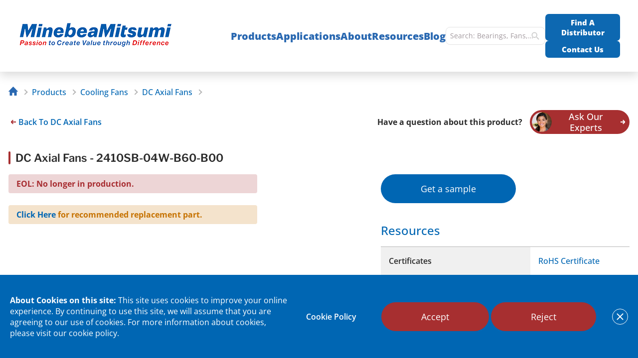

--- FILE ---
content_type: text/html; charset=UTF-8
request_url: https://nmbtc.com/parts/2410sb-04w-b60-b00/
body_size: 40605
content:
<!DOCTYPE html>
<html lang="en-US">
<head>
    <meta charset="UTF-8">
    <meta name="viewport" content="width=device-width, initial-scale=1.0">

    <meta name="google-site-verification" content="ucC-q7M2hvB57BHiM3vxCX7E5u1kAsUsVDQ--4DIyT4" />

    <link rel="profile" href="http://gmpg.org/xfn/11">
    <!-- Removed 'Open Sans' Google Fonts; using self-hosted Open Sans & Libre Franklin -->

    <script>
                        let check = true;

                function addRecaptchaScript() {
                    if (check) {
                        let script = document.createElement('script');
                        script.src = 'https://www.google.com/recaptcha/api.js?onload=onloadReCaptchaCallback&render=explicit';
                        document.getElementsByTagName('head')[0].appendChild(script);
                        check = false
                    }
                }
                document.querySelector("html").addEventListener('click', addRecaptchaScript);

                function onloadReCaptchaCallback() {
                    jQuery('div.form-captcha').each(function() {
                        var widget_id = grecaptcha.render(this, {
                            'sitekey': '6LfeIV8aAAAAAJJpcmzqaMInE0coMuZ6TYGQwkkk'
                        });
                        jQuery(this).parents('form').data('captcha_id', widget_id);
                    });
                }
            </script>

    
    <title>2410SB-04W-B60-B00 | NMB Technologies</title>

    <link rel="stylesheet" id="app-css" href="https://nmbtc.com/wp-content/themes/nmbtc/assets/dist/css/app.min.css?ver=698" type="text/css"  media="screen" ><link rel="stylesheet" id="slick-css" href="https://nmbtc.com/wp-content/themes/nmbtc/assets/dist/css/libs/slick.min.css?ver=698" type="text/css"  media="screen" ><meta name='robots' content='index, follow, max-image-preview:large' />
        <script>
            var siteUrl = 'https://nmbtc.com/',
            CDN_CNAME = '',
            ajaxUrl = 'https://nmbtc.com/wp-admin/admin-ajax.php', //!!! TEMP, need replace by site redirect from www. to without
            restUrl = 'https://nmbtc.com/api-endpoint/speed-rest/v1/',
            sliders = [],
            config = {
                FID: ''
            },
            dataLayer = [],
            appModules = {
                selectOptions: {}
            },
            themeUrl = 'https://nmbtc.com/wp-content/themes/nmbtc/',
            hash = '',
            getCookie = function(name) {
                var value = '; ' + document.cookie;
                var parts = value.split('; ' + name + '=');
                if (parts.length === 2) {
                    return parts.pop().split(';').shift();
                }
            };
        </script>
        <link rel='shortlink' href='https://nmbtc.com/?p=125081'>
	<!-- This site is optimized with the Yoast SEO plugin v26.5 - https://yoast.com/wordpress/plugins/seo/ -->
	<title>2410SB-04W-B60-B00 | NMB Technologies</title>
	<meta name="description" content="Order DC Axial Fans Parts for 2410SB-04W-B60-B00. Find a sales distributor or online dealer to buy this NMB part or manufacturing component." />
	<link rel="canonical" href="https://nmbtc.com/parts/2410sb-04w-b60-b00/" />
	<meta property="og:locale" content="en_US" />
	<meta property="og:type" content="article" />
	<meta property="og:title" content="2410SB-04W-B60-B00 | NMB Technologies" />
	<meta property="og:description" content="Order DC Axial Fans Parts for 2410SB-04W-B60-B00. Find a sales distributor or online dealer to buy this NMB part or manufacturing component." />
	<meta property="og:url" content="https://nmbtc.com/parts/2410sb-04w-b60-b00/" />
	<meta property="og:site_name" content="NMB Technologies" />
	<meta property="article:publisher" content="https://www.facebook.com/NMB-Technologies-368008589980303" />
	<meta property="og:image" content="https://nmbtc.com//wp-content/uploads/parts/images/2410SB%20product%20picture.jpg" />
	<meta name="twitter:card" content="summary_large_image" />
	<meta name="twitter:site" content="@NMBTechnologies" />
	<script type="application/ld+json" class="yoast-schema-graph">{"@context":"https://schema.org","@graph":[{"@type":"WebPage","@id":"https://nmbtc.com/parts/2410sb-04w-b60-b00/","url":"https://nmbtc.com/parts/2410sb-04w-b60-b00/","name":"2410SB-04W-B60-B00 | NMB Technologies","isPartOf":{"@id":"https://nmbtc.com/#website"},"datePublished":"2022-06-02T09:55:07+00:00","description":"Order DC Axial Fans Parts for 2410SB-04W-B60-B00. Find a sales distributor or online dealer to buy this NMB part or manufacturing component.","breadcrumb":{"@id":"https://nmbtc.com/parts/2410sb-04w-b60-b00/#breadcrumb"},"inLanguage":"en-US","potentialAction":[{"@type":"ReadAction","target":["https://nmbtc.com/parts/2410sb-04w-b60-b00/"]}]},{"@type":"BreadcrumbList","@id":"https://nmbtc.com/parts/2410sb-04w-b60-b00/#breadcrumb","itemListElement":[{"@type":"ListItem","position":1,"name":"Home","item":"https://nmbtc.com/"},{"@type":"ListItem","position":2,"name":"2410SB-04W-B60-B00"}]},{"@type":"WebSite","@id":"https://nmbtc.com/#website","url":"https://nmbtc.com/","name":"NMB Technologies","description":"","publisher":{"@id":"https://nmbtc.com/#organization"},"potentialAction":[{"@type":"SearchAction","target":{"@type":"EntryPoint","urlTemplate":"https://nmbtc.com/?s={search_term_string}"},"query-input":{"@type":"PropertyValueSpecification","valueRequired":true,"valueName":"search_term_string"}}],"inLanguage":"en-US"},{"@type":"Organization","@id":"https://nmbtc.com/#organization","name":"NMB Technologies Corporation","url":"https://nmbtc.com/","logo":{"@type":"ImageObject","inLanguage":"en-US","@id":"https://nmbtc.com/#/schema/logo/image/","url":"https://cdn.nmbtc.com/uploads/2021/10/nmblogo-small1.png","contentUrl":"https://cdn.nmbtc.com/uploads/2021/10/nmblogo-small1.png","width":400,"height":150,"caption":"NMB Technologies Corporation"},"image":{"@id":"https://nmbtc.com/#/schema/logo/image/"},"sameAs":["https://www.facebook.com/NMB-Technologies-368008589980303","https://x.com/NMBTechnologies","https://www.linkedin.com/company/nmb-technologies","https://www.youtube.com/channel/UCpF8nXPJocgfuRqDw2T9W1g","https://www.instagram.com/nmb_technologies/"]}]}</script>
	<!-- / Yoast SEO plugin. -->


<link rel="preload" href="https://nmbtc.com/wp-content/themes/nmbtc/assets/dist/fonts/Open_Sans/OpenSans-VariableFont_wdth,wght.ttf" as="font" type="font/ttf" crossorigin><link rel="preload" href="https://nmbtc.com/wp-content/themes/nmbtc/assets/dist/fonts/Libre_Franklin/LibreFranklin-VariableFont_wght.ttf" as="font" type="font/ttf" crossorigin><style id='wp-img-auto-sizes-contain-inline-css'>
img:is([sizes=auto i],[sizes^="auto," i]){contain-intrinsic-size:3000px 1500px}
/*# sourceURL=wp-img-auto-sizes-contain-inline-css */
</style>
<style id='classic-theme-styles-inline-css'>
/*! This file is auto-generated */
.wp-block-button__link{color:#fff;background-color:#32373c;border-radius:9999px;box-shadow:none;text-decoration:none;padding:calc(.667em + 2px) calc(1.333em + 2px);font-size:1.125em}.wp-block-file__button{background:#32373c;color:#fff;text-decoration:none}
/*# sourceURL=/wp-includes/css/classic-themes.min.css */
</style>

<script>
if (document.location.protocol != "https:") {
    document.location = document.URL.replace(/^http:/i, "https:");
}
</script>
<script src="https://nmbtc.com/wp-includes/js/jquery/jquery.min.js" id="jquery-core-js"></script>
<script src="https://nmbtc.com/wp-includes/js/jquery/jquery-migrate.min.js" id="jquery-migrate-js"></script>
        <link rel="apple-touch-icon" sizes="57x57" href="https://nmbtc.com/wp-content/themes/nmbtc/assets/dist/img/favicon/apple-touch-icon-57x57.png?v=2020">
        <link rel="apple-touch-icon" sizes="60x60" href="https://nmbtc.com/wp-content/themes/nmbtc/assets/dist/img/favicon/apple-touch-icon-60x60.png?v=2020">
        <link rel="apple-touch-icon" sizes="72x72" href="https://nmbtc.com/wp-content/themes/nmbtc/assets/dist/img/favicon/apple-touch-icon-72x72.png?v=2020">
        <link rel="apple-touch-icon" sizes="76x76" href="https://nmbtc.com/wp-content/themes/nmbtc/assets/dist/img/favicon/apple-touch-icon-76x76.png?v=2020">
        <link rel="apple-touch-icon" sizes="114x114" href="https://nmbtc.com/wp-content/themes/nmbtc/assets/dist/img/favicon/apple-touch-icon-114x114.png?v=2020">
        <link rel="apple-touch-icon" sizes="120x120" href="https://nmbtc.com/wp-content/themes/nmbtc/assets/dist/img/favicon/apple-touch-icon-120x120.png?v=2020">
        <link rel="apple-touch-icon" sizes="144x144" href="https://nmbtc.com/wp-content/themes/nmbtc/assets/dist/img/favicon/apple-touch-icon-144x144.png?v=2020">
        <link rel="apple-touch-icon" sizes="152x152" href="https://nmbtc.com/wp-content/themes/nmbtc/assets/dist/img/favicon/apple-touch-icon-152x152.png?v=2020">
        <link rel="apple-touch-icon" sizes="180x180" href="https://nmbtc.com/wp-content/themes/nmbtc/assets/dist/img/favicon/apple-touch-icon.png?v=2020">

        <link rel="icon" type="image/png" sizes="16x16" href="https://nmbtc.com/wp-content/themes/nmbtc/assets/dist/img/favicon/favicon-16x16.png?v=2020">
        <link rel="icon" type="image/png" sizes="32x32" href="https://nmbtc.com/wp-content/themes/nmbtc/assets/dist/img/favicon/favicon-32x32.png?v=2020">
        <link rel="icon" type="image/png" sizes="96x96" href="https://nmbtc.com/wp-content/themes/nmbtc/assets/dist/images/favicon/favicon-96x96.png?v=2020">
        <link rel="icon" type="image/png" sizes="192x192" href="https://nmbtc.com/wp-content/themes/nmbtc/assets/dist/img/favicon/android-chrome-192x192.png?v=2020">

        <link rel="manifest" href="https://nmbtc.com/wp-content/themes/nmbtc/assets/dist/img/favicon/manifest.json?v=2020">
        <link rel="mask-icon" href="https://nmbtc.com/wp-content/themes/nmbtc/assets/dist/img/favicon/safari-pinned-tab.svg?v=2020" color="#005FA8">
        <link rel="shortcut icon" href="https://nmbtc.com/wp-content/themes/nmbtc/assets/dist/img/favicon/favicon.ico?v=2020">
        <meta name="msapplication-TileColor" content="#005FA8">
        <meta name="msapplication-TileImage" content="https://nmbtc.com/wp-content/themes/nmbtc/assets/dist/img/favicon/mstile-144x144.png?v=2020">
        <meta name="theme-color" content="#005FA8">
        		<style id="wp-custom-css">
			.navigation__nav .nav__img {
    margin: 0 auto;
}		</style>
		
    <script>
        window.navigationArray = {"126325":{"id":126325,"identifier":"","box_id":"box_1","object_id":77,"top":true,"title":"Small Motors","url":"https:\/\/nmbtc.com\/product-category\/motors\/","resources":[{"title":"Stepping Motor Engineering","url":"https:\/\/nmbtc.com\/resources\/stepping-motor-engineering\/"},{"title":"Stepping Motor Customization","url":"https:\/\/nmbtc.com\/stepping-motor-customization\/"},{"title":"DC Brush Motor Engineering","url":"https:\/\/nmbtc.com\/resources\/dc-brush-motor-engineering\/"},{"title":"DC Motor Optimization","url":"https:\/\/nmbtc.com\/resources\/dc-motor-optimization\/"},{"title":"Hybrid Motor Position Sensor Selection Guide","url":"https:\/\/nmbtc.com\/resources\/position-sensor-selection\/"},{"title":"Hybrid Motor Cross Reference","url":"https:\/\/nmbtc.com\/hybrid-motor-cross-reference\/"}],"icon":null,"icon_url":"https:\/\/cdn.nmbtc.com\/uploads\/2020\/10\/motors.svg","hide_ask_experts":false,"hide_see_all":false,"additional_link":"","sidebar_submenu":false,"children":{"126326":{"id":126326,"identifier":"","box_id":"box_1","object_id":126,"title":"Hybrid Stepping Motors","anchor_menu":"","ribbon":"none","url":"https:\/\/nmbtc.com\/product-category\/hybrid-stepper-motors\/","image":false,"resources":[{"title":"Stepping Motor Engineering","url":"https:\/\/nmbtc.com\/resources\/stepping-motor-engineering\/"},{"title":"Stepping Motor Customization","url":"https:\/\/nmbtc.com\/stepping-motor-customization\/"},{"title":"DC Brush Motor Engineering","url":"https:\/\/nmbtc.com\/resources\/dc-brush-motor-engineering\/"},{"title":"DC Motor Optimization","url":"https:\/\/nmbtc.com\/resources\/dc-motor-optimization\/"},{"title":"Hybrid Motor Position Sensor Selection Guide","url":"https:\/\/nmbtc.com\/resources\/position-sensor-selection\/"},{"title":"Hybrid Motor Cross Reference","url":"https:\/\/nmbtc.com\/hybrid-motor-cross-reference\/"}]},"126487":{"id":126487,"identifier":"","box_id":null,"object_id":127,"title":"Permanent Magnet Stepping Motors","anchor_menu":"","ribbon":"none","url":"https:\/\/nmbtc.com\/product-category\/permanent-magnet-motors\/","image":false,"resources":[{"title":"Stepping Motor Engineering","url":"https:\/\/nmbtc.com\/resources\/stepping-motor-engineering\/"},{"title":"Stepping Motor Customization","url":"https:\/\/nmbtc.com\/stepping-motor-customization\/"},{"title":"DC Brush Motor Engineering","url":"https:\/\/nmbtc.com\/resources\/dc-brush-motor-engineering\/"},{"title":"DC Motor Optimization","url":"https:\/\/nmbtc.com\/resources\/dc-motor-optimization\/"},{"title":"Hybrid Motor Position Sensor Selection Guide","url":"https:\/\/nmbtc.com\/resources\/position-sensor-selection\/"},{"title":"Hybrid Motor Cross Reference","url":"https:\/\/nmbtc.com\/hybrid-motor-cross-reference\/"}]},"126498":{"id":126498,"identifier":"","box_id":null,"object_id":135,"title":"Brush DC Motors","anchor_menu":"","ribbon":"none","url":"https:\/\/nmbtc.com\/product-category\/dc-brush\/","image":false,"resources":[{"title":"Stepping Motor Engineering","url":"https:\/\/nmbtc.com\/resources\/stepping-motor-engineering\/"},{"title":"Stepping Motor Customization","url":"https:\/\/nmbtc.com\/stepping-motor-customization\/"},{"title":"DC Brush Motor Engineering","url":"https:\/\/nmbtc.com\/resources\/dc-brush-motor-engineering\/"},{"title":"DC Motor Optimization","url":"https:\/\/nmbtc.com\/resources\/dc-motor-optimization\/"},{"title":"Hybrid Motor Position Sensor Selection Guide","url":"https:\/\/nmbtc.com\/resources\/position-sensor-selection\/"},{"title":"Hybrid Motor Cross Reference","url":"https:\/\/nmbtc.com\/hybrid-motor-cross-reference\/"}]},"126505":{"id":126505,"identifier":"","box_id":null,"object_id":124,"title":"Brushless DC Motors","anchor_menu":"","ribbon":"none","url":"https:\/\/nmbtc.com\/product-category\/dc-brush-brushless-motors\/","image":false,"resources":[{"title":"Stepping Motor Engineering","url":"https:\/\/nmbtc.com\/resources\/stepping-motor-engineering\/"},{"title":"Stepping Motor Customization","url":"https:\/\/nmbtc.com\/stepping-motor-customization\/"},{"title":"DC Brush Motor Engineering","url":"https:\/\/nmbtc.com\/resources\/dc-brush-motor-engineering\/"},{"title":"DC Motor Optimization","url":"https:\/\/nmbtc.com\/resources\/dc-motor-optimization\/"},{"title":"Hybrid Motor Position Sensor Selection Guide","url":"https:\/\/nmbtc.com\/resources\/position-sensor-selection\/"},{"title":"Hybrid Motor Cross Reference","url":"https:\/\/nmbtc.com\/hybrid-motor-cross-reference\/"}]},"126519":{"id":126519,"identifier":"","box_id":null,"object_id":283,"title":"Haptic","anchor_menu":"","ribbon":"none","url":"https:\/\/nmbtc.com\/product-category\/haptic\/","image":false,"resources":[{"title":"Stepping Motor Engineering","url":"https:\/\/nmbtc.com\/resources\/stepping-motor-engineering\/"},{"title":"Stepping Motor Customization","url":"https:\/\/nmbtc.com\/stepping-motor-customization\/"},{"title":"DC Brush Motor Engineering","url":"https:\/\/nmbtc.com\/resources\/dc-brush-motor-engineering\/"},{"title":"DC Motor Optimization","url":"https:\/\/nmbtc.com\/resources\/dc-motor-optimization\/"},{"title":"Hybrid Motor Position Sensor Selection Guide","url":"https:\/\/nmbtc.com\/resources\/position-sensor-selection\/"},{"title":"Hybrid Motor Cross Reference","url":"https:\/\/nmbtc.com\/hybrid-motor-cross-reference\/"}]},"126537":{"id":126537,"identifier":"","box_id":null,"object_id":125,"title":"Fluid Dynamic Bearing Motor","anchor_menu":"","ribbon":"none","url":"https:\/\/nmbtc.com\/product-category\/fluid-dynamic-motors\/","image":false,"resources":[{"title":"Stepping Motor Engineering","url":"https:\/\/nmbtc.com\/resources\/stepping-motor-engineering\/"},{"title":"Stepping Motor Customization","url":"https:\/\/nmbtc.com\/stepping-motor-customization\/"},{"title":"DC Brush Motor Engineering","url":"https:\/\/nmbtc.com\/resources\/dc-brush-motor-engineering\/"},{"title":"DC Motor Optimization","url":"https:\/\/nmbtc.com\/resources\/dc-motor-optimization\/"},{"title":"Hybrid Motor Position Sensor Selection Guide","url":"https:\/\/nmbtc.com\/resources\/position-sensor-selection\/"},{"title":"Hybrid Motor Cross Reference","url":"https:\/\/nmbtc.com\/hybrid-motor-cross-reference\/"}]},"126540":{"id":126540,"identifier":"","box_id":null,"object_id":285,"title":"Wavy Nozzle\/CNC Washer","anchor_menu":"","ribbon":"none","url":"https:\/\/nmbtc.com\/product-category\/wavy-nozzle\/","image":false,"resources":[{"title":"Stepping Motor Engineering","url":"https:\/\/nmbtc.com\/resources\/stepping-motor-engineering\/"},{"title":"Stepping Motor Customization","url":"https:\/\/nmbtc.com\/stepping-motor-customization\/"},{"title":"DC Brush Motor Engineering","url":"https:\/\/nmbtc.com\/resources\/dc-brush-motor-engineering\/"},{"title":"DC Motor Optimization","url":"https:\/\/nmbtc.com\/resources\/dc-motor-optimization\/"},{"title":"Hybrid Motor Position Sensor Selection Guide","url":"https:\/\/nmbtc.com\/resources\/position-sensor-selection\/"},{"title":"Hybrid Motor Cross Reference","url":"https:\/\/nmbtc.com\/hybrid-motor-cross-reference\/"}]},"126334":{"id":126334,"identifier":"","box_id":null,"object_id":286,"title":"Automotive Motors","anchor_menu":"nmbtc-im-automotive-motors-and-actuators","ribbon":"automotive","url":"https:\/\/nmbtc.com\/product-category\/automotive-motors\/","image":false,"resources":[{"title":"Stepping Motor Engineering","url":"https:\/\/nmbtc.com\/resources\/stepping-motor-engineering\/"},{"title":"Stepping Motor Customization","url":"https:\/\/nmbtc.com\/stepping-motor-customization\/"},{"title":"DC Brush Motor Engineering","url":"https:\/\/nmbtc.com\/resources\/dc-brush-motor-engineering\/"},{"title":"DC Motor Optimization","url":"https:\/\/nmbtc.com\/resources\/dc-motor-optimization\/"},{"title":"Hybrid Motor Position Sensor Selection Guide","url":"https:\/\/nmbtc.com\/resources\/position-sensor-selection\/"},{"title":"Hybrid Motor Cross Reference","url":"https:\/\/nmbtc.com\/hybrid-motor-cross-reference\/"}]}}},"126326":{"top":false,"resources":false,"children":{"126440":{"id":126440,"identifier":"","box_id":null,"object_id":269,"title":"Standard Hybrid","anchor_menu":"","ribbon":"none","url":"https:\/\/nmbtc.com\/product-category\/standard-hybrid\/","image":false},"126443":{"id":126443,"identifier":"","box_id":null,"object_id":271,"title":"High Torque Hybrid","anchor_menu":"","ribbon":"none","url":"https:\/\/nmbtc.com\/product-category\/high-torque-hybrid\/","image":false,"resources":false},"126445":{"id":126445,"identifier":"","box_id":null,"object_id":272,"title":"Hybrid With Positional Sensor","anchor_menu":"","ribbon":"none","url":"https:\/\/nmbtc.com\/product-category\/hybrid-position-sensor\/","image":false,"resources":false},"126446":{"id":126446,"identifier":"","box_id":null,"object_id":273,"title":"Hybrid With Hollow Shaft","anchor_menu":"","ribbon":"none","url":"https:\/\/nmbtc.com\/product-category\/hybrid-hollow-shaft\/","image":false,"resources":false},"126449":{"id":126449,"identifier":"","box_id":null,"object_id":137,"title":"Hybrid With Gearbox","anchor_menu":"","ribbon":"none","url":"https:\/\/nmbtc.com\/product-category\/hybrid-geared\/","image":false,"resources":false},"126451":{"id":126451,"identifier":"","box_id":null,"object_id":136,"title":"Linear Hybrid","anchor_menu":"","ribbon":"none","url":"https:\/\/nmbtc.com\/product-category\/hybrid-linear\/","image":false,"resources":false},"126452":{"id":126452,"identifier":"","box_id":null,"object_id":984,"title":"Long Life Hybrid","anchor_menu":"","ribbon":"none","url":"https:\/\/nmbtc.com\/product-category\/long-life-hybrid\/","image":false,"resources":false},"126327":{"id":126327,"identifier":"","box_id":"box_1","object_id":1229,"title":"Hybrid With Gripper","anchor_menu":"","ribbon":"none","url":"https:\/\/nmbtc.com\/product-category\/hybrid-gripper\/","image":false,"resources":false},"129093":{"id":129093,"identifier":"nmbtc-im-hybrid-motor-brake","box_id":"box_1","object_id":1651,"title":"Hybrid Motor With Brake","anchor_menu":"","ribbon":"none","url":"https:\/\/nmbtc.com\/product-category\/hybrid-motor-brake\/","image":{"ID":129094,"id":129094,"title":"hb-with-brake-tile","filename":"hb-with-brake-tile.png","filesize":202422,"url":"https:\/\/cdn.nmbtc.com\/uploads\/2025\/03\/hb-with-brake-tile.png","link":"https:\/\/nmbtc.com\/nav-menu-items\/hybrid-motor-with-brake\/hb-with-brake-tile\/","alt":"Hybrid Motor With Brake","author":"17","description":"","caption":"","name":"hb-with-brake-tile","status":"inherit","uploaded_to":129093,"date":"2025-03-18 16:07:27","modified":"2025-03-18 18:14:03","menu_order":0,"mime_type":"image\/png","type":"image","subtype":"png","icon":"https:\/\/nmbtc.com\/wp-includes\/images\/media\/default.png","width":700,"height":450,"sizes":{"thumbnail":"https:\/\/cdn.nmbtc.com\/uploads\/2025\/03\/hb-with-brake-tile-150x150.png","thumbnail-width":150,"thumbnail-height":150,"medium":"https:\/\/cdn.nmbtc.com\/uploads\/2025\/03\/hb-with-brake-tile-300x193.png","medium-width":300,"medium-height":193,"medium_large":"https:\/\/cdn.nmbtc.com\/uploads\/2025\/03\/hb-with-brake-tile.png","medium_large-width":700,"medium_large-height":450,"large":"https:\/\/cdn.nmbtc.com\/uploads\/2025\/03\/hb-with-brake-tile.png","large-width":700,"large-height":450,"1536x1536":"https:\/\/cdn.nmbtc.com\/uploads\/2025\/03\/hb-with-brake-tile.png","1536x1536-width":700,"1536x1536-height":450,"2048x2048":"https:\/\/cdn.nmbtc.com\/uploads\/2025\/03\/hb-with-brake-tile.png","2048x2048-width":700,"2048x2048-height":450,"medium500":"https:\/\/cdn.nmbtc.com\/uploads\/2025\/03\/hb-with-brake-tile-500x321.png","medium500-width":500,"medium500-height":321,"brand200":"https:\/\/cdn.nmbtc.com\/uploads\/2025\/03\/hb-with-brake-tile-200x129.png","brand200-width":200,"brand200-height":129}},"resources":false}}},"126487":{"top":false,"resources":false,"children":{"126488":{"id":126488,"identifier":"","box_id":null,"object_id":274,"title":"Standard Permanent Magnet","anchor_menu":"","ribbon":"none","url":"https:\/\/nmbtc.com\/product-category\/standard-pm-motor\/","image":false},"126490":{"id":126490,"identifier":"","box_id":null,"object_id":275,"title":"Miniature Permanent Magnet","anchor_menu":"","ribbon":"none","url":"https:\/\/nmbtc.com\/product-category\/miniature-pm-motor\/","image":false,"resources":false},"126492":{"id":126492,"identifier":"","box_id":null,"object_id":133,"title":"Linear Permanent Magnet","anchor_menu":"","ribbon":"none","url":"https:\/\/nmbtc.com\/product-category\/permanent-magnet-linear-motors\/","image":false,"resources":false},"126493":{"id":126493,"identifier":"","box_id":null,"object_id":132,"title":"Permanent Magnet With Gearbox","anchor_menu":"","ribbon":"none","url":"https:\/\/nmbtc.com\/product-category\/pg-stepper-motors\/","image":false,"resources":false},"126495":{"id":126495,"identifier":"","box_id":null,"object_id":134,"title":"High Speed Permanent Magnet","anchor_menu":"","ribbon":"none","url":"https:\/\/nmbtc.com\/product-category\/high-speed\/","image":false,"resources":false}}},"126498":{"top":false,"resources":false,"children":{"126501":{"id":126501,"identifier":"","box_id":null,"object_id":276,"title":"Standard Round Brush","anchor_menu":"","ribbon":"none","url":"https:\/\/nmbtc.com\/product-category\/standard-round-brush\/","image":false},"126503":{"id":126503,"identifier":"","box_id":null,"object_id":277,"title":"Standard Flat Brush","anchor_menu":"","ribbon":"none","url":"https:\/\/nmbtc.com\/product-category\/standard-flat-brush\/","image":false,"resources":false},"126330":{"id":126330,"identifier":"","box_id":"box_1","object_id":278,"title":"High Performance Square Brush","anchor_menu":"","ribbon":"none","url":"https:\/\/nmbtc.com\/product-category\/high-performance-brush\/","image":false,"resources":false},"126332":{"id":126332,"identifier":"","box_id":"box_1","object_id":983,"title":"Brush With Gearbox","anchor_menu":"","ribbon":"none","url":"https:\/\/nmbtc.com\/product-category\/brush-geared\/","image":false,"resources":false}}},"126505":{"top":false,"resources":false,"children":{"126509":{"id":126509,"identifier":"","box_id":null,"object_id":279,"title":"Standard Performance Inner Rotor BLDC","anchor_menu":"","ribbon":"none","url":"https:\/\/nmbtc.com\/product-category\/standard-bldc\/","image":false},"126512":{"id":126512,"identifier":"","box_id":null,"object_id":280,"title":"High Performance Inner Rotor BLDC","anchor_menu":"","ribbon":"none","url":"https:\/\/nmbtc.com\/product-category\/high-performance-bldc\/","image":false,"resources":false},"126333":{"id":126333,"identifier":"","box_id":null,"object_id":281,"title":"High Power Outer Rotor BLDC","anchor_menu":"","ribbon":"none","url":"https:\/\/nmbtc.com\/product-category\/high-power-bldc\/","image":false,"resources":false},"126514":{"id":126514,"identifier":"","box_id":null,"object_id":282,"title":"Compact Outer Rotor BLDC","anchor_menu":"","ribbon":"none","url":"https:\/\/nmbtc.com\/product-category\/compact-bldc\/","image":false,"resources":false},"126517":{"id":126517,"identifier":"","box_id":null,"object_id":1292,"title":"Frameless BLDC","anchor_menu":"","ribbon":"none","url":"https:\/\/nmbtc.com\/product-category\/frameless-bldc\/","image":false,"resources":false},"126691":{"id":126691,"identifier":"nmbtc-im-wheel-hub-motor","box_id":null,"object_id":1327,"title":"BLDC Wheel Hub Motor","anchor_menu":"","ribbon":"none","url":"https:\/\/nmbtc.com\/product-category\/bldc-wheel-hub-motor\/","image":{"ID":126686,"id":126686,"title":"wheel-hub-motor","filename":"wheel-hub-motor.png","filesize":26371,"url":"https:\/\/cdn.nmbtc.com\/uploads\/2022\/11\/wheel-hub-motor.png","link":"https:\/\/nmbtc.com\/nav-menu-items\/bldc-wheel-hub-motor\/wheel-hub-motor\/","alt":"BLDC Wheel Hub Motor","author":"6","description":"","caption":"","name":"wheel-hub-motor","status":"inherit","uploaded_to":126691,"date":"2022-11-01 20:18:24","modified":"2022-11-01 21:03:55","menu_order":0,"mime_type":"image\/png","type":"image","subtype":"png","icon":"https:\/\/nmbtc.com\/wp-includes\/images\/media\/default.png","width":400,"height":310,"sizes":{"thumbnail":"https:\/\/cdn.nmbtc.com\/uploads\/2022\/11\/wheel-hub-motor-150x150.png","thumbnail-width":150,"thumbnail-height":150,"medium":"https:\/\/cdn.nmbtc.com\/uploads\/2022\/11\/wheel-hub-motor-300x233.png","medium-width":300,"medium-height":233,"medium_large":"https:\/\/cdn.nmbtc.com\/uploads\/2022\/11\/wheel-hub-motor.png","medium_large-width":400,"medium_large-height":310,"large":"https:\/\/cdn.nmbtc.com\/uploads\/2022\/11\/wheel-hub-motor.png","large-width":400,"large-height":310,"1536x1536":"https:\/\/cdn.nmbtc.com\/uploads\/2022\/11\/wheel-hub-motor.png","1536x1536-width":400,"1536x1536-height":310,"2048x2048":"https:\/\/cdn.nmbtc.com\/uploads\/2022\/11\/wheel-hub-motor.png","2048x2048-width":400,"2048x2048-height":310,"medium500":"https:\/\/cdn.nmbtc.com\/uploads\/2022\/11\/wheel-hub-motor.png","medium500-width":400,"medium500-height":310,"brand200":"https:\/\/cdn.nmbtc.com\/uploads\/2022\/11\/wheel-hub-motor-200x155.png","brand200-width":200,"brand200-height":155}},"resources":false},"127153":{"id":127153,"identifier":"nmbtc-im-bldc-drone-motors","box_id":"box_1","object_id":1350,"title":"BLDC Drone Motors","anchor_menu":"","ribbon":"none","url":"https:\/\/nmbtc.com\/product-category\/drone-motor\/","image":{"ID":128361,"id":128361,"title":"drone-motor-no-brand","filename":"drone-motor-no-brand.jpg","filesize":46937,"url":"https:\/\/cdn.nmbtc.com\/uploads\/2023\/04\/drone-motor-no-brand.jpg","link":"https:\/\/nmbtc.com\/nav-menu-items\/bldc-drone-motors\/drone-motor-no-brand\/","alt":"","author":"6","description":"","caption":"","name":"drone-motor-no-brand","status":"inherit","uploaded_to":127153,"date":"2024-09-25 22:02:37","modified":"2024-09-25 22:02:37","menu_order":0,"mime_type":"image\/jpeg","type":"image","subtype":"jpeg","icon":"https:\/\/nmbtc.com\/wp-includes\/images\/media\/default.png","width":700,"height":450,"sizes":{"thumbnail":"https:\/\/cdn.nmbtc.com\/uploads\/2023\/04\/drone-motor-no-brand-150x150.jpg","thumbnail-width":150,"thumbnail-height":150,"medium":"https:\/\/cdn.nmbtc.com\/uploads\/2023\/04\/drone-motor-no-brand-300x193.jpg","medium-width":300,"medium-height":193,"medium_large":"https:\/\/cdn.nmbtc.com\/uploads\/2023\/04\/drone-motor-no-brand.jpg","medium_large-width":700,"medium_large-height":450,"large":"https:\/\/cdn.nmbtc.com\/uploads\/2023\/04\/drone-motor-no-brand.jpg","large-width":700,"large-height":450,"1536x1536":"https:\/\/cdn.nmbtc.com\/uploads\/2023\/04\/drone-motor-no-brand.jpg","1536x1536-width":700,"1536x1536-height":450,"2048x2048":"https:\/\/cdn.nmbtc.com\/uploads\/2023\/04\/drone-motor-no-brand.jpg","2048x2048-width":700,"2048x2048-height":450,"medium500":"https:\/\/cdn.nmbtc.com\/uploads\/2023\/04\/drone-motor-no-brand-500x321.jpg","medium500-width":500,"medium500-height":321,"brand200":"https:\/\/cdn.nmbtc.com\/uploads\/2023\/04\/drone-motor-no-brand-200x129.jpg","brand200-width":200,"brand200-height":129}},"resources":false}}},"126519":{"top":false,"resources":false,"children":{"126520":{"id":126520,"identifier":"","box_id":null,"object_id":53249,"title":"Linear Resonant Actuators","anchor_menu":"","ribbon":"none","url":"https:\/\/nmbtc.com\/haptics\/","image":{"ID":116847,"id":116847,"title":"lra-rectangle","filename":"lra-rectangle.png","filesize":74514,"url":"https:\/\/cdn.nmbtc.com\/uploads\/2020\/10\/lra-rectangle.png","link":"https:\/\/nmbtc.com\/?attachment_id=116847","alt":"","author":"6","description":"","caption":"","name":"lra-rectangle","status":"inherit","uploaded_to":118129,"date":"2020-10-05 21:19:32","modified":"2020-11-30 22:25:38","menu_order":0,"mime_type":"image\/png","type":"image","subtype":"png","icon":"https:\/\/nmbtc.com\/wp-includes\/images\/media\/default.png","width":552,"height":304,"sizes":{"thumbnail":"https:\/\/cdn.nmbtc.com\/uploads\/2020\/10\/lra-rectangle-150x150.png","thumbnail-width":150,"thumbnail-height":150,"medium":"https:\/\/cdn.nmbtc.com\/uploads\/2020\/10\/lra-rectangle-300x165.png","medium-width":300,"medium-height":165,"medium_large":"https:\/\/cdn.nmbtc.com\/uploads\/2020\/10\/lra-rectangle.png","medium_large-width":552,"medium_large-height":304,"large":"https:\/\/cdn.nmbtc.com\/uploads\/2020\/10\/lra-rectangle.png","large-width":552,"large-height":304,"1536x1536":"https:\/\/cdn.nmbtc.com\/uploads\/2020\/10\/lra-rectangle.png","1536x1536-width":552,"1536x1536-height":304,"2048x2048":"https:\/\/cdn.nmbtc.com\/uploads\/2020\/10\/lra-rectangle.png","2048x2048-width":552,"2048x2048-height":304,"medium500":"https:\/\/cdn.nmbtc.com\/uploads\/2020\/10\/lra-rectangle.png","medium500-width":500,"medium500-height":275,"brand200":"https:\/\/cdn.nmbtc.com\/uploads\/2020\/10\/lra-rectangle.png","brand200-width":200,"brand200-height":110}}},"126521":{"id":126521,"identifier":"","box_id":null,"object_id":53249,"title":"Direct Drive Actuator","anchor_menu":"","ribbon":"automotive","url":"https:\/\/nmbtc.com\/haptics\/#nmbtc-i-dda-series","image":{"ID":53286,"id":53286,"title":"DDA_actuators","filename":"dda_actuators.jpg","filesize":12202,"url":"https:\/\/cdn.nmbtc.com\/uploads\/2019\/05\/dda_actuators.jpg","link":"https:\/\/nmbtc.com\/haptics\/dda_actuators\/","alt":"","author":"39","description":"","caption":"","name":"dda_actuators","status":"inherit","uploaded_to":53249,"date":"2019-05-09 01:36:22","modified":"2019-05-09 01:36:22","menu_order":0,"mime_type":"image\/jpeg","type":"image","subtype":"jpeg","icon":"https:\/\/nmbtc.com\/wp-includes\/images\/media\/default.png","width":226,"height":183,"sizes":{"thumbnail":"https:\/\/cdn.nmbtc.com\/uploads\/2019\/05\/dda_actuators-150x150.jpg","thumbnail-width":150,"thumbnail-height":150,"medium":"https:\/\/cdn.nmbtc.com\/uploads\/2019\/05\/dda_actuators.jpg","medium-width":226,"medium-height":183,"medium_large":"https:\/\/cdn.nmbtc.com\/uploads\/2019\/05\/dda_actuators.jpg","medium_large-width":226,"medium_large-height":183,"large":"https:\/\/cdn.nmbtc.com\/uploads\/2019\/05\/dda_actuators.jpg","large-width":226,"large-height":183,"1536x1536":"https:\/\/cdn.nmbtc.com\/uploads\/2019\/05\/dda_actuators.jpg","1536x1536-width":226,"1536x1536-height":183,"2048x2048":"https:\/\/cdn.nmbtc.com\/uploads\/2019\/05\/dda_actuators.jpg","2048x2048-width":226,"2048x2048-height":183,"medium500":"https:\/\/cdn.nmbtc.com\/uploads\/2019\/05\/dda_actuators.jpg","medium500-width":226,"medium500-height":183,"brand200":"https:\/\/cdn.nmbtc.com\/uploads\/2019\/05\/dda_actuators.jpg","brand200-width":200,"brand200-height":162}},"resources":false}}},"126377":{"id":126377,"identifier":"","box_id":"box_1","object_id":76,"top":true,"title":"Cooling Fans","url":"https:\/\/nmbtc.com\/product-category\/fans\/","resources":[{"title":"Fan Engineering","url":"https:\/\/nmbtc.com\/resources\/fan-engineering\/"},{"title":"Advantages of NMB Cooling Fans","url":"https:\/\/nmbtc.com\/advantages-of-nmb-cooling-fans\/"},{"title":"Cross Reference - Fans","url":"https:\/\/nmbtc.com\/cross-reference-fans\/"},{"title":"Fan Part Numbering System","url":"https:\/\/nmbtc.com\/fan-part-numbering-system\/"},{"title":"Find a Replacement Fan","url":"https:\/\/nmbtc.com\/product-change-notifications\/"},{"title":"Fan EOL\/PCN Announcements","url":"https:\/\/nmbtc.com\/resources\/fan-eol-pcn-announcements\/"}],"icon":null,"icon_url":"https:\/\/cdn.nmbtc.com\/uploads\/2020\/10\/fans.svg","hide_ask_experts":false,"hide_see_all":false,"additional_link":"","sidebar_submenu":false,"children":{"126396":{"id":126396,"identifier":"","box_id":null,"object_id":107,"title":"AC Axial Fans","anchor_menu":"","ribbon":"none","url":"https:\/\/nmbtc.com\/product-category\/ac-fans\/","image":false,"resources":[{"title":"Fan Engineering","url":"https:\/\/nmbtc.com\/resources\/fan-engineering\/"},{"title":"Advantages of NMB Cooling Fans","url":"https:\/\/nmbtc.com\/advantages-of-nmb-cooling-fans\/"},{"title":"Cross Reference - Fans","url":"https:\/\/nmbtc.com\/cross-reference-fans\/"},{"title":"Fan Part Numbering System","url":"https:\/\/nmbtc.com\/fan-part-numbering-system\/"},{"title":"Find a Replacement Fan","url":"https:\/\/nmbtc.com\/product-change-notifications\/"},{"title":"Fan EOL\/PCN Announcements","url":"https:\/\/nmbtc.com\/resources\/fan-eol-pcn-announcements\/"}]},"126358":{"id":126358,"identifier":"","box_id":null,"object_id":109,"title":"DC Axial Fans","anchor_menu":"","ribbon":"none","url":"https:\/\/nmbtc.com\/product-category\/dc-fans\/","image":false,"resources":[{"title":"Fan Engineering","url":"https:\/\/nmbtc.com\/resources\/fan-engineering\/"},{"title":"Advantages of NMB Cooling Fans","url":"https:\/\/nmbtc.com\/advantages-of-nmb-cooling-fans\/"},{"title":"Cross Reference - Fans","url":"https:\/\/nmbtc.com\/cross-reference-fans\/"},{"title":"Fan Part Numbering System","url":"https:\/\/nmbtc.com\/fan-part-numbering-system\/"},{"title":"Find a Replacement Fan","url":"https:\/\/nmbtc.com\/product-change-notifications\/"},{"title":"Fan EOL\/PCN Announcements","url":"https:\/\/nmbtc.com\/resources\/fan-eol-pcn-announcements\/"}]},"126398":{"id":126398,"identifier":"","box_id":null,"object_id":108,"title":"DC Centrifugal Blowers","anchor_menu":"","ribbon":"none","url":"https:\/\/nmbtc.com\/product-category\/dc-blowers\/","image":false,"resources":[{"title":"Fan Engineering","url":"https:\/\/nmbtc.com\/resources\/fan-engineering\/"},{"title":"Advantages of NMB Cooling Fans","url":"https:\/\/nmbtc.com\/advantages-of-nmb-cooling-fans\/"},{"title":"Cross Reference - Fans","url":"https:\/\/nmbtc.com\/cross-reference-fans\/"},{"title":"Fan Part Numbering System","url":"https:\/\/nmbtc.com\/fan-part-numbering-system\/"},{"title":"Find a Replacement Fan","url":"https:\/\/nmbtc.com\/product-change-notifications\/"},{"title":"Fan EOL\/PCN Announcements","url":"https:\/\/nmbtc.com\/resources\/fan-eol-pcn-announcements\/"}]},"126399":{"id":126399,"identifier":"","box_id":null,"object_id":111,"title":"DC Radial Impellers","anchor_menu":"","ribbon":"none","url":"https:\/\/nmbtc.com\/product-category\/impellers\/","image":false,"resources":[{"title":"Fan Engineering","url":"https:\/\/nmbtc.com\/resources\/fan-engineering\/"},{"title":"Advantages of NMB Cooling Fans","url":"https:\/\/nmbtc.com\/advantages-of-nmb-cooling-fans\/"},{"title":"Cross Reference - Fans","url":"https:\/\/nmbtc.com\/cross-reference-fans\/"},{"title":"Fan Part Numbering System","url":"https:\/\/nmbtc.com\/fan-part-numbering-system\/"},{"title":"Find a Replacement Fan","url":"https:\/\/nmbtc.com\/product-change-notifications\/"},{"title":"Fan EOL\/PCN Announcements","url":"https:\/\/nmbtc.com\/resources\/fan-eol-pcn-announcements\/"}]},"126401":{"id":126401,"identifier":"","box_id":null,"object_id":287,"title":"Harsh\/Wet Environment Fans","anchor_menu":"","ribbon":"none","url":"https:\/\/nmbtc.com\/product-category\/harsh-environment-fans\/","image":false,"resources":[{"title":"Fan Engineering","url":"https:\/\/nmbtc.com\/resources\/fan-engineering\/"},{"title":"Advantages of NMB Cooling Fans","url":"https:\/\/nmbtc.com\/advantages-of-nmb-cooling-fans\/"},{"title":"Cross Reference - Fans","url":"https:\/\/nmbtc.com\/cross-reference-fans\/"},{"title":"Fan Part Numbering System","url":"https:\/\/nmbtc.com\/fan-part-numbering-system\/"},{"title":"Find a Replacement Fan","url":"https:\/\/nmbtc.com\/product-change-notifications\/"},{"title":"Fan EOL\/PCN Announcements","url":"https:\/\/nmbtc.com\/resources\/fan-eol-pcn-announcements\/"}]},"126402":{"id":126402,"identifier":"","box_id":null,"object_id":288,"title":"Refrigeration Fans","anchor_menu":"","ribbon":"none","url":"https:\/\/nmbtc.com\/product-category\/refrigeration-fans\/","image":false,"resources":[{"title":"Fan Engineering","url":"https:\/\/nmbtc.com\/resources\/fan-engineering\/"},{"title":"Advantages of NMB Cooling Fans","url":"https:\/\/nmbtc.com\/advantages-of-nmb-cooling-fans\/"},{"title":"Cross Reference - Fans","url":"https:\/\/nmbtc.com\/cross-reference-fans\/"},{"title":"Fan Part Numbering System","url":"https:\/\/nmbtc.com\/fan-part-numbering-system\/"},{"title":"Find a Replacement Fan","url":"https:\/\/nmbtc.com\/product-change-notifications\/"},{"title":"Fan EOL\/PCN Announcements","url":"https:\/\/nmbtc.com\/resources\/fan-eol-pcn-announcements\/"}]},"126404":{"id":126404,"identifier":"","box_id":null,"object_id":1080,"title":"PWM Speed Control Fans","anchor_menu":"","ribbon":"none","url":"https:\/\/nmbtc.com\/product-category\/pwm-fans\/","image":false,"resources":[{"title":"Fan Engineering","url":"https:\/\/nmbtc.com\/resources\/fan-engineering\/"},{"title":"Advantages of NMB Cooling Fans","url":"https:\/\/nmbtc.com\/advantages-of-nmb-cooling-fans\/"},{"title":"Cross Reference - Fans","url":"https:\/\/nmbtc.com\/cross-reference-fans\/"},{"title":"Fan Part Numbering System","url":"https:\/\/nmbtc.com\/fan-part-numbering-system\/"},{"title":"Find a Replacement Fan","url":"https:\/\/nmbtc.com\/product-change-notifications\/"},{"title":"Fan EOL\/PCN Announcements","url":"https:\/\/nmbtc.com\/resources\/fan-eol-pcn-announcements\/"}]},"126406":{"id":126406,"identifier":"","box_id":null,"object_id":110,"title":"Fan Accessories","anchor_menu":"","ribbon":"none","url":"https:\/\/nmbtc.com\/product-category\/fan-accessories\/","image":false,"resources":[{"title":"Fan Engineering","url":"https:\/\/nmbtc.com\/resources\/fan-engineering\/"},{"title":"Advantages of NMB Cooling Fans","url":"https:\/\/nmbtc.com\/advantages-of-nmb-cooling-fans\/"},{"title":"Cross Reference - Fans","url":"https:\/\/nmbtc.com\/cross-reference-fans\/"},{"title":"Fan Part Numbering System","url":"https:\/\/nmbtc.com\/fan-part-numbering-system\/"},{"title":"Find a Replacement Fan","url":"https:\/\/nmbtc.com\/product-change-notifications\/"},{"title":"Fan EOL\/PCN Announcements","url":"https:\/\/nmbtc.com\/resources\/fan-eol-pcn-announcements\/"}]},"126408":{"id":126408,"identifier":"","box_id":null,"object_id":120,"title":"Fan Motor Driver","anchor_menu":"","ribbon":"none","url":"https:\/\/nmbtc.com\/product-category\/fan-motor-driver\/","image":false,"resources":[{"title":"Fan Engineering","url":"https:\/\/nmbtc.com\/resources\/fan-engineering\/"},{"title":"Advantages of NMB Cooling Fans","url":"https:\/\/nmbtc.com\/advantages-of-nmb-cooling-fans\/"},{"title":"Cross Reference - Fans","url":"https:\/\/nmbtc.com\/cross-reference-fans\/"},{"title":"Fan Part Numbering System","url":"https:\/\/nmbtc.com\/fan-part-numbering-system\/"},{"title":"Find a Replacement Fan","url":"https:\/\/nmbtc.com\/product-change-notifications\/"},{"title":"Fan EOL\/PCN Announcements","url":"https:\/\/nmbtc.com\/resources\/fan-eol-pcn-announcements\/"}]},"126409":{"id":126409,"identifier":"","box_id":null,"object_id":289,"title":"Automotive Fans","anchor_menu":"nmbtc-im-automotive-fans","ribbon":"automotive","url":"https:\/\/nmbtc.com\/product-category\/automotive-fans\/","image":false,"resources":[{"title":"Fan Engineering","url":"https:\/\/nmbtc.com\/resources\/fan-engineering\/"},{"title":"Advantages of NMB Cooling Fans","url":"https:\/\/nmbtc.com\/advantages-of-nmb-cooling-fans\/"},{"title":"Cross Reference - Fans","url":"https:\/\/nmbtc.com\/cross-reference-fans\/"},{"title":"Fan Part Numbering System","url":"https:\/\/nmbtc.com\/fan-part-numbering-system\/"},{"title":"Find a Replacement Fan","url":"https:\/\/nmbtc.com\/product-change-notifications\/"},{"title":"Fan EOL\/PCN Announcements","url":"https:\/\/nmbtc.com\/resources\/fan-eol-pcn-announcements\/"}]}}},"126411":{"id":126411,"identifier":"","box_id":"box_1","object_id":73,"top":true,"title":"Precision Bearings","url":"https:\/\/nmbtc.com\/product-category\/bearings\/","resources":[{"title":"Ball Bearing Engineering","url":"https:\/\/nmbtc.com\/resources\/ball-bearing-engineering\/"},{"title":"NMB Bearings Catalog","url":"https:\/\/nmbtc.com\/nmb_bearings_catalog-2015-in-pdf-format\/"},{"title":"Ball Bearing Features & Customization","url":"https:\/\/nmbtc.com\/ball-bearing-custom-features\/"},{"title":"Precision Machining Technology","url":"https:\/\/nmbtc.com\/resources\/precision-machining-technology\/"}],"icon":null,"icon_url":"https:\/\/cdn.nmbtc.com\/uploads\/2020\/10\/bearings.svg","hide_ask_experts":false,"hide_see_all":false,"additional_link":{"title":"See All Distributor Inventory","url":"https:\/\/nmbtc.com\/product-category\/inch-series-bearings\/?inventory=1","target":""},"sidebar_submenu":false,"children":{"126418":{"id":126418,"identifier":"","box_id":null,"object_id":158,"title":"Inch Ball Bearings","anchor_menu":"","ribbon":"none","url":"https:\/\/nmbtc.com\/product-category\/inch-series-bearings\/","image":false,"resources":[{"title":"Ball Bearing Engineering","url":"https:\/\/nmbtc.com\/resources\/ball-bearing-engineering\/"},{"title":"NMB Bearings Catalog","url":"https:\/\/nmbtc.com\/nmb_bearings_catalog-2015-in-pdf-format\/"},{"title":"Ball Bearing Features & Customization","url":"https:\/\/nmbtc.com\/ball-bearing-custom-features\/"},{"title":"Precision Machining Technology","url":"https:\/\/nmbtc.com\/resources\/precision-machining-technology\/"}]},"126420":{"id":126420,"identifier":"","box_id":null,"object_id":159,"title":"Metric Ball Bearings","anchor_menu":"","ribbon":"none","url":"https:\/\/nmbtc.com\/product-category\/metric-series-bearings\/","image":false,"resources":[{"title":"Ball Bearing Engineering","url":"https:\/\/nmbtc.com\/resources\/ball-bearing-engineering\/"},{"title":"NMB Bearings Catalog","url":"https:\/\/nmbtc.com\/nmb_bearings_catalog-2015-in-pdf-format\/"},{"title":"Ball Bearing Features & Customization","url":"https:\/\/nmbtc.com\/ball-bearing-custom-features\/"},{"title":"Precision Machining Technology","url":"https:\/\/nmbtc.com\/resources\/precision-machining-technology\/"}]},"126421":{"id":126421,"identifier":"","box_id":null,"object_id":103,"title":"Mechanical Assemblies","anchor_menu":"","ribbon":"none","url":"https:\/\/nmbtc.com\/product-category\/mechanical-bearing-assemblies\/","image":false,"resources":[{"title":"Ball Bearing Engineering","url":"https:\/\/nmbtc.com\/resources\/ball-bearing-engineering\/"},{"title":"NMB Bearings Catalog","url":"https:\/\/nmbtc.com\/nmb_bearings_catalog-2015-in-pdf-format\/"},{"title":"Ball Bearing Features & Customization","url":"https:\/\/nmbtc.com\/ball-bearing-custom-features\/"},{"title":"Precision Machining Technology","url":"https:\/\/nmbtc.com\/resources\/precision-machining-technology\/"}]},"126423":{"id":126423,"identifier":"","box_id":null,"object_id":270,"title":"Automotive Turbo Bearings","anchor_menu":"","ribbon":"automotive","url":"https:\/\/nmbtc.com\/product-category\/turbo-bearing\/","image":false,"resources":[{"title":"Ball Bearing Engineering","url":"https:\/\/nmbtc.com\/resources\/ball-bearing-engineering\/"},{"title":"NMB Bearings Catalog","url":"https:\/\/nmbtc.com\/nmb_bearings_catalog-2015-in-pdf-format\/"},{"title":"Ball Bearing Features & Customization","url":"https:\/\/nmbtc.com\/ball-bearing-custom-features\/"},{"title":"Precision Machining Technology","url":"https:\/\/nmbtc.com\/resources\/precision-machining-technology\/"}]},"126426":{"id":126426,"identifier":"","box_id":null,"object_id":1231,"title":"Dental Bearings","anchor_menu":"","ribbon":"none","url":"https:\/\/nmbtc.com\/product-category\/dental-bearings\/","image":false,"resources":[{"title":"Ball Bearing Engineering","url":"https:\/\/nmbtc.com\/resources\/ball-bearing-engineering\/"},{"title":"NMB Bearings Catalog","url":"https:\/\/nmbtc.com\/nmb_bearings_catalog-2015-in-pdf-format\/"},{"title":"Ball Bearing Features & Customization","url":"https:\/\/nmbtc.com\/ball-bearing-custom-features\/"},{"title":"Precision Machining Technology","url":"https:\/\/nmbtc.com\/resources\/precision-machining-technology\/"}]}}},"126428":{"id":126428,"identifier":"","box_id":"box_1","object_id":75,"top":true,"title":"Connectors &#038; Switches","url":"https:\/\/nmbtc.com\/product-category\/connectors-switches\/","resources":[{"title":"Switch Engineering","url":"https:\/\/nmbtc.com\/resources\/switch-engineering\/"}],"icon":null,"icon_url":"https:\/\/cdn.nmbtc.com\/uploads\/2020\/10\/electro-mechanical.svg","hide_ask_experts":false,"hide_see_all":false,"additional_link":"","sidebar_submenu":false,"children":{"126432":{"id":126432,"identifier":"","box_id":null,"object_id":104,"title":"Automotive Connectors","anchor_menu":"nmbtc-im-automotive-connectors","ribbon":"automotive","url":"https:\/\/nmbtc.com\/product-category\/automotive-connectors\/","image":false,"resources":[{"title":"Switch Engineering","url":"https:\/\/nmbtc.com\/resources\/switch-engineering\/"}]},"126433":{"id":126433,"identifier":"","box_id":null,"object_id":249,"title":"Mobile Connectors","anchor_menu":"","ribbon":"none","url":"https:\/\/nmbtc.com\/product-category\/mobile-connectors\/","image":false,"resources":[{"title":"Switch Engineering","url":"https:\/\/nmbtc.com\/resources\/switch-engineering\/"}]},"126434":{"id":126434,"identifier":"","box_id":null,"object_id":180,"title":"Tactile Switches","anchor_menu":"","ribbon":"none","url":"https:\/\/nmbtc.com\/product-category\/tactile\/","image":false,"resources":[{"title":"Switch Engineering","url":"https:\/\/nmbtc.com\/resources\/switch-engineering\/"}]},"126435":{"id":126435,"identifier":"","box_id":null,"object_id":181,"title":"Slide Switches","anchor_menu":"","ribbon":"none","url":"https:\/\/nmbtc.com\/product-category\/slide\/","image":false,"resources":[{"title":"Switch Engineering","url":"https:\/\/nmbtc.com\/resources\/switch-engineering\/"}]},"129689":{"id":129689,"identifier":"","box_id":"box_1","object_id":1722,"title":"Sealed Connector","anchor_menu":"","ribbon":"none","url":"https:\/\/nmbtc.com\/product-category\/sealed-connector\/","image":false,"resources":[{"title":"Switch Engineering","url":"https:\/\/nmbtc.com\/resources\/switch-engineering\/"}]},"129691":{"id":129691,"identifier":"","box_id":"box_1","object_id":1723,"title":"Terminal","anchor_menu":"","ribbon":"none","url":"https:\/\/nmbtc.com\/product-category\/terminal\/","image":false,"resources":[{"title":"Switch Engineering","url":"https:\/\/nmbtc.com\/resources\/switch-engineering\/"}]},"129692":{"id":129692,"identifier":"","box_id":"box_1","object_id":1724,"title":"Pin Block","anchor_menu":"","ribbon":"none","url":"https:\/\/nmbtc.com\/product-category\/pin-block\/","image":false,"resources":[{"title":"Switch Engineering","url":"https:\/\/nmbtc.com\/resources\/switch-engineering\/"}]},"129694":{"id":129694,"identifier":"","box_id":"box_1","object_id":1725,"title":"Dummy Plug","anchor_menu":"","ribbon":"none","url":"https:\/\/nmbtc.com\/product-category\/dummy-plug\/","image":false,"resources":[{"title":"Switch Engineering","url":"https:\/\/nmbtc.com\/resources\/switch-engineering\/"}]}}},"126491":{"id":126491,"identifier":"","box_id":"box_1","object_id":290,"top":true,"title":"Semiconductors","url":"https:\/\/nmbtc.com\/product-category\/semiconductors\/","resources":false,"icon":null,"icon_url":"https:\/\/cdn.nmbtc.com\/uploads\/2020\/10\/electronic.svg","hide_ask_experts":false,"hide_see_all":false,"additional_link":"","sidebar_submenu":false,"children":{"126496":{"id":126496,"identifier":"","box_id":null,"object_id":197,"title":"LDO Linear Regulators","anchor_menu":"","ribbon":"none","url":"https:\/\/nmbtc.com\/product-category\/ldo-linear-regulators\/","image":false,"resources":false},"126497":{"id":126497,"identifier":"","box_id":null,"object_id":194,"title":"Switching Regulators","anchor_menu":"","ribbon":"none","url":"https:\/\/nmbtc.com\/product-category\/switching-regulators\/","image":false,"resources":false},"126500":{"id":126500,"identifier":"","box_id":null,"object_id":188,"title":"AC-Input Detection","anchor_menu":"","ribbon":"none","url":"https:\/\/nmbtc.com\/product-category\/ac-input-detection\/","image":false,"resources":false},"126504":{"id":126504,"identifier":"","box_id":null,"object_id":118,"title":"Reset ICs","anchor_menu":"","ribbon":"none","url":"https:\/\/nmbtc.com\/product-category\/reset-ics\/","image":false,"resources":false},"126507":{"id":126507,"identifier":"","box_id":null,"object_id":116,"title":"Lithium Ion Battery ICs","anchor_menu":"","ribbon":"none","url":"https:\/\/nmbtc.com\/product-category\/lithium-batteries-ics\/","image":false,"resources":false}}},"126507":{"top":false,"resources":false,"children":{"126508":{"id":126508,"identifier":"","box_id":null,"object_id":1148,"title":"Battery Protection","anchor_menu":"","ribbon":"none","url":"https:\/\/nmbtc.com\/product-category\/battery-protection\/","image":false},"126510":{"id":126510,"identifier":"","box_id":null,"object_id":1149,"title":"Secondary Protection","anchor_menu":"","ribbon":"none","url":"https:\/\/nmbtc.com\/product-category\/secondary-protection\/","image":false,"resources":false},"126513":{"id":126513,"identifier":"","box_id":null,"object_id":1150,"title":"Battery Monitor","anchor_menu":"","ribbon":"none","url":"https:\/\/nmbtc.com\/product-category\/battery-monitor\/","image":false,"resources":false},"126515":{"id":126515,"identifier":"","box_id":null,"object_id":1151,"title":"Charge Control","anchor_menu":"","ribbon":"none","url":"https:\/\/nmbtc.com\/product-category\/charge-control\/","image":false,"resources":false},"126516":{"id":126516,"identifier":"","box_id":null,"object_id":1152,"title":"Fuel Gauge ICs","anchor_menu":"","ribbon":"none","url":"https:\/\/nmbtc.com\/product-category\/fuel-gauge\/","image":false,"resources":false}}},"126483":{"id":126483,"identifier":"","box_id":null,"object_id":1227,"top":true,"title":"Power Supplies","url":"https:\/\/nmbtc.com\/product-category\/power-supplies\/","resources":false,"icon":null,"icon_url":"https:\/\/cdn.nmbtc.com\/uploads\/2021\/09\/icon-product-adapters-1.svg","hide_ask_experts":false,"hide_see_all":false,"additional_link":null,"sidebar_submenu":false,"children":{"126484":{"id":126484,"identifier":"","box_id":null,"object_id":1225,"title":"AC Adapters","anchor_menu":"","ribbon":"none","url":"https:\/\/nmbtc.com\/product-category\/ac-adapters\/","image":false,"resources":false},"126486":{"id":126486,"identifier":"","box_id":null,"object_id":1228,"title":"AC Chargers","anchor_menu":"","ribbon":"none","url":"https:\/\/nmbtc.com\/product-category\/ac-chargers\/","image":false,"resources":false},"126489":{"id":126489,"identifier":"","box_id":null,"object_id":1230,"title":"Internal Power Supplies","anchor_menu":"","ribbon":"none","url":"https:\/\/nmbtc.com\/product-category\/internal-power-supplies\/","image":false,"resources":false}}},"126465":{"id":126465,"identifier":"","box_id":"box_1","object_id":242,"top":true,"title":"Sensors","url":"https:\/\/nmbtc.com\/product-category\/sensors\/","resources":[{"title":"Custom Strain Gauge Sensors","url":"https:\/\/nmbtc.com\/resources\/custom-strain-gauge-sensors\/"},{"title":"What is a Strain Gauge?","url":"https:\/\/nmbtc.com\/resources\/what-is-a-strain-gauge\/"},{"title":"MEMS Sensor Software & Samples Codes","url":"https:\/\/nmbtc.com\/resources\/mems-sensor-software\/"},{"title":"MEMS Gauge Pressure Technology","url":"https:\/\/nmbtc.com\/resources\/mems-gauge-pressure-technology\/"},{"title":"MEMS Infrared Sensor Technology","url":"https:\/\/nmbtc.com\/resources\/mems-infrared-sensor-technology\/"},{"title":"6-axis Force Sensor Engineering","url":"https:\/\/nmbtc.com\/resources\/6-axis-force-sensor-engineering\/"},{"title":"What is a Load Cell?","url":"https:\/\/nmbtc.com\/resources\/what-is-a-load-cell\/"},{"title":"What is a Pressure Sensor?","url":"https:\/\/nmbtc.com\/resources\/what-is-a-pressure-sensor\/"}],"icon":null,"icon_url":"https:\/\/cdn.nmbtc.com\/uploads\/2020\/10\/sensors.svg","hide_ask_experts":false,"hide_see_all":false,"additional_link":"","sidebar_submenu":false,"children":{"126466":{"id":126466,"identifier":"","box_id":null,"object_id":243,"title":"Strain Type Sensors","anchor_menu":"","ribbon":"none","url":"https:\/\/nmbtc.com\/product-category\/strain-type\/","image":false,"resources":[{"title":"Custom Strain Gauge Sensors","url":"https:\/\/nmbtc.com\/resources\/custom-strain-gauge-sensors\/"},{"title":"What is a Strain Gauge?","url":"https:\/\/nmbtc.com\/resources\/what-is-a-strain-gauge\/"},{"title":"MEMS Sensor Software & Samples Codes","url":"https:\/\/nmbtc.com\/resources\/mems-sensor-software\/"},{"title":"MEMS Gauge Pressure Technology","url":"https:\/\/nmbtc.com\/resources\/mems-gauge-pressure-technology\/"},{"title":"MEMS Infrared Sensor Technology","url":"https:\/\/nmbtc.com\/resources\/mems-infrared-sensor-technology\/"},{"title":"6-axis Force Sensor Engineering","url":"https:\/\/nmbtc.com\/resources\/6-axis-force-sensor-engineering\/"},{"title":"What is a Load Cell?","url":"https:\/\/nmbtc.com\/resources\/what-is-a-load-cell\/"},{"title":"What is a Pressure Sensor?","url":"https:\/\/nmbtc.com\/resources\/what-is-a-pressure-sensor\/"}]},"126474":{"id":126474,"identifier":"","box_id":null,"object_id":244,"title":"Semiconductor Sensors","anchor_menu":"","ribbon":"none","url":"https:\/\/nmbtc.com\/product-category\/semiconductor-sensors\/","image":false,"resources":[{"title":"Custom Strain Gauge Sensors","url":"https:\/\/nmbtc.com\/resources\/custom-strain-gauge-sensors\/"},{"title":"What is a Strain Gauge?","url":"https:\/\/nmbtc.com\/resources\/what-is-a-strain-gauge\/"},{"title":"MEMS Sensor Software & Samples Codes","url":"https:\/\/nmbtc.com\/resources\/mems-sensor-software\/"},{"title":"MEMS Gauge Pressure Technology","url":"https:\/\/nmbtc.com\/resources\/mems-gauge-pressure-technology\/"},{"title":"MEMS Infrared Sensor Technology","url":"https:\/\/nmbtc.com\/resources\/mems-infrared-sensor-technology\/"},{"title":"6-axis Force Sensor Engineering","url":"https:\/\/nmbtc.com\/resources\/6-axis-force-sensor-engineering\/"},{"title":"What is a Load Cell?","url":"https:\/\/nmbtc.com\/resources\/what-is-a-load-cell\/"},{"title":"What is a Pressure Sensor?","url":"https:\/\/nmbtc.com\/resources\/what-is-a-pressure-sensor\/"}]},"127150":{"id":127150,"identifier":"nmbtc-im-sensing-systems","box_id":"box_1","object_id":1232,"title":"Sensing Systems","anchor_menu":"","ribbon":"none","url":"https:\/\/nmbtc.com\/product-category\/sensing-systems\/","image":{"ID":127139,"id":127139,"title":"sensing-systems-tile","filename":"sensing-systems-tile.png","filesize":148356,"url":"https:\/\/cdn.nmbtc.com\/uploads\/2023\/03\/sensing-systems-tile.png","link":"https:\/\/nmbtc.com\/nav-menu-items\/sensing-systems\/sensing-systems-tile\/","alt":"","author":"6","description":"","caption":"","name":"sensing-systems-tile","status":"inherit","uploaded_to":127150,"date":"2023-03-31 23:23:29","modified":"2023-04-03 22:41:54","menu_order":0,"mime_type":"image\/png","type":"image","subtype":"png","icon":"https:\/\/nmbtc.com\/wp-includes\/images\/media\/default.png","width":1650,"height":1650,"sizes":{"thumbnail":"https:\/\/cdn.nmbtc.com\/uploads\/2023\/03\/sensing-systems-tile-150x150.png","thumbnail-width":150,"thumbnail-height":150,"medium":"https:\/\/cdn.nmbtc.com\/uploads\/2023\/03\/sensing-systems-tile-300x300.png","medium-width":300,"medium-height":300,"medium_large":"https:\/\/cdn.nmbtc.com\/uploads\/2023\/03\/sensing-systems-tile-768x768.png","medium_large-width":768,"medium_large-height":768,"large":"https:\/\/cdn.nmbtc.com\/uploads\/2023\/03\/sensing-systems-tile-1024x1024.png","large-width":1024,"large-height":1024,"1536x1536":"https:\/\/cdn.nmbtc.com\/uploads\/2023\/03\/sensing-systems-tile-1536x1536.png","1536x1536-width":1536,"1536x1536-height":1536,"2048x2048":"https:\/\/cdn.nmbtc.com\/uploads\/2023\/03\/sensing-systems-tile.png","2048x2048-width":1650,"2048x2048-height":1650,"medium500":"https:\/\/cdn.nmbtc.com\/uploads\/2023\/03\/sensing-systems-tile-500x500.png","medium500-width":500,"medium500-height":500,"brand200":"https:\/\/cdn.nmbtc.com\/uploads\/2023\/03\/sensing-systems-tile-200x200.png","brand200-width":200,"brand200-height":200}},"resources":[{"title":"Custom Strain Gauge Sensors","url":"https:\/\/nmbtc.com\/resources\/custom-strain-gauge-sensors\/"},{"title":"What is a Strain Gauge?","url":"https:\/\/nmbtc.com\/resources\/what-is-a-strain-gauge\/"},{"title":"MEMS Sensor Software & Samples Codes","url":"https:\/\/nmbtc.com\/resources\/mems-sensor-software\/"},{"title":"MEMS Gauge Pressure Technology","url":"https:\/\/nmbtc.com\/resources\/mems-gauge-pressure-technology\/"},{"title":"MEMS Infrared Sensor Technology","url":"https:\/\/nmbtc.com\/resources\/mems-infrared-sensor-technology\/"},{"title":"6-axis Force Sensor Engineering","url":"https:\/\/nmbtc.com\/resources\/6-axis-force-sensor-engineering\/"},{"title":"What is a Load Cell?","url":"https:\/\/nmbtc.com\/resources\/what-is-a-load-cell\/"},{"title":"What is a Pressure Sensor?","url":"https:\/\/nmbtc.com\/resources\/what-is-a-pressure-sensor\/"}]}}},"126466":{"top":false,"resources":false,"children":{"126467":{"id":126467,"identifier":"","box_id":null,"object_id":250,"title":"Strain Gauge","anchor_menu":"","ribbon":"none","url":"https:\/\/nmbtc.com\/product-category\/strain-gauge\/","image":false},"126468":{"id":126468,"identifier":"","box_id":null,"object_id":251,"title":"Pressure Sensors","anchor_menu":"","ribbon":"none","url":"https:\/\/nmbtc.com\/product-category\/pressure-sensors\/","image":false,"resources":false},"126469":{"id":126469,"identifier":"","box_id":null,"object_id":253,"title":"Force Sensors","anchor_menu":"","ribbon":"none","url":"https:\/\/nmbtc.com\/product-category\/force-sensors\/","image":false,"resources":false},"126470":{"id":126470,"identifier":"","box_id":"box_1","object_id":252,"title":"Load Cells","anchor_menu":"","ribbon":"none","url":"https:\/\/nmbtc.com\/product-category\/load-cells\/","image":{"ID":53182,"id":53182,"title":"cmm1","filename":"cmm1-e1608155753460.jpg","filesize":4464,"url":"https:\/\/cdn.nmbtc.com\/uploads\/2019\/05\/cmm1-e1608155753460.jpg","link":"https:\/\/nmbtc.com\/nav-menu-items\/load-cells\/cmm1\/","alt":"","author":"39","description":"","caption":"","name":"cmm1","status":"inherit","uploaded_to":126470,"date":"2019-05-07 12:00:26","modified":"2024-05-22 15:15:53","menu_order":0,"mime_type":"image\/jpeg","type":"image","subtype":"jpeg","icon":"https:\/\/nmbtc.com\/wp-includes\/images\/media\/default.png","width":146,"height":146,"sizes":{"thumbnail":"https:\/\/cdn.nmbtc.com\/uploads\/2019\/05\/cmm1-e1608155753460.jpg","thumbnail-width":146,"thumbnail-height":146,"medium":"https:\/\/cdn.nmbtc.com\/uploads\/2019\/05\/cmm1-e1608155753460.jpg","medium-width":146,"medium-height":146,"medium_large":"https:\/\/cdn.nmbtc.com\/uploads\/2019\/05\/cmm1-e1608155753460.jpg","medium_large-width":146,"medium_large-height":146,"large":"https:\/\/cdn.nmbtc.com\/uploads\/2019\/05\/cmm1-e1608155753460.jpg","large-width":146,"large-height":146,"1536x1536":"https:\/\/cdn.nmbtc.com\/uploads\/2019\/05\/cmm1-e1608155753460.jpg","1536x1536-width":146,"1536x1536-height":146,"2048x2048":"https:\/\/cdn.nmbtc.com\/uploads\/2019\/05\/cmm1-e1608155753460.jpg","2048x2048-width":146,"2048x2048-height":146,"medium500":"https:\/\/cdn.nmbtc.com\/uploads\/2019\/05\/cmm1-e1608155753460.jpg","medium500-width":146,"medium500-height":146,"brand200":"https:\/\/cdn.nmbtc.com\/uploads\/2019\/05\/cmm1-e1608155753460.jpg","brand200-width":146,"brand200-height":146}},"resources":false},"126472":{"id":126472,"identifier":"","box_id":null,"object_id":254,"title":"Torque Transducers","anchor_menu":"","ribbon":"none","url":"https:\/\/nmbtc.com\/product-category\/torque-transducers\/","image":false,"resources":false}}},"126474":{"top":false,"resources":false,"children":{"126475":{"id":126475,"identifier":"","box_id":null,"object_id":255,"title":"MEMS Gauge Pressure Sensors","anchor_menu":"","ribbon":"none","url":"https:\/\/nmbtc.com\/product-category\/mems-gauge-pressure-sensors\/","image":false},"127005":{"id":127005,"identifier":"nmbtc-im-dp-sensors","box_id":"box_1","object_id":1343,"title":"MEMS Differential Pressure Sensors","anchor_menu":"","ribbon":"none","url":"https:\/\/nmbtc.com\/product-category\/differential-pressure-sensors\/","image":{"ID":126971,"id":126971,"title":"differential-pressure-sensor-tile","filename":"differential-pressure-sensor-tile.jpg","filesize":8632,"url":"https:\/\/cdn.nmbtc.com\/uploads\/2023\/02\/differential-pressure-sensor-tile.jpg","link":"https:\/\/nmbtc.com\/nav-menu-items\/mems-differential-pressure-sensors\/differential-pressure-sensor-tile-2\/","alt":"","author":"6","description":"","caption":"","name":"differential-pressure-sensor-tile-2","status":"inherit","uploaded_to":127005,"date":"2023-02-01 04:03:55","modified":"2023-02-02 22:32:26","menu_order":0,"mime_type":"image\/jpeg","type":"image","subtype":"jpeg","icon":"https:\/\/nmbtc.com\/wp-includes\/images\/media\/default.png","width":436,"height":329,"sizes":{"thumbnail":"https:\/\/cdn.nmbtc.com\/uploads\/2023\/02\/differential-pressure-sensor-tile-150x150.jpg","thumbnail-width":150,"thumbnail-height":150,"medium":"https:\/\/cdn.nmbtc.com\/uploads\/2023\/02\/differential-pressure-sensor-tile-300x226.jpg","medium-width":300,"medium-height":226,"medium_large":"https:\/\/cdn.nmbtc.com\/uploads\/2023\/02\/differential-pressure-sensor-tile.jpg","medium_large-width":436,"medium_large-height":329,"large":"https:\/\/cdn.nmbtc.com\/uploads\/2023\/02\/differential-pressure-sensor-tile.jpg","large-width":436,"large-height":329,"1536x1536":"https:\/\/cdn.nmbtc.com\/uploads\/2023\/02\/differential-pressure-sensor-tile.jpg","1536x1536-width":436,"1536x1536-height":329,"2048x2048":"https:\/\/cdn.nmbtc.com\/uploads\/2023\/02\/differential-pressure-sensor-tile.jpg","2048x2048-width":436,"2048x2048-height":329,"medium500":"https:\/\/cdn.nmbtc.com\/uploads\/2023\/02\/differential-pressure-sensor-tile.jpg","medium500-width":436,"medium500-height":329,"brand200":"https:\/\/cdn.nmbtc.com\/uploads\/2023\/02\/differential-pressure-sensor-tile-200x151.jpg","brand200-width":200,"brand200-height":151}},"resources":false},"127006":{"id":127006,"identifier":"nmbtc-im-flow-sensors","box_id":"box_1","object_id":1344,"title":"MEMS Gas Flow &#038; Air Velocity Sensors","anchor_menu":"","ribbon":"none","url":"https:\/\/nmbtc.com\/product-category\/air-flow-sensors\/","image":{"ID":126992,"id":126992,"title":"air-flow-tile","filename":"air-flow-tile.jpg","filesize":16952,"url":"https:\/\/cdn.nmbtc.com\/uploads\/2023\/02\/air-flow-tile.jpg","link":"https:\/\/nmbtc.com\/nav-menu-items\/mems-air-flow-velocity-sensors\/air-flow-tile\/","alt":"","author":"6","description":"","caption":"","name":"air-flow-tile","status":"inherit","uploaded_to":127006,"date":"2023-02-01 19:45:06","modified":"2023-02-02 22:37:40","menu_order":0,"mime_type":"image\/jpeg","type":"image","subtype":"jpeg","icon":"https:\/\/nmbtc.com\/wp-includes\/images\/media\/default.png","width":502,"height":400,"sizes":{"thumbnail":"https:\/\/cdn.nmbtc.com\/uploads\/2023\/02\/air-flow-tile-150x150.jpg","thumbnail-width":150,"thumbnail-height":150,"medium":"https:\/\/cdn.nmbtc.com\/uploads\/2023\/02\/air-flow-tile-300x239.jpg","medium-width":300,"medium-height":239,"medium_large":"https:\/\/cdn.nmbtc.com\/uploads\/2023\/02\/air-flow-tile.jpg","medium_large-width":502,"medium_large-height":400,"large":"https:\/\/cdn.nmbtc.com\/uploads\/2023\/02\/air-flow-tile.jpg","large-width":502,"large-height":400,"1536x1536":"https:\/\/cdn.nmbtc.com\/uploads\/2023\/02\/air-flow-tile.jpg","1536x1536-width":502,"1536x1536-height":400,"2048x2048":"https:\/\/cdn.nmbtc.com\/uploads\/2023\/02\/air-flow-tile.jpg","2048x2048-width":502,"2048x2048-height":400,"medium500":"https:\/\/cdn.nmbtc.com\/uploads\/2023\/02\/air-flow-tile-500x398.jpg","medium500-width":500,"medium500-height":398,"brand200":"https:\/\/cdn.nmbtc.com\/uploads\/2023\/02\/air-flow-tile-200x159.jpg","brand200-width":200,"brand200-height":159}},"resources":false},"126476":{"id":126476,"identifier":"","box_id":null,"object_id":1220,"title":"6-Axis Force Sensor","anchor_menu":"","ribbon":"none","url":"https:\/\/nmbtc.com\/product-category\/6-axis-force-sensor\/","image":false,"resources":false},"126782":{"id":126782,"identifier":"nmbtc-im-temperature-sensors","box_id":"box_1","object_id":1338,"title":"Temperature Sensors","anchor_menu":"","ribbon":"none","url":"https:\/\/nmbtc.com\/product-category\/temperature-sensors\/","image":{"ID":127013,"id":127013,"title":"IR-temperature-sensor","filename":"ir-temperature-sensor.jpg","filesize":25074,"url":"https:\/\/cdn.nmbtc.com\/uploads\/2022\/12\/ir-temperature-sensor.jpg","link":"https:\/\/nmbtc.com\/nav-menu-items\/temperature-sensors\/ir-temperature-sensor\/","alt":"temperature sensor","author":"6","description":"","caption":"","name":"ir-temperature-sensor","status":"inherit","uploaded_to":126782,"date":"2023-02-02 23:26:39","modified":"2024-03-08 21:23:36","menu_order":0,"mime_type":"image\/jpeg","type":"image","subtype":"jpeg","icon":"https:\/\/nmbtc.com\/wp-includes\/images\/media\/default.png","width":572,"height":500,"sizes":{"thumbnail":"https:\/\/cdn.nmbtc.com\/uploads\/2022\/12\/ir-temperature-sensor-150x150.jpg","thumbnail-width":150,"thumbnail-height":150,"medium":"https:\/\/cdn.nmbtc.com\/uploads\/2022\/12\/ir-temperature-sensor-300x262.jpg","medium-width":300,"medium-height":262,"medium_large":"https:\/\/cdn.nmbtc.com\/uploads\/2022\/12\/ir-temperature-sensor.jpg","medium_large-width":572,"medium_large-height":500,"large":"https:\/\/cdn.nmbtc.com\/uploads\/2022\/12\/ir-temperature-sensor.jpg","large-width":572,"large-height":500,"1536x1536":"https:\/\/cdn.nmbtc.com\/uploads\/2022\/12\/ir-temperature-sensor.jpg","1536x1536-width":572,"1536x1536-height":500,"2048x2048":"https:\/\/cdn.nmbtc.com\/uploads\/2022\/12\/ir-temperature-sensor.jpg","2048x2048-width":572,"2048x2048-height":500,"medium500":"https:\/\/cdn.nmbtc.com\/uploads\/2022\/12\/ir-temperature-sensor-500x437.jpg","medium500-width":500,"medium500-height":437,"brand200":"https:\/\/cdn.nmbtc.com\/uploads\/2022\/12\/ir-temperature-sensor-200x175.jpg","brand200-width":200,"brand200-height":175}},"resources":false},"128923":{"id":128923,"identifier":"nmbtc-im-gas-leak-sensors","box_id":"box_1","object_id":1603,"title":"Gas Leak Sensors","anchor_menu":"","ribbon":"none","url":"https:\/\/nmbtc.com\/product-category\/gas-leak-sensors\/","image":{"ID":128918,"id":128918,"title":"gas-leak-detector-tile1","filename":"gas-leak-detector-tile1.jpg","filesize":65979,"url":"https:\/\/cdn.nmbtc.com\/uploads\/2025\/03\/gas-leak-detector-tile1.jpg","link":"https:\/\/nmbtc.com\/nav-menu-items\/gas-leak-sensors\/gas-leak-detector-tile1\/","alt":"","author":"6","description":"","caption":"","name":"gas-leak-detector-tile1","status":"inherit","uploaded_to":128923,"date":"2025-03-11 22:07:52","modified":"2025-03-12 17:37:59","menu_order":0,"mime_type":"image\/jpeg","type":"image","subtype":"jpeg","icon":"https:\/\/nmbtc.com\/wp-includes\/images\/media\/default.png","width":600,"height":576,"sizes":{"thumbnail":"https:\/\/cdn.nmbtc.com\/uploads\/2025\/03\/gas-leak-detector-tile1-150x150.jpg","thumbnail-width":150,"thumbnail-height":150,"medium":"https:\/\/cdn.nmbtc.com\/uploads\/2025\/03\/gas-leak-detector-tile1-300x288.jpg","medium-width":300,"medium-height":288,"medium_large":"https:\/\/cdn.nmbtc.com\/uploads\/2025\/03\/gas-leak-detector-tile1.jpg","medium_large-width":600,"medium_large-height":576,"large":"https:\/\/cdn.nmbtc.com\/uploads\/2025\/03\/gas-leak-detector-tile1.jpg","large-width":600,"large-height":576,"1536x1536":"https:\/\/cdn.nmbtc.com\/uploads\/2025\/03\/gas-leak-detector-tile1.jpg","1536x1536-width":600,"1536x1536-height":576,"2048x2048":"https:\/\/cdn.nmbtc.com\/uploads\/2025\/03\/gas-leak-detector-tile1.jpg","2048x2048-width":600,"2048x2048-height":576,"medium500":"https:\/\/cdn.nmbtc.com\/uploads\/2025\/03\/gas-leak-detector-tile1-500x480.jpg","medium500-width":500,"medium500-height":480,"brand200":"https:\/\/cdn.nmbtc.com\/uploads\/2025\/03\/gas-leak-detector-tile1-200x192.jpg","brand200-width":200,"brand200-height":192}},"resources":false},"126479":{"id":126479,"identifier":"","box_id":null,"object_id":258,"title":"Non-Contact AC Current Sensor","anchor_menu":"","ribbon":"none","url":"https:\/\/nmbtc.com\/product-category\/non-contact-ac-current-sensor\/","image":false,"resources":false},"126480":{"id":126480,"identifier":"","box_id":null,"object_id":259,"title":"Abnormal State IC for Gas Stove","anchor_menu":"","ribbon":"none","url":"https:\/\/nmbtc.com\/product-category\/abnormal-state-ic-for-gas-stove\/","image":false,"resources":false},"127611":{"id":127611,"identifier":"nmbtc-im-mems-evaluation-kits","box_id":"box_1","object_id":1452,"title":"MEMS Sensor Evaluation Kits","anchor_menu":"","ribbon":"none","url":"https:\/\/nmbtc.com\/product-category\/mems-evaluation-kits\/","image":{"ID":127590,"id":127590,"title":"gauge-sensor-evaluation-kit","filename":"gauge-sensor-evaluation-kit.png","filesize":27325,"url":"https:\/\/cdn.nmbtc.com\/uploads\/2023\/12\/gauge-sensor-evaluation-kit.png","link":"https:\/\/nmbtc.com\/nav-menu-items\/mems-sensor-evaluation-kits\/gauge-sensor-evaluation-kit-2\/","alt":"","author":"39","description":"","caption":"","name":"gauge-sensor-evaluation-kit-2","status":"inherit","uploaded_to":127611,"date":"2023-12-15 10:33:08","modified":"2023-12-22 23:12:57","menu_order":0,"mime_type":"image\/png","type":"image","subtype":"png","icon":"https:\/\/nmbtc.com\/wp-includes\/images\/media\/default.png","width":365,"height":131,"sizes":{"thumbnail":"https:\/\/cdn.nmbtc.com\/uploads\/2023\/12\/gauge-sensor-evaluation-kit-150x131.png","thumbnail-width":150,"thumbnail-height":131,"medium":"https:\/\/cdn.nmbtc.com\/uploads\/2023\/12\/gauge-sensor-evaluation-kit-300x108.png","medium-width":300,"medium-height":108,"medium_large":"https:\/\/cdn.nmbtc.com\/uploads\/2023\/12\/gauge-sensor-evaluation-kit.png","medium_large-width":365,"medium_large-height":131,"large":"https:\/\/cdn.nmbtc.com\/uploads\/2023\/12\/gauge-sensor-evaluation-kit.png","large-width":365,"large-height":131,"1536x1536":"https:\/\/cdn.nmbtc.com\/uploads\/2023\/12\/gauge-sensor-evaluation-kit.png","1536x1536-width":365,"1536x1536-height":131,"2048x2048":"https:\/\/cdn.nmbtc.com\/uploads\/2023\/12\/gauge-sensor-evaluation-kit.png","2048x2048-width":365,"2048x2048-height":131,"medium500":"https:\/\/cdn.nmbtc.com\/uploads\/2023\/12\/gauge-sensor-evaluation-kit.png","medium500-width":365,"medium500-height":131,"brand200":"https:\/\/cdn.nmbtc.com\/uploads\/2023\/12\/gauge-sensor-evaluation-kit-200x72.png","brand200-width":200,"brand200-height":72}},"resources":false},"128928":{"id":128928,"identifier":"nmbtc-im-analog-front-end","box_id":"box_1","object_id":1604,"title":"Analog Front End","anchor_menu":"","ribbon":"none","url":"https:\/\/nmbtc.com\/product-category\/analog-front-end\/","image":{"ID":128926,"id":128926,"title":"afe-tile-photo","filename":"afe-tile-photo.jpg","filesize":54241,"url":"https:\/\/cdn.nmbtc.com\/uploads\/2025\/03\/afe-tile-photo.jpg","link":"https:\/\/nmbtc.com\/nav-menu-items\/analog-front-end\/afe-tile-photo\/","alt":"analog front end","author":"17","description":"","caption":"","name":"afe-tile-photo","status":"inherit","uploaded_to":128928,"date":"2025-03-13 15:24:06","modified":"2025-03-13 15:44:32","menu_order":0,"mime_type":"image\/jpeg","type":"image","subtype":"jpeg","icon":"https:\/\/nmbtc.com\/wp-includes\/images\/media\/default.png","width":629,"height":400,"sizes":{"thumbnail":"https:\/\/cdn.nmbtc.com\/uploads\/2025\/03\/afe-tile-photo-150x150.jpg","thumbnail-width":150,"thumbnail-height":150,"medium":"https:\/\/cdn.nmbtc.com\/uploads\/2025\/03\/afe-tile-photo-300x191.jpg","medium-width":300,"medium-height":191,"medium_large":"https:\/\/cdn.nmbtc.com\/uploads\/2025\/03\/afe-tile-photo.jpg","medium_large-width":629,"medium_large-height":400,"large":"https:\/\/cdn.nmbtc.com\/uploads\/2025\/03\/afe-tile-photo.jpg","large-width":629,"large-height":400,"1536x1536":"https:\/\/cdn.nmbtc.com\/uploads\/2025\/03\/afe-tile-photo.jpg","1536x1536-width":629,"1536x1536-height":400,"2048x2048":"https:\/\/cdn.nmbtc.com\/uploads\/2025\/03\/afe-tile-photo.jpg","2048x2048-width":629,"2048x2048-height":400,"medium500":"https:\/\/cdn.nmbtc.com\/uploads\/2025\/03\/afe-tile-photo-500x318.jpg","medium500-width":500,"medium500-height":318,"brand200":"https:\/\/cdn.nmbtc.com\/uploads\/2025\/03\/afe-tile-photo-200x127.jpg","brand200-width":200,"brand200-height":127}},"resources":false},"128929":{"id":128929,"identifier":"nmbtc-im-analog-digital-converter","box_id":"box_1","object_id":1605,"title":"Analog to Digital Converter (ADC)","anchor_menu":"","ribbon":"none","url":"https:\/\/nmbtc.com\/product-category\/analog-digital-converter\/","image":{"ID":128927,"id":128927,"title":"adc-tile-photo","filename":"adc-tile-photo.jpg","filesize":32749,"url":"https:\/\/cdn.nmbtc.com\/uploads\/2025\/03\/adc-tile-photo.jpg","link":"https:\/\/nmbtc.com\/nav-menu-items\/analog-to-digital-converter-adc\/adc-tile-photo\/","alt":"Analog to Digital Converter (ADC)","author":"17","description":"","caption":"","name":"adc-tile-photo","status":"inherit","uploaded_to":128929,"date":"2025-03-13 15:30:01","modified":"2025-03-13 15:46:09","menu_order":0,"mime_type":"image\/jpeg","type":"image","subtype":"jpeg","icon":"https:\/\/nmbtc.com\/wp-includes\/images\/media\/default.png","width":424,"height":400,"sizes":{"thumbnail":"https:\/\/cdn.nmbtc.com\/uploads\/2025\/03\/adc-tile-photo-150x150.jpg","thumbnail-width":150,"thumbnail-height":150,"medium":"https:\/\/cdn.nmbtc.com\/uploads\/2025\/03\/adc-tile-photo-300x283.jpg","medium-width":300,"medium-height":283,"medium_large":"https:\/\/cdn.nmbtc.com\/uploads\/2025\/03\/adc-tile-photo.jpg","medium_large-width":424,"medium_large-height":400,"large":"https:\/\/cdn.nmbtc.com\/uploads\/2025\/03\/adc-tile-photo.jpg","large-width":424,"large-height":400,"1536x1536":"https:\/\/cdn.nmbtc.com\/uploads\/2025\/03\/adc-tile-photo.jpg","1536x1536-width":424,"1536x1536-height":400,"2048x2048":"https:\/\/cdn.nmbtc.com\/uploads\/2025\/03\/adc-tile-photo.jpg","2048x2048-width":424,"2048x2048-height":400,"medium500":"https:\/\/cdn.nmbtc.com\/uploads\/2025\/03\/adc-tile-photo.jpg","medium500-width":424,"medium500-height":400,"brand200":"https:\/\/cdn.nmbtc.com\/uploads\/2025\/03\/adc-tile-photo-200x189.jpg","brand200-width":200,"brand200-height":189}},"resources":false}}},"127150":{"top":false,"resources":false,"children":{"127149":{"id":127149,"identifier":"nmbtc-im-industrial-sensing-solutions","box_id":"box_1","object_id":123613,"title":"Industrial Sensing Solutions","anchor_menu":"","ribbon":"none","url":"https:\/\/nmbtc.com\/industrial-sensing-solutions\/","image":{"ID":127148,"id":127148,"title":"industrial-weighing-solutions-tile","filename":"industrial-weighing-solutions-tile-1.jpg","filesize":23112,"url":"https:\/\/cdn.nmbtc.com\/uploads\/2023\/04\/industrial-weighing-solutions-tile-1.jpg","link":"https:\/\/nmbtc.com\/nav-menu-items\/industrial-sensing-solutions\/industrial-weighing-solutions-tile-2\/","alt":"","author":"6","description":"","caption":"","name":"industrial-weighing-solutions-tile-2","status":"inherit","uploaded_to":127149,"date":"2023-04-03 22:36:40","modified":"2023-04-03 22:38:52","menu_order":0,"mime_type":"image\/jpeg","type":"image","subtype":"jpeg","icon":"https:\/\/nmbtc.com\/wp-includes\/images\/media\/default.png","width":858,"height":678,"sizes":{"thumbnail":"https:\/\/cdn.nmbtc.com\/uploads\/2023\/04\/industrial-weighing-solutions-tile-1-150x150.jpg","thumbnail-width":150,"thumbnail-height":150,"medium":"https:\/\/cdn.nmbtc.com\/uploads\/2023\/04\/industrial-weighing-solutions-tile-1-300x237.jpg","medium-width":300,"medium-height":237,"medium_large":"https:\/\/cdn.nmbtc.com\/uploads\/2023\/04\/industrial-weighing-solutions-tile-1-768x607.jpg","medium_large-width":768,"medium_large-height":607,"large":"https:\/\/cdn.nmbtc.com\/uploads\/2023\/04\/industrial-weighing-solutions-tile-1.jpg","large-width":858,"large-height":678,"1536x1536":"https:\/\/cdn.nmbtc.com\/uploads\/2023\/04\/industrial-weighing-solutions-tile-1.jpg","1536x1536-width":858,"1536x1536-height":678,"2048x2048":"https:\/\/cdn.nmbtc.com\/uploads\/2023\/04\/industrial-weighing-solutions-tile-1.jpg","2048x2048-width":858,"2048x2048-height":678,"medium500":"https:\/\/cdn.nmbtc.com\/uploads\/2023\/04\/industrial-weighing-solutions-tile-1-500x395.jpg","medium500-width":500,"medium500-height":395,"brand200":"https:\/\/cdn.nmbtc.com\/uploads\/2023\/04\/industrial-weighing-solutions-tile-1-200x158.jpg","brand200-width":200,"brand200-height":158}}},"127300":{"id":127300,"identifier":"nmbtc-im-mold-sensing-system","box_id":"box_1","object_id":1358,"title":"Mold Cavity Sensing System","anchor_menu":"","ribbon":"none","url":"https:\/\/nmbtc.com\/product-category\/mold-sensing-system\/","image":{"ID":127182,"id":127182,"title":"mold cavity tile","filename":"mold-cavity-tile.png","filesize":46191,"url":"https:\/\/cdn.nmbtc.com\/uploads\/2023\/04\/mold-cavity-tile.png","link":"https:\/\/nmbtc.com\/nav-menu-items\/mold-cavity-sensing-system\/mold-cavity-tile\/","alt":"","author":"6","description":"","caption":"","name":"mold-cavity-tile","status":"inherit","uploaded_to":127300,"date":"2023-04-17 23:58:44","modified":"2023-06-08 19:41:10","menu_order":0,"mime_type":"image\/png","type":"image","subtype":"png","icon":"https:\/\/nmbtc.com\/wp-includes\/images\/media\/default.png","width":500,"height":357,"sizes":{"thumbnail":"https:\/\/cdn.nmbtc.com\/uploads\/2023\/04\/mold-cavity-tile-150x150.png","thumbnail-width":150,"thumbnail-height":150,"medium":"https:\/\/cdn.nmbtc.com\/uploads\/2023\/04\/mold-cavity-tile-300x214.png","medium-width":300,"medium-height":214,"medium_large":"https:\/\/cdn.nmbtc.com\/uploads\/2023\/04\/mold-cavity-tile.png","medium_large-width":500,"medium_large-height":357,"large":"https:\/\/cdn.nmbtc.com\/uploads\/2023\/04\/mold-cavity-tile.png","large-width":500,"large-height":357,"1536x1536":"https:\/\/cdn.nmbtc.com\/uploads\/2023\/04\/mold-cavity-tile.png","1536x1536-width":500,"1536x1536-height":357,"2048x2048":"https:\/\/cdn.nmbtc.com\/uploads\/2023\/04\/mold-cavity-tile.png","2048x2048-width":500,"2048x2048-height":357,"medium500":"https:\/\/cdn.nmbtc.com\/uploads\/2023\/04\/mold-cavity-tile.png","medium500-width":500,"medium500-height":357,"brand200":"https:\/\/cdn.nmbtc.com\/uploads\/2023\/04\/mold-cavity-tile-200x143.png","brand200-width":200,"brand200-height":143}},"resources":false}}},"126461":{"id":126461,"identifier":"","box_id":null,"object_id":293,"top":true,"title":"Lighting","url":"https:\/\/nmbtc.com\/product-category\/lighting\/","resources":false,"icon":null,"icon_url":"https:\/\/cdn.nmbtc.com\/uploads\/2020\/10\/lighting.svg","hide_ask_experts":false,"hide_see_all":false,"additional_link":null,"sidebar_submenu":false,"children":{"126462":{"id":126462,"identifier":"","box_id":null,"object_id":129,"title":"Saliot","anchor_menu":"","ribbon":"none","url":"https:\/\/nmbtc.com\/product-category\/saliot\/","image":false,"resources":false},"126463":{"id":126463,"identifier":"","box_id":null,"object_id":294,"title":"LED Backlights","anchor_menu":"","ribbon":"none","url":"https:\/\/nmbtc.com\/product-category\/led-backlights\/","image":false,"resources":false},"126464":{"id":126464,"identifier":"","box_id":null,"object_id":191,"title":"LED Lighting IC&#8217;s","anchor_menu":"","ribbon":"none","url":"https:\/\/nmbtc.com\/product-category\/led-lighting-ics\/","image":false,"resources":false}}},"126355":{"id":126355,"identifier":"","box_id":null,"object_id":295,"top":true,"title":"Automotive","url":"https:\/\/nmbtc.com\/product-category\/automotive-products\/","resources":false,"icon":null,"icon_url":"https:\/\/cdn.nmbtc.com\/uploads\/2020\/10\/automotive.svg","hide_ask_experts":false,"hide_see_all":false,"additional_link":null,"sidebar_submenu":true,"children":{"126356":{"id":126356,"identifier":"","box_id":null,"object_id":312,"title":"Bearings","anchor_menu":"","ribbon":"none","url":"https:\/\/nmbtc.com\/product-category\/auto-bearings\/","image":false,"resources":false},"126363":{"id":126363,"identifier":"nmbtc-im-automotive-motors-and-actuators","box_id":null,"object_id":316,"title":"Motors &#038; Actuators","anchor_menu":"","ribbon":"none","url":"https:\/\/nmbtc.com\/product-category\/motors-actuators\/","image":false,"resources":false},"126380":{"id":126380,"identifier":"","box_id":null,"object_id":327,"title":"Resolvers","anchor_menu":"","ribbon":"none","url":"https:\/\/nmbtc.com\/product-category\/resolvers\/","image":false,"resources":false},"126384":{"id":126384,"identifier":"nmbtc-im-automotive-fans","box_id":null,"object_id":330,"title":"Fans &#038; Blowers","anchor_menu":"","ribbon":"none","url":"https:\/\/nmbtc.com\/product-category\/fans-and-blowers\/","image":false,"resources":false},"126392":{"id":126392,"identifier":"","box_id":null,"object_id":198,"title":"Antennas &#038; Wireless Modules","anchor_menu":"","ribbon":"none","url":"https:\/\/nmbtc.com\/product-category\/antennas-wireless-modules\/","image":false,"resources":false},"126417":{"id":126417,"identifier":"nmbtc-im-automotive-connectors","box_id":null,"object_id":341,"title":"Connectors","anchor_menu":"","ribbon":"none","url":"https:\/\/nmbtc.com\/product-category\/connectors-auto\/","image":false,"resources":false},"126431":{"id":126431,"identifier":"","box_id":null,"object_id":346,"title":"Lighting","anchor_menu":"","ribbon":"none","url":"https:\/\/nmbtc.com\/product-category\/lighting-automotive\/","image":false,"resources":false},"126437":{"id":126437,"identifier":"","box_id":null,"object_id":348,"title":"Coils, Inductors &#038; Transformers","anchor_menu":"","ribbon":"none","url":"https:\/\/nmbtc.com\/product-category\/coil-inductor-transformer\/","image":false,"resources":false},"126450":{"id":126450,"identifier":"nmbtc-im-automotive-sensors","box_id":null,"object_id":354,"title":"Sensors","anchor_menu":"","ribbon":"none","url":"https:\/\/nmbtc.com\/product-category\/sensors-automotive\/","image":{"ID":117143,"id":117143,"title":"force-sensor-top","filename":"force-sensor-top.png","filesize":31372,"url":"https:\/\/cdn.nmbtc.com\/uploads\/2020\/10\/force-sensor-top.png","link":"https:\/\/nmbtc.com\/nav-menu-items\/sensors-2\/force-sensor-top\/","alt":"","author":"6","description":"","caption":"","name":"force-sensor-top","status":"inherit","uploaded_to":126450,"date":"2020-10-14 00:20:55","modified":"2022-11-22 18:13:46","menu_order":0,"mime_type":"image\/png","type":"image","subtype":"png","icon":"https:\/\/nmbtc.com\/wp-includes\/images\/media\/default.png","width":662,"height":364,"sizes":{"thumbnail":"https:\/\/cdn.nmbtc.com\/uploads\/2020\/10\/force-sensor-top-150x150.png","thumbnail-width":150,"thumbnail-height":150,"medium":"https:\/\/cdn.nmbtc.com\/uploads\/2020\/10\/force-sensor-top-300x165.png","medium-width":300,"medium-height":165,"medium_large":"https:\/\/cdn.nmbtc.com\/uploads\/2020\/10\/force-sensor-top.png","medium_large-width":662,"medium_large-height":364,"large":"https:\/\/cdn.nmbtc.com\/uploads\/2020\/10\/force-sensor-top.png","large-width":662,"large-height":364,"1536x1536":"https:\/\/cdn.nmbtc.com\/uploads\/2020\/10\/force-sensor-top.png","1536x1536-width":662,"1536x1536-height":364,"2048x2048":"https:\/\/cdn.nmbtc.com\/uploads\/2020\/10\/force-sensor-top.png","2048x2048-width":662,"2048x2048-height":364,"medium500":"https:\/\/cdn.nmbtc.com\/uploads\/2020\/10\/force-sensor-top.png","medium500-width":500,"medium500-height":275,"brand200":"https:\/\/cdn.nmbtc.com\/uploads\/2020\/10\/force-sensor-top.png","brand200-width":200,"brand200-height":110}},"resources":false},"126454":{"id":126454,"identifier":"","box_id":null,"object_id":356,"title":"Vehicle Access","anchor_menu":"","ribbon":"none","url":"https:\/\/nmbtc.com\/product-category\/vehicle-access\/","image":false,"resources":false}}},"126356":{"top":false,"resources":false,"children":{"126359":{"id":126359,"identifier":"","box_id":null,"object_id":313,"title":"Automotive Bearings","anchor_menu":"","ribbon":"none","url":"https:\/\/nmbtc.com\/product-category\/automotive-bearings\/","image":false},"126421":{"id":126421,"identifier":"","box_id":null,"object_id":103,"title":"Mechanical Assemblies","anchor_menu":"","ribbon":"none","url":"https:\/\/nmbtc.com\/product-category\/mechanical-bearing-assemblies\/","image":false,"resources":false},"126362":{"id":126362,"identifier":"","box_id":null,"object_id":315,"title":"Precision Turbo Bearings","anchor_menu":"","ribbon":"none","url":"https:\/\/nmbtc.com\/product-category\/turbo-bearing-auto-bearings\/","image":false,"resources":false}}},"126363":{"top":false,"resources":false,"children":{"126364":{"id":126364,"identifier":"","box_id":null,"object_id":317,"title":"BLDC Motor for Fuel Pump, Refrigerator, Urea SCR","anchor_menu":"","ribbon":"none","url":"https:\/\/nmbtc.com\/product-category\/automotive-bldc-motor\/","image":false},"126366":{"id":126366,"identifier":"","box_id":null,"object_id":318,"title":"Stepping Motor for Cluster","anchor_menu":"","ribbon":"none","url":"https:\/\/nmbtc.com\/product-category\/stepping-motor-cluster\/","image":false,"resources":false},"126368":{"id":126368,"identifier":"","box_id":null,"object_id":319,"title":"DC Brush Motor for Steering Wheel Vibration","anchor_menu":"","ribbon":"none","url":"https:\/\/nmbtc.com\/product-category\/bdc-steering-wheel\/","image":false,"resources":false},"126371":{"id":126371,"identifier":"","box_id":null,"object_id":320,"title":"Stepping Motor for Headlight","anchor_menu":"","ribbon":"none","url":"https:\/\/nmbtc.com\/product-category\/stepping-motor-headlight\/","image":false,"resources":false},"126372":{"id":126372,"identifier":"","box_id":null,"object_id":321,"title":"DC Brush Motor for Mirror, Door, Sun Roof, Seat Adjustment, Lift Gate","anchor_menu":"","ribbon":"none","url":"https:\/\/nmbtc.com\/product-category\/bdc-motor-mirror\/","image":false,"resources":false},"126373":{"id":126373,"identifier":"","box_id":null,"object_id":322,"title":"Stepping Actuator for HVAC","anchor_menu":"","ribbon":"none","url":"https:\/\/nmbtc.com\/product-category\/actuator-hvac\/","image":false,"resources":false},"126374":{"id":126374,"identifier":"","box_id":null,"object_id":323,"title":"BLDC Actuator for Charge Port Door","anchor_menu":"","ribbon":"none","url":"https:\/\/nmbtc.com\/product-category\/charge-door-actuator\/","image":false,"resources":false},"126375":{"id":126375,"identifier":"","box_id":null,"object_id":324,"title":"BLDC Actuator for Active Aero Applications","anchor_menu":"","ribbon":"none","url":"https:\/\/nmbtc.com\/product-category\/active-aero-actuator\/","image":false,"resources":false},"126376":{"id":126376,"identifier":"","box_id":null,"object_id":325,"title":"BLDC Actuator for Active Grill Shutter","anchor_menu":"","ribbon":"none","url":"https:\/\/nmbtc.com\/product-category\/active-grill-shutter-actuator\/","image":false,"resources":false},"126379":{"id":126379,"identifier":"","box_id":null,"object_id":53249,"title":"Direct Drive Actuator for Haptics","anchor_menu":"","ribbon":"none","url":"https:\/\/nmbtc.com\/haptics\/","image":{"ID":53286,"id":53286,"title":"DDA_actuators","filename":"dda_actuators.jpg","filesize":12202,"url":"https:\/\/cdn.nmbtc.com\/uploads\/2019\/05\/dda_actuators.jpg","link":"https:\/\/nmbtc.com\/haptics\/dda_actuators\/","alt":"","author":"39","description":"","caption":"","name":"dda_actuators","status":"inherit","uploaded_to":53249,"date":"2019-05-09 01:36:22","modified":"2019-05-09 01:36:22","menu_order":0,"mime_type":"image\/jpeg","type":"image","subtype":"jpeg","icon":"https:\/\/nmbtc.com\/wp-includes\/images\/media\/default.png","width":226,"height":183,"sizes":{"thumbnail":"https:\/\/cdn.nmbtc.com\/uploads\/2019\/05\/dda_actuators-150x150.jpg","thumbnail-width":150,"thumbnail-height":150,"medium":"https:\/\/cdn.nmbtc.com\/uploads\/2019\/05\/dda_actuators.jpg","medium-width":226,"medium-height":183,"medium_large":"https:\/\/cdn.nmbtc.com\/uploads\/2019\/05\/dda_actuators.jpg","medium_large-width":226,"medium_large-height":183,"large":"https:\/\/cdn.nmbtc.com\/uploads\/2019\/05\/dda_actuators.jpg","large-width":226,"large-height":183,"1536x1536":"https:\/\/cdn.nmbtc.com\/uploads\/2019\/05\/dda_actuators.jpg","1536x1536-width":226,"1536x1536-height":183,"2048x2048":"https:\/\/cdn.nmbtc.com\/uploads\/2019\/05\/dda_actuators.jpg","2048x2048-width":226,"2048x2048-height":183,"medium500":"https:\/\/cdn.nmbtc.com\/uploads\/2019\/05\/dda_actuators.jpg","medium500-width":226,"medium500-height":183,"brand200":"https:\/\/cdn.nmbtc.com\/uploads\/2019\/05\/dda_actuators.jpg","brand200-width":200,"brand200-height":162}},"resources":false}}},"126380":{"top":false,"resources":false,"children":{"126381":{"id":126381,"identifier":"","box_id":null,"object_id":328,"title":"VR Resolver for HV\/EV motor","anchor_menu":"","ribbon":"none","url":"https:\/\/nmbtc.com\/product-category\/resolver-hv-ev\/","image":false},"126382":{"id":126382,"identifier":"","box_id":null,"object_id":329,"title":"VR Resolver for EPS","anchor_menu":"","ribbon":"none","url":"https:\/\/nmbtc.com\/product-category\/resolver-eps\/","image":false,"resources":false}}},"126384":{"top":false,"resources":false,"children":{"126385":{"id":126385,"identifier":"","box_id":null,"object_id":331,"title":"Cooling Fan &#038; Blower for Charger, Converter","anchor_menu":"","ribbon":"none","url":"https:\/\/nmbtc.com\/product-category\/cooling-for-charger\/","image":false},"126388":{"id":126388,"identifier":"","box_id":null,"object_id":332,"title":"Cooling Fans for Infotainment, Displays","anchor_menu":"","ribbon":"none","url":"https:\/\/nmbtc.com\/product-category\/cooling-for-infotainment\/","image":false,"resources":false},"126390":{"id":126390,"identifier":"","box_id":null,"object_id":333,"title":"Cooling Fan &#038; Blower for LED Headlamp","anchor_menu":"","ribbon":"none","url":"https:\/\/nmbtc.com\/product-category\/cooling-for-headlamp\/","image":false,"resources":false},"126391":{"id":126391,"identifier":"","box_id":null,"object_id":334,"title":"Cooling Fan &#038; Blower for Seat Cooling","anchor_menu":"","ribbon":"none","url":"https:\/\/nmbtc.com\/product-category\/cooling-for-seat\/","image":false,"resources":false}}},"126392":{"top":false,"resources":false,"children":{"126393":{"id":126393,"identifier":"","box_id":null,"object_id":117394,"title":"Glass Antenna Amplifier","anchor_menu":"","ribbon":"none","url":"https:\/\/nmbtc.com\/antennas\/#nmbtc-i-glass-antennas-list","image":{"ID":117560,"id":117560,"title":"Glass Amp resize","filename":"glass-amp-resize-e1605217210202.png","filesize":15500,"url":"https:\/\/cdn.nmbtc.com\/uploads\/2020\/11\/glass-amp-resize-e1605217210202.png","link":"https:\/\/nmbtc.com\/?attachment_id=117560","alt":"","author":"6","description":"","caption":"","name":"glass-amp-resize","status":"inherit","uploaded_to":117561,"date":"2020-11-04 23:56:44","modified":"2020-11-05 00:23:13","menu_order":0,"mime_type":"image\/png","type":"image","subtype":"png","icon":"https:\/\/nmbtc.com\/wp-includes\/images\/media\/default.png","width":283,"height":283,"sizes":{"thumbnail":"https:\/\/cdn.nmbtc.com\/uploads\/2020\/11\/glass-amp-resize-e1605217210202-150x150.png","thumbnail-width":150,"thumbnail-height":150,"medium":"https:\/\/cdn.nmbtc.com\/uploads\/2020\/11\/glass-amp-resize-300x166.png","medium-width":300,"medium-height":166,"medium_large":"https:\/\/cdn.nmbtc.com\/uploads\/2020\/11\/glass-amp-resize-e1605217210202.png","medium_large-width":283,"medium_large-height":283,"large":"https:\/\/cdn.nmbtc.com\/uploads\/2020\/11\/glass-amp-resize-e1605217210202.png","large-width":283,"large-height":283,"1536x1536":"https:\/\/cdn.nmbtc.com\/uploads\/2020\/11\/glass-amp-resize-e1605217210202.png","1536x1536-width":283,"1536x1536-height":283,"2048x2048":"https:\/\/cdn.nmbtc.com\/uploads\/2020\/11\/glass-amp-resize-e1605217210202.png","2048x2048-width":283,"2048x2048-height":283,"medium500":"https:\/\/cdn.nmbtc.com\/uploads\/2020\/11\/glass-amp-resize-e1605217210202.png","medium500-width":283,"medium500-height":283,"brand200":"https:\/\/cdn.nmbtc.com\/uploads\/2020\/11\/glass-amp-resize-e1605217210202.png","brand200-width":200,"brand200-height":200}}},"126394":{"id":126394,"identifier":"","box_id":null,"object_id":117394,"title":"GPS Antennas","anchor_menu":"","ribbon":"none","url":"https:\/\/nmbtc.com\/antennas\/#nmbtc-i-gps-antenna-list","image":{"ID":117067,"id":117067,"title":"gps antenna","filename":"gps-antenna-e1605217247377.png","filesize":9400,"url":"https:\/\/cdn.nmbtc.com\/uploads\/2020\/10\/gps-antenna-e1605217247377.png","link":"https:\/\/nmbtc.com\/?attachment_id=117067","alt":"","author":"6","description":"","caption":"","name":"gps-antenna-2","status":"inherit","uploaded_to":117563,"date":"2020-10-13 00:53:49","modified":"2020-11-05 00:47:22","menu_order":0,"mime_type":"image\/png","type":"image","subtype":"png","icon":"https:\/\/nmbtc.com\/wp-includes\/images\/media\/default.png","width":303,"height":303,"sizes":{"thumbnail":"https:\/\/cdn.nmbtc.com\/uploads\/2020\/10\/gps-antenna-e1605217247377-150x150.png","thumbnail-width":150,"thumbnail-height":150,"medium":"https:\/\/cdn.nmbtc.com\/uploads\/2020\/10\/gps-antenna-e1605217247377-300x300.png","medium-width":300,"medium-height":300,"medium_large":"https:\/\/cdn.nmbtc.com\/uploads\/2020\/10\/gps-antenna-e1605217247377.png","medium_large-width":303,"medium_large-height":303,"large":"https:\/\/cdn.nmbtc.com\/uploads\/2020\/10\/gps-antenna-e1605217247377.png","large-width":303,"large-height":303,"1536x1536":"https:\/\/cdn.nmbtc.com\/uploads\/2020\/10\/gps-antenna-e1605217247377.png","1536x1536-width":303,"1536x1536-height":303,"2048x2048":"https:\/\/cdn.nmbtc.com\/uploads\/2020\/10\/gps-antenna-e1605217247377.png","2048x2048-width":303,"2048x2048-height":303,"medium500":"https:\/\/cdn.nmbtc.com\/uploads\/2020\/10\/gps-antenna-e1605217247377.png","medium500-width":303,"medium500-height":303,"brand200":"https:\/\/cdn.nmbtc.com\/uploads\/2020\/10\/gps-antenna-e1605217247377.png","brand200-width":200,"brand200-height":200}},"resources":false},"126395":{"id":126395,"identifier":"","box_id":null,"object_id":117394,"title":"Shark Fin Antenna","anchor_menu":"","ribbon":"none","url":"https:\/\/nmbtc.com\/antennas\/#nmbtc-i-shark-fin-antennas-list","image":{"ID":117068,"id":117068,"title":"img-shark-fin-antenna","filename":"img-shark-fin-antenna-e1605217305628.png","filesize":25340,"url":"https:\/\/cdn.nmbtc.com\/uploads\/2020\/10\/img-shark-fin-antenna-e1605217305628.png","link":"https:\/\/nmbtc.com\/?attachment_id=117068","alt":"","author":"6","description":"","caption":"","name":"img-shark-fin-antenna","status":"inherit","uploaded_to":117564,"date":"2020-10-13 01:04:15","modified":"2020-11-05 00:47:23","menu_order":0,"mime_type":"image\/png","type":"image","subtype":"png","icon":"https:\/\/nmbtc.com\/wp-includes\/images\/media\/default.png","width":379,"height":303,"sizes":{"thumbnail":"https:\/\/cdn.nmbtc.com\/uploads\/2020\/10\/img-shark-fin-antenna-e1605217305628-150x150.png","thumbnail-width":150,"thumbnail-height":150,"medium":"https:\/\/cdn.nmbtc.com\/uploads\/2020\/10\/img-shark-fin-antenna-e1605217305628-300x240.png","medium-width":300,"medium-height":240,"medium_large":"https:\/\/cdn.nmbtc.com\/uploads\/2020\/10\/img-shark-fin-antenna-e1605217305628.png","medium_large-width":379,"medium_large-height":303,"large":"https:\/\/cdn.nmbtc.com\/uploads\/2020\/10\/img-shark-fin-antenna-e1605217305628.png","large-width":379,"large-height":303,"1536x1536":"https:\/\/cdn.nmbtc.com\/uploads\/2020\/10\/img-shark-fin-antenna-e1605217305628.png","1536x1536-width":379,"1536x1536-height":303,"2048x2048":"https:\/\/cdn.nmbtc.com\/uploads\/2020\/10\/img-shark-fin-antenna-e1605217305628.png","2048x2048-width":379,"2048x2048-height":303,"medium500":"https:\/\/cdn.nmbtc.com\/uploads\/2020\/10\/img-shark-fin-antenna-e1605217305628.png","medium500-width":379,"medium500-height":303,"brand200":"https:\/\/cdn.nmbtc.com\/uploads\/2020\/10\/img-shark-fin-antenna-e1605217305628.png","brand200-width":200,"brand200-height":160}},"resources":false},"126397":{"id":126397,"identifier":"","box_id":null,"object_id":117394,"title":"AM\/FM Antennas","anchor_menu":"","ribbon":"none","url":"https:\/\/nmbtc.com\/antennas\/#nmbtc-i-am-fm-antennas-list","image":{"ID":117069,"id":117069,"title":"img-amfm-antenna@2x","filename":"img-amfm-antenna@2x.png","filesize":4195,"url":"https:\/\/cdn.nmbtc.com\/uploads\/2020\/10\/img-amfm-antenna@2x.png","link":"https:\/\/nmbtc.com\/?attachment_id=117069","alt":"","author":"6","description":"","caption":"","name":"img-amfm-antenna2x","status":"inherit","uploaded_to":117565,"date":"2020-10-13 01:05:01","modified":"2020-11-05 00:51:29","menu_order":0,"mime_type":"image\/png","type":"image","subtype":"png","icon":"https:\/\/nmbtc.com\/wp-includes\/images\/media\/default.png","width":336,"height":200,"sizes":{"thumbnail":"https:\/\/cdn.nmbtc.com\/uploads\/2020\/10\/img-amfm-antenna@2x-150x150.png","thumbnail-width":150,"thumbnail-height":150,"medium":"https:\/\/cdn.nmbtc.com\/uploads\/2020\/10\/img-amfm-antenna@2x-300x179.png","medium-width":300,"medium-height":179,"medium_large":"https:\/\/cdn.nmbtc.com\/uploads\/2020\/10\/img-amfm-antenna@2x.png","medium_large-width":336,"medium_large-height":200,"large":"https:\/\/cdn.nmbtc.com\/uploads\/2020\/10\/img-amfm-antenna@2x.png","large-width":336,"large-height":200,"1536x1536":"https:\/\/cdn.nmbtc.com\/uploads\/2020\/10\/img-amfm-antenna@2x.png","1536x1536-width":336,"1536x1536-height":200,"2048x2048":"https:\/\/cdn.nmbtc.com\/uploads\/2020\/10\/img-amfm-antenna@2x.png","2048x2048-width":336,"2048x2048-height":200,"medium500":"https:\/\/cdn.nmbtc.com\/uploads\/2020\/10\/img-amfm-antenna@2x.png","medium500-width":336,"medium500-height":200,"brand200":"https:\/\/cdn.nmbtc.com\/uploads\/2020\/10\/img-amfm-antenna@2x.png","brand200-width":200,"brand200-height":119}},"resources":false},"126400":{"id":126400,"identifier":"","box_id":null,"object_id":117394,"title":"SXM Antennas","anchor_menu":"","ribbon":"none","url":"https:\/\/nmbtc.com\/antennas\/#nmbtc-i-sxm-antennas-list","image":{"ID":117070,"id":117070,"title":"img-sxm-antenna","filename":"img-sxm-antenna-e1605217345952.png","filesize":27821,"url":"https:\/\/cdn.nmbtc.com\/uploads\/2020\/10\/img-sxm-antenna-e1605217345952.png","link":"https:\/\/nmbtc.com\/?attachment_id=117070","alt":"","author":"6","description":"","caption":"","name":"img-sxm-antenna","status":"inherit","uploaded_to":117566,"date":"2020-10-13 01:08:16","modified":"2020-11-05 00:51:29","menu_order":0,"mime_type":"image\/png","type":"image","subtype":"png","icon":"https:\/\/nmbtc.com\/wp-includes\/images\/media\/default.png","width":407,"height":303,"sizes":{"thumbnail":"https:\/\/cdn.nmbtc.com\/uploads\/2020\/10\/img-sxm-antenna-e1605217345952-150x150.png","thumbnail-width":150,"thumbnail-height":150,"medium":"https:\/\/cdn.nmbtc.com\/uploads\/2020\/10\/img-sxm-antenna-e1605217345952-300x223.png","medium-width":300,"medium-height":223,"medium_large":"https:\/\/cdn.nmbtc.com\/uploads\/2020\/10\/img-sxm-antenna-e1605217345952.png","medium_large-width":407,"medium_large-height":303,"large":"https:\/\/cdn.nmbtc.com\/uploads\/2020\/10\/img-sxm-antenna-e1605217345952.png","large-width":407,"large-height":303,"1536x1536":"https:\/\/cdn.nmbtc.com\/uploads\/2020\/10\/img-sxm-antenna-e1605217345952.png","1536x1536-width":407,"1536x1536-height":303,"2048x2048":"https:\/\/cdn.nmbtc.com\/uploads\/2020\/10\/img-sxm-antenna-e1605217345952.png","2048x2048-width":407,"2048x2048-height":303,"medium500":"https:\/\/cdn.nmbtc.com\/uploads\/2020\/10\/img-sxm-antenna-e1605217345952.png","medium500-width":407,"medium500-height":303,"brand200":"https:\/\/cdn.nmbtc.com\/uploads\/2020\/10\/img-sxm-antenna-e1605217345952.png","brand200-width":200,"brand200-height":149}},"resources":false},"126403":{"id":126403,"identifier":"","box_id":"box_1","object_id":117394,"title":"Wi-Fi \/ Bluetooth\u00ae Antennas","anchor_menu":"","ribbon":"none","url":"https:\/\/nmbtc.com\/antennas\/#nmbtc-i-wifi-bt-antennas-list","image":{"ID":117071,"id":117071,"title":"img-wifi-bluetooth-antenna@2x","filename":"img-wifi-bluetooth-antenna@2x-e1605217376695.png","filesize":5623,"url":"https:\/\/cdn.nmbtc.com\/uploads\/2020\/10\/img-wifi-bluetooth-antenna@2x-e1605217376695.png","link":"https:\/\/nmbtc.com\/?attachment_id=117071","alt":"","author":"6","description":"","caption":"","name":"img-wifi-bluetooth-antenna2x","status":"inherit","uploaded_to":117561,"date":"2020-10-13 01:11:00","modified":"2020-11-05 00:29:18","menu_order":0,"mime_type":"image\/png","type":"image","subtype":"png","icon":"https:\/\/nmbtc.com\/wp-includes\/images\/media\/default.png","width":318,"height":200,"sizes":{"thumbnail":"https:\/\/cdn.nmbtc.com\/uploads\/2020\/10\/img-wifi-bluetooth-antenna@2x-e1605217376695-150x150.png","thumbnail-width":150,"thumbnail-height":150,"medium":"https:\/\/cdn.nmbtc.com\/uploads\/2020\/10\/img-wifi-bluetooth-antenna@2x-e1605217376695-300x189.png","medium-width":300,"medium-height":189,"medium_large":"https:\/\/cdn.nmbtc.com\/uploads\/2020\/10\/img-wifi-bluetooth-antenna@2x-e1605217376695.png","medium_large-width":318,"medium_large-height":200,"large":"https:\/\/cdn.nmbtc.com\/uploads\/2020\/10\/img-wifi-bluetooth-antenna@2x-e1605217376695.png","large-width":318,"large-height":200,"1536x1536":"https:\/\/cdn.nmbtc.com\/uploads\/2020\/10\/img-wifi-bluetooth-antenna@2x-e1605217376695.png","1536x1536-width":318,"1536x1536-height":200,"2048x2048":"https:\/\/cdn.nmbtc.com\/uploads\/2020\/10\/img-wifi-bluetooth-antenna@2x-e1605217376695.png","2048x2048-width":318,"2048x2048-height":200,"medium500":"https:\/\/cdn.nmbtc.com\/uploads\/2020\/10\/img-wifi-bluetooth-antenna@2x-e1605217376695.png","medium500-width":318,"medium500-height":200,"brand200":"https:\/\/cdn.nmbtc.com\/uploads\/2020\/10\/img-wifi-bluetooth-antenna@2x-e1605217376695.png","brand200-width":200,"brand200-height":126}},"resources":false},"126407":{"id":126407,"identifier":"","box_id":null,"object_id":117378,"title":"SXM Tuner Module","anchor_menu":"","ribbon":"none","url":"https:\/\/nmbtc.com\/wireless-modules\/#nmbtc-i-sxm-tuner-module","image":{"ID":117072,"id":117072,"title":"SXM TUNER","filename":"sxm-tuner-e1605217411123.png","filesize":29160,"url":"https:\/\/cdn.nmbtc.com\/uploads\/2020\/10\/sxm-tuner-e1605217411123.png","link":"https:\/\/nmbtc.com\/wireless-modules\/sxm-tuner\/","alt":"","author":"6","description":"","caption":"","name":"sxm-tuner","status":"inherit","uploaded_to":117378,"date":"2020-10-13 01:11:44","modified":"2020-11-05 01:12:12","menu_order":0,"mime_type":"image\/png","type":"image","subtype":"png","icon":"https:\/\/nmbtc.com\/wp-includes\/images\/media\/default.png","width":361,"height":303,"sizes":{"thumbnail":"https:\/\/cdn.nmbtc.com\/uploads\/2020\/10\/sxm-tuner-e1605217411123-150x150.png","thumbnail-width":150,"thumbnail-height":150,"medium":"https:\/\/cdn.nmbtc.com\/uploads\/2020\/10\/sxm-tuner-e1605217411123-300x252.png","medium-width":300,"medium-height":252,"medium_large":"https:\/\/cdn.nmbtc.com\/uploads\/2020\/10\/sxm-tuner-e1605217411123.png","medium_large-width":361,"medium_large-height":303,"large":"https:\/\/cdn.nmbtc.com\/uploads\/2020\/10\/sxm-tuner-e1605217411123.png","large-width":361,"large-height":303,"1536x1536":"https:\/\/cdn.nmbtc.com\/uploads\/2020\/10\/sxm-tuner-e1605217411123.png","1536x1536-width":361,"1536x1536-height":303,"2048x2048":"https:\/\/cdn.nmbtc.com\/uploads\/2020\/10\/sxm-tuner-e1605217411123.png","2048x2048-width":361,"2048x2048-height":303,"medium500":"https:\/\/cdn.nmbtc.com\/uploads\/2020\/10\/sxm-tuner-e1605217411123.png","medium500-width":361,"medium500-height":303,"brand200":"https:\/\/cdn.nmbtc.com\/uploads\/2020\/10\/sxm-tuner-e1605217411123.png","brand200-width":200,"brand200-height":168}},"resources":false},"126410":{"id":126410,"identifier":"","box_id":"box_1","object_id":117378,"title":"Bluetooth\u00ae Module","anchor_menu":"","ribbon":"none","url":"https:\/\/nmbtc.com\/wireless-modules\/#nmbtc-i-bt-module","image":{"ID":117073,"id":117073,"title":"img-bluetooth-module","filename":"img-bluetooth-module-e1605217447401.png","filesize":33768,"url":"https:\/\/cdn.nmbtc.com\/uploads\/2020\/10\/img-bluetooth-module-e1605217447401.png","link":"https:\/\/nmbtc.com\/wireless-modules\/img-bluetooth-module\/","alt":"","author":"6","description":"","caption":"","name":"img-bluetooth-module","status":"inherit","uploaded_to":117378,"date":"2020-10-13 01:14:34","modified":"2020-11-05 01:12:12","menu_order":0,"mime_type":"image\/png","type":"image","subtype":"png","icon":"https:\/\/nmbtc.com\/wp-includes\/images\/media\/default.png","width":369,"height":303,"sizes":{"thumbnail":"https:\/\/cdn.nmbtc.com\/uploads\/2020\/10\/img-bluetooth-module-e1605217447401-150x150.png","thumbnail-width":150,"thumbnail-height":150,"medium":"https:\/\/cdn.nmbtc.com\/uploads\/2020\/10\/img-bluetooth-module-e1605217447401-300x246.png","medium-width":300,"medium-height":246,"medium_large":"https:\/\/cdn.nmbtc.com\/uploads\/2020\/10\/img-bluetooth-module-e1605217447401.png","medium_large-width":369,"medium_large-height":303,"large":"https:\/\/cdn.nmbtc.com\/uploads\/2020\/10\/img-bluetooth-module-e1605217447401.png","large-width":369,"large-height":303,"1536x1536":"https:\/\/cdn.nmbtc.com\/uploads\/2020\/10\/img-bluetooth-module-e1605217447401.png","1536x1536-width":369,"1536x1536-height":303,"2048x2048":"https:\/\/cdn.nmbtc.com\/uploads\/2020\/10\/img-bluetooth-module-e1605217447401.png","2048x2048-width":369,"2048x2048-height":303,"medium500":"https:\/\/cdn.nmbtc.com\/uploads\/2020\/10\/img-bluetooth-module-e1605217447401.png","medium500-width":369,"medium500-height":303,"brand200":"https:\/\/cdn.nmbtc.com\/uploads\/2020\/10\/img-bluetooth-module-e1605217447401.png","brand200-width":200,"brand200-height":164}},"resources":false},"126413":{"id":126413,"identifier":"","box_id":null,"object_id":117378,"title":"Wi-Fi Module","anchor_menu":"","ribbon":"none","url":"https:\/\/nmbtc.com\/wireless-modules\/#nmbtc-i-wifi-module","image":{"ID":117075,"id":117075,"title":"Wifi module","filename":"wifi-module-e1605217489383.png","filesize":25942,"url":"https:\/\/cdn.nmbtc.com\/uploads\/2020\/10\/wifi-module-e1605217489383.png","link":"https:\/\/nmbtc.com\/wireless-modules\/wifi-module\/","alt":"","author":"6","description":"","caption":"","name":"wifi-module","status":"inherit","uploaded_to":117378,"date":"2020-10-13 02:08:24","modified":"2020-11-05 01:12:13","menu_order":0,"mime_type":"image\/png","type":"image","subtype":"png","icon":"https:\/\/nmbtc.com\/wp-includes\/images\/media\/default.png","width":327,"height":303,"sizes":{"thumbnail":"https:\/\/cdn.nmbtc.com\/uploads\/2020\/10\/wifi-module-e1605217489383-150x150.png","thumbnail-width":150,"thumbnail-height":150,"medium":"https:\/\/cdn.nmbtc.com\/uploads\/2020\/10\/wifi-module-e1605217489383-300x278.png","medium-width":300,"medium-height":278,"medium_large":"https:\/\/cdn.nmbtc.com\/uploads\/2020\/10\/wifi-module-e1605217489383.png","medium_large-width":327,"medium_large-height":303,"large":"https:\/\/cdn.nmbtc.com\/uploads\/2020\/10\/wifi-module-e1605217489383.png","large-width":327,"large-height":303,"1536x1536":"https:\/\/cdn.nmbtc.com\/uploads\/2020\/10\/wifi-module-e1605217489383.png","1536x1536-width":327,"1536x1536-height":303,"2048x2048":"https:\/\/cdn.nmbtc.com\/uploads\/2020\/10\/wifi-module-e1605217489383.png","2048x2048-width":327,"2048x2048-height":303,"medium500":"https:\/\/cdn.nmbtc.com\/uploads\/2020\/10\/wifi-module-e1605217489383.png","medium500-width":327,"medium500-height":303,"brand200":"https:\/\/cdn.nmbtc.com\/uploads\/2020\/10\/wifi-module-e1605217489383.png","brand200-width":200,"brand200-height":185}},"resources":false},"126415":{"id":126415,"identifier":"","box_id":null,"object_id":117378,"title":"Keyless RF Module","anchor_menu":"","ribbon":"none","url":"https:\/\/nmbtc.com\/wireless-modules\/#nmbtc-i-keyless-rf-module","image":{"ID":117572,"id":117572,"title":"Keyless RF Module resize","filename":"keyless-rf-module-resize-e1605217534812.png","filesize":33369,"url":"https:\/\/cdn.nmbtc.com\/uploads\/2020\/11\/keyless-rf-module-resize-e1605217534812.png","link":"https:\/\/nmbtc.com\/wireless-modules\/keyless-rf-module-resize\/","alt":"","author":"6","description":"","caption":"","name":"keyless-rf-module-resize","status":"inherit","uploaded_to":117378,"date":"2020-11-05 01:11:30","modified":"2020-11-05 01:11:30","menu_order":0,"mime_type":"image\/png","type":"image","subtype":"png","icon":"https:\/\/nmbtc.com\/wp-includes\/images\/media\/default.png","width":298,"height":269,"sizes":{"thumbnail":"https:\/\/cdn.nmbtc.com\/uploads\/2020\/11\/keyless-rf-module-resize-e1605217534812-150x150.png","thumbnail-width":150,"thumbnail-height":150,"medium":"https:\/\/cdn.nmbtc.com\/uploads\/2020\/11\/keyless-rf-module-resize-300x166.png","medium-width":300,"medium-height":166,"medium_large":"https:\/\/cdn.nmbtc.com\/uploads\/2020\/11\/keyless-rf-module-resize-e1605217534812.png","medium_large-width":298,"medium_large-height":269,"large":"https:\/\/cdn.nmbtc.com\/uploads\/2020\/11\/keyless-rf-module-resize-e1605217534812.png","large-width":298,"large-height":269,"1536x1536":"https:\/\/cdn.nmbtc.com\/uploads\/2020\/11\/keyless-rf-module-resize-e1605217534812.png","1536x1536-width":298,"1536x1536-height":269,"2048x2048":"https:\/\/cdn.nmbtc.com\/uploads\/2020\/11\/keyless-rf-module-resize-e1605217534812.png","2048x2048-width":298,"2048x2048-height":269,"medium500":"https:\/\/cdn.nmbtc.com\/uploads\/2020\/11\/keyless-rf-module-resize-e1605217534812.png","medium500-width":298,"medium500-height":269,"brand200":"https:\/\/cdn.nmbtc.com\/uploads\/2020\/11\/keyless-rf-module-resize-e1605217534812.png","brand200-width":200,"brand200-height":181}},"resources":false}}},"126417":{"top":false,"resources":false,"children":{"126419":{"id":126419,"identifier":"","box_id":null,"object_id":342,"title":"FAKRA Connectors","anchor_menu":"","ribbon":"none","url":"https:\/\/nmbtc.com\/product-category\/fakra-connectors\/","image":false},"126422":{"id":126422,"identifier":"","box_id":null,"object_id":343,"title":"HSD Connectors","anchor_menu":"","ribbon":"none","url":"https:\/\/nmbtc.com\/product-category\/hsd-connectors\/","image":false,"resources":false},"126425":{"id":126425,"identifier":"","box_id":null,"object_id":344,"title":"USCAR-30 Mini B Connectors","anchor_menu":"","ribbon":"none","url":"https:\/\/nmbtc.com\/product-category\/uscar-connectors\/","image":false,"resources":false},"127483":{"id":127483,"identifier":"","box_id":"box_1","object_id":1384,"title":"Mini Coaxial Connectors","anchor_menu":"","ribbon":"none","url":"https:\/\/nmbtc.com\/product-category\/mini-coaxial\/","image":false,"resources":false},"126429":{"id":126429,"identifier":"","box_id":null,"object_id":345,"title":"Media Hub","anchor_menu":"","ribbon":"none","url":"https:\/\/nmbtc.com\/product-category\/media-hub\/","image":false,"resources":false}}},"126431":{"top":false,"resources":false,"children":{"126436":{"id":126436,"identifier":"","box_id":null,"object_id":4248,"title":"Backlight for LCD Panels, CID, Mirror, Infotainment","anchor_menu":"","ribbon":"none","url":"https:\/\/nmbtc.com\/led-backlight-technology\/#nmbtc-i-automotive-backlight","image":{"ID":117111,"id":117111,"title":"Backlight-auto-nav","filename":"backlight-auto-nav-e1605217705791.png","filesize":31901,"url":"https:\/\/cdn.nmbtc.com\/uploads\/2020\/10\/backlight-auto-nav-e1605217705791.png","link":"https:\/\/nmbtc.com\/led-backlight-technology\/backlight-auto-nav\/","alt":"freeform backlight","author":"6","description":"","caption":"","name":"backlight-auto-nav","status":"inherit","uploaded_to":4248,"date":"2020-10-13 20:30:30","modified":"2021-05-19 18:34:48","menu_order":0,"mime_type":"image\/png","type":"image","subtype":"png","icon":"https:\/\/nmbtc.com\/wp-includes\/images\/media\/default.png","width":498,"height":303,"sizes":{"thumbnail":"https:\/\/cdn.nmbtc.com\/uploads\/2020\/10\/backlight-auto-nav-e1605217705791-150x150.png","thumbnail-width":150,"thumbnail-height":150,"medium":"https:\/\/cdn.nmbtc.com\/uploads\/2020\/10\/backlight-auto-nav-e1605217705791-300x183.png","medium-width":300,"medium-height":183,"medium_large":"https:\/\/cdn.nmbtc.com\/uploads\/2020\/10\/backlight-auto-nav-e1605217705791.png","medium_large-width":498,"medium_large-height":303,"large":"https:\/\/cdn.nmbtc.com\/uploads\/2020\/10\/backlight-auto-nav-e1605217705791.png","large-width":498,"large-height":303,"1536x1536":"https:\/\/cdn.nmbtc.com\/uploads\/2020\/10\/backlight-auto-nav-e1605217705791.png","1536x1536-width":498,"1536x1536-height":303,"2048x2048":"https:\/\/cdn.nmbtc.com\/uploads\/2020\/10\/backlight-auto-nav-e1605217705791.png","2048x2048-width":498,"2048x2048-height":303,"medium500":"https:\/\/cdn.nmbtc.com\/uploads\/2020\/10\/backlight-auto-nav-e1605217705791.png","medium500-width":498,"medium500-height":303,"brand200":"https:\/\/cdn.nmbtc.com\/uploads\/2020\/10\/backlight-auto-nav-e1605217705791.png","brand200-width":200,"brand200-height":122}}}}},"126437":{"top":false,"resources":false,"children":{"126438":{"id":126438,"identifier":"","box_id":"box_1","object_id":349,"title":"Adjustable Inductors","anchor_menu":"","ribbon":"none","url":"https:\/\/nmbtc.com\/product-category\/adjustable-coil-inductors\/","image":{"ID":117114,"id":117114,"title":"Inductors-fuel-injection","filename":"inductors-fuel-injection-e1605217748696.png","filesize":39892,"url":"https:\/\/cdn.nmbtc.com\/uploads\/2020\/10\/inductors-fuel-injection-e1605217748696.png","link":"https:\/\/nmbtc.com\/?attachment_id=117114","alt":"Adjustable Inductors","author":"6","description":"","caption":"","name":"inductors-fuel-injection","status":"inherit","uploaded_to":118165,"date":"2020-10-13 21:45:13","modified":"2023-08-04 13:48:41","menu_order":0,"mime_type":"image\/png","type":"image","subtype":"png","icon":"https:\/\/nmbtc.com\/wp-includes\/images\/media\/default.png","width":303,"height":303,"sizes":{"thumbnail":"https:\/\/cdn.nmbtc.com\/uploads\/2020\/10\/inductors-fuel-injection-e1605217748696-150x150.png","thumbnail-width":150,"thumbnail-height":150,"medium":"https:\/\/cdn.nmbtc.com\/uploads\/2020\/10\/inductors-fuel-injection-e1605217748696-300x300.png","medium-width":300,"medium-height":300,"medium_large":"https:\/\/cdn.nmbtc.com\/uploads\/2020\/10\/inductors-fuel-injection-e1605217748696.png","medium_large-width":303,"medium_large-height":303,"large":"https:\/\/cdn.nmbtc.com\/uploads\/2020\/10\/inductors-fuel-injection-e1605217748696.png","large-width":303,"large-height":303,"1536x1536":"https:\/\/cdn.nmbtc.com\/uploads\/2020\/10\/inductors-fuel-injection-e1605217748696.png","1536x1536-width":303,"1536x1536-height":303,"2048x2048":"https:\/\/cdn.nmbtc.com\/uploads\/2020\/10\/inductors-fuel-injection-e1605217748696.png","2048x2048-width":303,"2048x2048-height":303,"medium500":"https:\/\/cdn.nmbtc.com\/uploads\/2020\/10\/inductors-fuel-injection-e1605217748696.png","medium500-width":303,"medium500-height":303,"brand200":"https:\/\/cdn.nmbtc.com\/uploads\/2020\/10\/inductors-fuel-injection-e1605217748696.png","brand200-width":200,"brand200-height":200}}},"126439":{"id":126439,"identifier":"","box_id":"box_1","object_id":350,"title":"Ultrasonic Sensing Transformer","anchor_menu":"","ribbon":"none","url":"https:\/\/nmbtc.com\/product-category\/transformer-ultrasonic-sensor\/","image":{"ID":117115,"id":117115,"title":"Coils for Corner Sensors","filename":"coils-for-corner-sensors-e1605213390953.png","filesize":37300,"url":"https:\/\/cdn.nmbtc.com\/uploads\/2020\/10\/coils-for-corner-sensors-e1605213390953.png","link":"https:\/\/nmbtc.com\/?attachment_id=117115","alt":"Ultrasonic Sensing Transformers","author":"6","description":"","caption":"","name":"coils-for-corner-sensors","status":"inherit","uploaded_to":118166,"date":"2020-10-13 21:45:59","modified":"2023-08-04 13:31:46","menu_order":0,"mime_type":"image\/png","type":"image","subtype":"png","icon":"https:\/\/nmbtc.com\/wp-includes\/images\/media\/default.png","width":303,"height":303,"sizes":{"thumbnail":"https:\/\/cdn.nmbtc.com\/uploads\/2020\/10\/coils-for-corner-sensors-e1605213390953-150x150.png","thumbnail-width":150,"thumbnail-height":150,"medium":"https:\/\/cdn.nmbtc.com\/uploads\/2020\/10\/coils-for-corner-sensors-e1605213390953-300x300.png","medium-width":300,"medium-height":300,"medium_large":"https:\/\/cdn.nmbtc.com\/uploads\/2020\/10\/coils-for-corner-sensors-e1605213390953.png","medium_large-width":303,"medium_large-height":303,"large":"https:\/\/cdn.nmbtc.com\/uploads\/2020\/10\/coils-for-corner-sensors-e1605213390953.png","large-width":303,"large-height":303,"1536x1536":"https:\/\/cdn.nmbtc.com\/uploads\/2020\/10\/coils-for-corner-sensors-e1605213390953.png","1536x1536-width":303,"1536x1536-height":303,"2048x2048":"https:\/\/cdn.nmbtc.com\/uploads\/2020\/10\/coils-for-corner-sensors-e1605213390953.png","2048x2048-width":303,"2048x2048-height":303,"medium500":"https:\/\/cdn.nmbtc.com\/uploads\/2020\/10\/coils-for-corner-sensors-e1605213390953.png","medium500-width":303,"medium500-height":303,"brand200":"https:\/\/cdn.nmbtc.com\/uploads\/2020\/10\/coils-for-corner-sensors-e1605213390953.png","brand200-width":200,"brand200-height":200}},"resources":false},"126444":{"id":126444,"identifier":"","box_id":"box_1","object_id":351,"title":"Power Inductors","anchor_menu":"","ribbon":"none","url":"https:\/\/nmbtc.com\/product-category\/power-inductors\/","image":{"ID":117116,"id":117116,"title":"inductor-infotainment","filename":"inductor-infotainment-e1605213454100.png","filesize":22919,"url":"https:\/\/cdn.nmbtc.com\/uploads\/2020\/10\/inductor-infotainment-e1605213454100.png","link":"https:\/\/nmbtc.com\/?attachment_id=117116","alt":"Power Inductors","author":"6","description":"","caption":"","name":"inductor-infotainment","status":"inherit","uploaded_to":118164,"date":"2020-10-13 21:46:45","modified":"2023-08-04 12:50:32","menu_order":0,"mime_type":"image\/png","type":"image","subtype":"png","icon":"https:\/\/nmbtc.com\/wp-includes\/images\/media\/default.png","width":303,"height":303,"sizes":{"thumbnail":"https:\/\/cdn.nmbtc.com\/uploads\/2020\/10\/inductor-infotainment-e1605213454100-150x150.png","thumbnail-width":150,"thumbnail-height":150,"medium":"https:\/\/cdn.nmbtc.com\/uploads\/2020\/10\/inductor-infotainment-e1605213454100-300x300.png","medium-width":300,"medium-height":300,"medium_large":"https:\/\/cdn.nmbtc.com\/uploads\/2020\/10\/inductor-infotainment-e1605213454100.png","medium_large-width":303,"medium_large-height":303,"large":"https:\/\/cdn.nmbtc.com\/uploads\/2020\/10\/inductor-infotainment-e1605213454100.png","large-width":303,"large-height":303,"1536x1536":"https:\/\/cdn.nmbtc.com\/uploads\/2020\/10\/inductor-infotainment-e1605213454100.png","1536x1536-width":303,"1536x1536-height":303,"2048x2048":"https:\/\/cdn.nmbtc.com\/uploads\/2020\/10\/inductor-infotainment-e1605213454100.png","2048x2048-width":303,"2048x2048-height":303,"medium500":"https:\/\/cdn.nmbtc.com\/uploads\/2020\/10\/inductor-infotainment-e1605213454100.png","medium500-width":303,"medium500-height":303,"brand200":"https:\/\/cdn.nmbtc.com\/uploads\/2020\/10\/inductor-infotainment-e1605213454100.png","brand200-width":200,"brand200-height":200}},"resources":false},"126448":{"id":126448,"identifier":"","box_id":"box_1","object_id":353,"title":"Flyback Transformers","anchor_menu":"","ribbon":"none","url":"https:\/\/nmbtc.com\/product-category\/flyback-transformers\/","image":{"ID":117692,"id":117692,"title":"Flyback transformer","filename":"flyback-transformer-e1605217816752.png","filesize":31466,"url":"https:\/\/cdn.nmbtc.com\/uploads\/2020\/11\/flyback-transformer-e1605217816752.png","link":"https:\/\/nmbtc.com\/?attachment_id=117692","alt":"","author":"6","description":"","caption":"qweqw","name":"flyback-transformer","status":"inherit","uploaded_to":118167,"date":"2020-11-10 03:09:09","modified":"2020-12-01 20:00:44","menu_order":0,"mime_type":"image\/png","type":"image","subtype":"png","icon":"https:\/\/nmbtc.com\/wp-includes\/images\/media\/default.png","width":347,"height":303,"sizes":{"thumbnail":"https:\/\/cdn.nmbtc.com\/uploads\/2020\/11\/flyback-transformer-e1605217816752-150x150.png","thumbnail-width":150,"thumbnail-height":150,"medium":"https:\/\/cdn.nmbtc.com\/uploads\/2020\/11\/flyback-transformer-e1605217816752-300x262.png","medium-width":300,"medium-height":262,"medium_large":"https:\/\/cdn.nmbtc.com\/uploads\/2020\/11\/flyback-transformer-e1605217816752.png","medium_large-width":347,"medium_large-height":303,"large":"https:\/\/cdn.nmbtc.com\/uploads\/2020\/11\/flyback-transformer-e1605217816752.png","large-width":347,"large-height":303,"1536x1536":"https:\/\/cdn.nmbtc.com\/uploads\/2020\/11\/flyback-transformer-e1605217816752.png","1536x1536-width":347,"1536x1536-height":303,"2048x2048":"https:\/\/cdn.nmbtc.com\/uploads\/2020\/11\/flyback-transformer-e1605217816752.png","2048x2048-width":347,"2048x2048-height":303,"medium500":"https:\/\/cdn.nmbtc.com\/uploads\/2020\/11\/flyback-transformer-e1605217816752.png","medium500-width":347,"medium500-height":303,"brand200":"https:\/\/cdn.nmbtc.com\/uploads\/2020\/11\/flyback-transformer-e1605217816752.png","brand200-width":200,"brand200-height":175}},"resources":false}}},"126450":{"top":false,"resources":false,"children":{"126453":{"id":126453,"identifier":"","box_id":null,"object_id":4193,"title":"Strain Gauge Sensor for Passenger Occupancy Detection","anchor_menu":"","ribbon":"none","url":"https:\/\/nmbtc.com\/custom-products\/strain-gauge\/#nmbtc-i-automotive-strain-gauge","image":{"ID":117144,"id":117144,"title":"seat-sensor","filename":"seat-sensor-e1605217849586.png","filesize":30565,"url":"https:\/\/cdn.nmbtc.com\/uploads\/2020\/10\/seat-sensor-e1605217849586.png","link":"https:\/\/nmbtc.com\/?attachment_id=117144","alt":"","author":"6","description":"","caption":"","name":"seat-sensor","status":"inherit","uploaded_to":119712,"date":"2020-10-14 00:28:07","modified":"2020-12-18 00:09:30","menu_order":0,"mime_type":"image\/png","type":"image","subtype":"png","icon":"https:\/\/nmbtc.com\/wp-includes\/images\/media\/default.png","width":426,"height":303,"sizes":{"thumbnail":"https:\/\/cdn.nmbtc.com\/uploads\/2020\/10\/seat-sensor-e1605217849586-150x150.png","thumbnail-width":150,"thumbnail-height":150,"medium":"https:\/\/cdn.nmbtc.com\/uploads\/2020\/10\/seat-sensor-e1605217849586-300x213.png","medium-width":300,"medium-height":213,"medium_large":"https:\/\/cdn.nmbtc.com\/uploads\/2020\/10\/seat-sensor-e1605217849586.png","medium_large-width":426,"medium_large-height":303,"large":"https:\/\/cdn.nmbtc.com\/uploads\/2020\/10\/seat-sensor-e1605217849586.png","large-width":426,"large-height":303,"1536x1536":"https:\/\/cdn.nmbtc.com\/uploads\/2020\/10\/seat-sensor-e1605217849586.png","1536x1536-width":426,"1536x1536-height":303,"2048x2048":"https:\/\/cdn.nmbtc.com\/uploads\/2020\/10\/seat-sensor-e1605217849586.png","2048x2048-width":426,"2048x2048-height":303,"medium500":"https:\/\/cdn.nmbtc.com\/uploads\/2020\/10\/seat-sensor-e1605217849586.png","medium500-width":426,"medium500-height":303,"brand200":"https:\/\/cdn.nmbtc.com\/uploads\/2020\/10\/seat-sensor-e1605217849586.png","brand200-width":200,"brand200-height":142}}}}},"126454":{"top":false,"resources":false,"children":{"126455":{"id":126455,"identifier":"","box_id":null,"object_id":1295,"title":"E-Access System","anchor_menu":"","ribbon":"none","url":"https:\/\/nmbtc.com\/product-category\/e-access-system\/","image":false},"126456":{"id":126456,"identifier":"","box_id":null,"object_id":1296,"title":"Charge Port Door System","anchor_menu":"","ribbon":"none","url":"https:\/\/nmbtc.com\/product-category\/charge-port-door-system\/","image":false,"resources":false},"126457":{"id":126457,"identifier":"","box_id":null,"object_id":361,"title":"Door Handles","anchor_menu":"","ribbon":"none","url":"https:\/\/nmbtc.com\/product-category\/door-handles\/","image":false,"resources":false},"126458":{"id":126458,"identifier":"","box_id":null,"object_id":359,"title":"Power Closure Systems","anchor_menu":"","ribbon":"none","url":"https:\/\/nmbtc.com\/product-category\/power-closure-systems\/","image":false,"resources":false},"126459":{"id":126459,"identifier":"","box_id":null,"object_id":365,"title":"Latches","anchor_menu":"","ribbon":"none","url":"https:\/\/nmbtc.com\/product-category\/latches\/","image":false,"resources":false},"128111":{"id":128111,"identifier":"nmbtc-im-motion-activated-liftgate","box_id":"box_1","object_id":1457,"title":"Motion Activated Liftgate","anchor_menu":"","ribbon":"none","url":"https:\/\/nmbtc.com\/product-category\/motion-activated-liftgate\/","image":{"ID":127932,"id":127932,"title":"kick-sensor-hero","filename":"kick-sensor-hero.jpg","filesize":41947,"url":"https:\/\/cdn.nmbtc.com\/uploads\/2024\/05\/kick-sensor-hero.jpg","link":"https:\/\/nmbtc.com\/nav-menu-items\/motion-activated-liftgate\/kick-sensor-hero\/","alt":"","author":"6","description":"","caption":"","name":"kick-sensor-hero","status":"inherit","uploaded_to":128111,"date":"2024-05-22 20:01:13","modified":"2024-07-03 18:06:25","menu_order":0,"mime_type":"image\/jpeg","type":"image","subtype":"jpeg","icon":"https:\/\/nmbtc.com\/wp-includes\/images\/media\/default.png","width":700,"height":450,"sizes":{"thumbnail":"https:\/\/cdn.nmbtc.com\/uploads\/2024\/05\/kick-sensor-hero-150x150.jpg","thumbnail-width":150,"thumbnail-height":150,"medium":"https:\/\/cdn.nmbtc.com\/uploads\/2024\/05\/kick-sensor-hero-300x193.jpg","medium-width":300,"medium-height":193,"medium_large":"https:\/\/cdn.nmbtc.com\/uploads\/2024\/05\/kick-sensor-hero.jpg","medium_large-width":700,"medium_large-height":450,"large":"https:\/\/cdn.nmbtc.com\/uploads\/2024\/05\/kick-sensor-hero.jpg","large-width":700,"large-height":450,"1536x1536":"https:\/\/cdn.nmbtc.com\/uploads\/2024\/05\/kick-sensor-hero.jpg","1536x1536-width":700,"1536x1536-height":450,"2048x2048":"https:\/\/cdn.nmbtc.com\/uploads\/2024\/05\/kick-sensor-hero.jpg","2048x2048-width":700,"2048x2048-height":450,"medium500":"https:\/\/cdn.nmbtc.com\/uploads\/2024\/05\/kick-sensor-hero-500x321.jpg","medium500-width":500,"medium500-height":321,"brand200":"https:\/\/cdn.nmbtc.com\/uploads\/2024\/05\/kick-sensor-hero-200x129.jpg","brand200-width":200,"brand200-height":129}},"resources":false}}},"126343":{"id":126343,"identifier":"","box_id":null,"object_id":296,"top":true,"title":"Heavy Equipment","url":"https:\/\/nmbtc.com\/product-category\/heavy-equipment\/","resources":false,"icon":null,"icon_url":"https:\/\/cdn.nmbtc.com\/uploads\/2020\/10\/heavy-equipment.svg","hide_ask_experts":false,"hide_see_all":false,"additional_link":null,"sidebar_submenu":false,"children":{"126344":{"id":126344,"identifier":"","box_id":null,"object_id":297,"title":"Engine Accessories","anchor_menu":"","ribbon":"none","url":"https:\/\/nmbtc.com\/product-category\/engine-accessories\/","image":false,"resources":false},"128720":{"id":128720,"identifier":"nmbtc-im-ushin-switches","box_id":"box_1","object_id":1569,"title":"U-Shin Switches","anchor_menu":"","ribbon":"none","url":"https:\/\/nmbtc.com\/product-category\/ushin-switches\/","image":{"ID":128693,"id":128693,"title":"u-shin-switches-hero-image","filename":"u-shin-switches-hero-image.jpg","filesize":44806,"url":"https:\/\/cdn.nmbtc.com\/uploads\/2024\/12\/u-shin-switches-hero-image.jpg","link":"https:\/\/nmbtc.com\/nav-menu-items\/u-shin-switches\/u-shin-switches-hero-image\/","alt":"","author":"6","description":"","caption":"","name":"u-shin-switches-hero-image","status":"inherit","uploaded_to":128720,"date":"2024-12-11 16:02:06","modified":"2024-12-11 21:34:54","menu_order":0,"mime_type":"image\/jpeg","type":"image","subtype":"jpeg","icon":"https:\/\/nmbtc.com\/wp-includes\/images\/media\/default.png","width":600,"height":400,"sizes":{"thumbnail":"https:\/\/cdn.nmbtc.com\/uploads\/2024\/12\/u-shin-switches-hero-image-150x150.jpg","thumbnail-width":150,"thumbnail-height":150,"medium":"https:\/\/cdn.nmbtc.com\/uploads\/2024\/12\/u-shin-switches-hero-image-300x200.jpg","medium-width":300,"medium-height":200,"medium_large":"https:\/\/cdn.nmbtc.com\/uploads\/2024\/12\/u-shin-switches-hero-image.jpg","medium_large-width":600,"medium_large-height":400,"large":"https:\/\/cdn.nmbtc.com\/uploads\/2024\/12\/u-shin-switches-hero-image.jpg","large-width":600,"large-height":400,"1536x1536":"https:\/\/cdn.nmbtc.com\/uploads\/2024\/12\/u-shin-switches-hero-image.jpg","1536x1536-width":600,"1536x1536-height":400,"2048x2048":"https:\/\/cdn.nmbtc.com\/uploads\/2024\/12\/u-shin-switches-hero-image.jpg","2048x2048-width":600,"2048x2048-height":400,"medium500":"https:\/\/cdn.nmbtc.com\/uploads\/2024\/12\/u-shin-switches-hero-image-500x333.jpg","medium500-width":500,"medium500-height":333,"brand200":"https:\/\/cdn.nmbtc.com\/uploads\/2024\/12\/u-shin-switches-hero-image-200x133.jpg","brand200-width":200,"brand200-height":133}},"resources":false},"126345":{"id":126345,"identifier":"","box_id":"box_1","object_id":298,"title":"Wire Harnessess","anchor_menu":"","ribbon":"none","url":"https:\/\/nmbtc.com\/product-category\/wire-harnesses\/","image":{"ID":118068,"id":118068,"title":"img_wire_harness_ex_01","filename":"img_wire_harness_ex_01.jpg","filesize":18663,"url":"https:\/\/cdn.nmbtc.com\/uploads\/2020\/11\/img_wire_harness_ex_01.jpg","link":"https:\/\/nmbtc.com\/nav-menu-items\/wire-harnesses\/img_wire_harness_ex_01\/","alt":"","author":"6","description":"","caption":"","name":"img_wire_harness_ex_01","status":"inherit","uploaded_to":126345,"date":"2020-11-25 00:04:48","modified":"2024-12-11 16:19:23","menu_order":0,"mime_type":"image\/jpeg","type":"image","subtype":"jpeg","icon":"https:\/\/nmbtc.com\/wp-includes\/images\/media\/default.png","width":400,"height":400,"sizes":{"thumbnail":"https:\/\/cdn.nmbtc.com\/uploads\/2020\/11\/img_wire_harness_ex_01-150x150.jpg","thumbnail-width":150,"thumbnail-height":150,"medium":"https:\/\/cdn.nmbtc.com\/uploads\/2020\/11\/img_wire_harness_ex_01-300x300.jpg","medium-width":300,"medium-height":300,"medium_large":"https:\/\/cdn.nmbtc.com\/uploads\/2020\/11\/img_wire_harness_ex_01.jpg","medium_large-width":400,"medium_large-height":400,"large":"https:\/\/cdn.nmbtc.com\/uploads\/2020\/11\/img_wire_harness_ex_01.jpg","large-width":400,"large-height":400,"1536x1536":"https:\/\/cdn.nmbtc.com\/uploads\/2020\/11\/img_wire_harness_ex_01.jpg","1536x1536-width":400,"1536x1536-height":400,"2048x2048":"https:\/\/cdn.nmbtc.com\/uploads\/2020\/11\/img_wire_harness_ex_01.jpg","2048x2048-width":400,"2048x2048-height":400,"medium500":"https:\/\/cdn.nmbtc.com\/uploads\/2020\/11\/img_wire_harness_ex_01.jpg","medium500-width":400,"medium500-height":400,"brand200":"https:\/\/cdn.nmbtc.com\/uploads\/2020\/11\/img_wire_harness_ex_01.jpg","brand200-width":200,"brand200-height":200}},"resources":false},"126347":{"id":126347,"identifier":"","box_id":null,"object_id":299,"title":"Lamps","anchor_menu":"","ribbon":"none","url":"https:\/\/nmbtc.com\/product-category\/lamps\/","image":false,"resources":false},"126348":{"id":126348,"identifier":"","box_id":null,"object_id":300,"title":"Climate Control Panels","anchor_menu":"","ribbon":"none","url":"https:\/\/nmbtc.com\/product-category\/climate-control\/","image":false,"resources":false},"126350":{"id":126350,"identifier":"nmbtc-im-ushin-sensors","box_id":null,"object_id":301,"title":"Sensors","anchor_menu":"","ribbon":"none","url":"https:\/\/nmbtc.com\/product-category\/ushin-sensors\/","image":{"ID":117140,"id":117140,"title":"U-Shin Potentiometer","filename":"u-shin-potentiometer-e1605213842757.png","filesize":37303,"url":"https:\/\/cdn.nmbtc.com\/uploads\/2020\/10\/u-shin-potentiometer-e1605213842757.png","link":"https:\/\/nmbtc.com\/nav-menu-items\/sensors\/u-shin-potentiometer\/","alt":"","author":"6","description":"","caption":"","name":"u-shin-potentiometer","status":"inherit","uploaded_to":126350,"date":"2020-10-13 23:44:38","modified":"2022-10-31 23:42:30","menu_order":0,"mime_type":"image\/png","type":"image","subtype":"png","icon":"https:\/\/nmbtc.com\/wp-includes\/images\/media\/default.png","width":303,"height":303,"sizes":{"thumbnail":"https:\/\/cdn.nmbtc.com\/uploads\/2020\/10\/u-shin-potentiometer-e1605213842757-150x150.png","thumbnail-width":150,"thumbnail-height":150,"medium":"https:\/\/cdn.nmbtc.com\/uploads\/2020\/10\/u-shin-potentiometer-e1605213842757-300x300.png","medium-width":300,"medium-height":300,"medium_large":"https:\/\/cdn.nmbtc.com\/uploads\/2020\/10\/u-shin-potentiometer-e1605213842757.png","medium_large-width":303,"medium_large-height":303,"large":"https:\/\/cdn.nmbtc.com\/uploads\/2020\/10\/u-shin-potentiometer-e1605213842757.png","large-width":303,"large-height":303,"1536x1536":"https:\/\/cdn.nmbtc.com\/uploads\/2020\/10\/u-shin-potentiometer-e1605213842757.png","1536x1536-width":303,"1536x1536-height":303,"2048x2048":"https:\/\/cdn.nmbtc.com\/uploads\/2020\/10\/u-shin-potentiometer-e1605213842757.png","2048x2048-width":303,"2048x2048-height":303,"medium500":"https:\/\/cdn.nmbtc.com\/uploads\/2020\/10\/u-shin-potentiometer-e1605213842757.png","medium500-width":303,"medium500-height":303,"brand200":"https:\/\/cdn.nmbtc.com\/uploads\/2020\/10\/u-shin-potentiometer-e1605213842757.png","brand200-width":200,"brand200-height":200}},"resources":false},"126352":{"id":126352,"identifier":"","box_id":null,"object_id":302,"title":"Meters","anchor_menu":"","ribbon":"none","url":"https:\/\/nmbtc.com\/product-category\/meters\/","image":false,"resources":false},"126353":{"id":126353,"identifier":"","box_id":null,"object_id":303,"title":"Controllers","anchor_menu":"","ribbon":"none","url":"https:\/\/nmbtc.com\/product-category\/controllers\/","image":false,"resources":false},"126354":{"id":126354,"identifier":"","box_id":null,"object_id":304,"title":"Mechanical Parts","anchor_menu":"","ribbon":"none","url":"https:\/\/nmbtc.com\/product-category\/mechanical-parts\/","image":false,"resources":false}}},"126329":{"id":126329,"identifier":"","box_id":null,"object_id":305,"top":true,"title":"Smart City","url":"https:\/\/nmbtc.com\/product-category\/smart-city\/","resources":false,"icon":null,"icon_url":"https:\/\/cdn.nmbtc.com\/uploads\/2020\/10\/icon-smart-city.svg","hide_ask_experts":false,"hide_see_all":false,"additional_link":null,"sidebar_submenu":false,"children":{"126335":{"id":126335,"identifier":"","box_id":"box_1","object_id":119159,"title":"Smart CMS Software","anchor_menu":"","ribbon":"none","url":"https:\/\/nmbtc.com\/smart-city-ecosystem\/#nmbtc-i-smart-city-components","image":{"ID":117015,"id":117015,"title":"img-pe-neptune-software@2x","filename":"img-pe-neptune-software@2x.png","filesize":30410,"url":"https:\/\/cdn.nmbtc.com\/uploads\/2020\/10\/img-pe-neptune-software@2x.png","link":"https:\/\/nmbtc.com\/?attachment_id=117015","alt":"","author":"6","description":"","caption":"","name":"img-pe-neptune-software2x","status":"inherit","uploaded_to":121498,"date":"2020-10-10 01:42:07","modified":"2021-01-22 21:46:17","menu_order":0,"mime_type":"image\/png","type":"image","subtype":"png","icon":"https:\/\/nmbtc.com\/wp-includes\/images\/media\/default.png","width":336,"height":232,"sizes":{"thumbnail":"https:\/\/cdn.nmbtc.com\/uploads\/2020\/10\/img-pe-neptune-software@2x-150x150.png","thumbnail-width":150,"thumbnail-height":150,"medium":"https:\/\/cdn.nmbtc.com\/uploads\/2020\/10\/img-pe-neptune-software@2x-300x207.png","medium-width":300,"medium-height":207,"medium_large":"https:\/\/cdn.nmbtc.com\/uploads\/2020\/10\/img-pe-neptune-software@2x.png","medium_large-width":336,"medium_large-height":232,"large":"https:\/\/cdn.nmbtc.com\/uploads\/2020\/10\/img-pe-neptune-software@2x.png","large-width":336,"large-height":232,"1536x1536":"https:\/\/cdn.nmbtc.com\/uploads\/2020\/10\/img-pe-neptune-software@2x.png","1536x1536-width":336,"1536x1536-height":232,"2048x2048":"https:\/\/cdn.nmbtc.com\/uploads\/2020\/10\/img-pe-neptune-software@2x.png","2048x2048-width":336,"2048x2048-height":232,"medium500":"https:\/\/cdn.nmbtc.com\/uploads\/2020\/10\/img-pe-neptune-software@2x.png","medium500-width":336,"medium500-height":232,"brand200":"https:\/\/cdn.nmbtc.com\/uploads\/2020\/10\/img-pe-neptune-software@2x.png","brand200-width":200,"brand200-height":138}},"resources":false},"126338":{"id":126338,"identifier":"","box_id":"box_1","object_id":"e6deb74a","title":"Smart Gateway","anchor_menu":"","ribbon":"none","url":"\/smart-city-ecosystem\/?tab=tab-1#nmbtc-i-smart-city-components","image":{"ID":126528,"id":126528,"title":"PE-Mini-IoT-Gateway-e1644832120858","filename":"pe-mini-iot-gateway-e1644832120858.jpg","filesize":16399,"url":"https:\/\/cdn.nmbtc.com\/uploads\/2022\/08\/pe-mini-iot-gateway-e1644832120858.jpg","link":"https:\/\/nmbtc.com\/nav-menu-items\/pe-iot-gateway\/pe-mini-iot-gateway-e1644832120858\/","alt":"","author":"6","description":"","caption":"","name":"pe-mini-iot-gateway-e1644832120858","status":"inherit","uploaded_to":126338,"date":"2022-08-31 22:15:17","modified":"2022-08-31 22:15:17","menu_order":0,"mime_type":"image\/jpeg","type":"image","subtype":"jpeg","icon":"https:\/\/nmbtc.com\/wp-includes\/images\/media\/default.png","width":600,"height":694,"sizes":{"thumbnail":"https:\/\/cdn.nmbtc.com\/uploads\/2022\/08\/pe-mini-iot-gateway-e1644832120858-150x150.jpg","thumbnail-width":150,"thumbnail-height":150,"medium":"https:\/\/cdn.nmbtc.com\/uploads\/2022\/08\/pe-mini-iot-gateway-e1644832120858-259x300.jpg","medium-width":259,"medium-height":300,"medium_large":"https:\/\/cdn.nmbtc.com\/uploads\/2022\/08\/pe-mini-iot-gateway-e1644832120858.jpg","medium_large-width":600,"medium_large-height":694,"large":"https:\/\/cdn.nmbtc.com\/uploads\/2022\/08\/pe-mini-iot-gateway-e1644832120858.jpg","large-width":600,"large-height":694,"1536x1536":"https:\/\/cdn.nmbtc.com\/uploads\/2022\/08\/pe-mini-iot-gateway-e1644832120858.jpg","1536x1536-width":600,"1536x1536-height":694,"2048x2048":"https:\/\/cdn.nmbtc.com\/uploads\/2022\/08\/pe-mini-iot-gateway-e1644832120858.jpg","2048x2048-width":600,"2048x2048-height":694,"medium500":"https:\/\/cdn.nmbtc.com\/uploads\/2022\/08\/pe-mini-iot-gateway-e1644832120858-432x500.jpg","medium500-width":432,"medium500-height":500,"brand200":"https:\/\/cdn.nmbtc.com\/uploads\/2022\/08\/pe-mini-iot-gateway-e1644832120858-173x200.jpg","brand200-width":173,"brand200-height":200}},"resources":false},"126339":{"id":126339,"identifier":"","box_id":"box_1","object_id":"bfe10a9c","title":"Smart Lighting Node","anchor_menu":"","ribbon":"none","url":"\/smart-city-ecosystem\/?tab=tab-2#nmbtc-i-smart-city-components","image":{"ID":117016,"id":117016,"title":"img-pe-smart-lighting-node@2x","filename":"img-pe-smart-lighting-node@2x.png","filesize":24989,"url":"https:\/\/cdn.nmbtc.com\/uploads\/2020\/10\/img-pe-smart-lighting-node@2x.png","link":"https:\/\/nmbtc.com\/?attachment_id=117016","alt":"","author":"6","description":"","caption":"","name":"img-pe-smart-lighting-node2x","status":"inherit","uploaded_to":121494,"date":"2020-10-10 01:42:41","modified":"2021-01-22 21:46:17","menu_order":0,"mime_type":"image\/png","type":"image","subtype":"png","icon":"https:\/\/nmbtc.com\/wp-includes\/images\/media\/default.png","width":336,"height":232,"sizes":{"thumbnail":"https:\/\/cdn.nmbtc.com\/uploads\/2020\/10\/img-pe-smart-lighting-node@2x-150x150.png","thumbnail-width":150,"thumbnail-height":150,"medium":"https:\/\/cdn.nmbtc.com\/uploads\/2020\/10\/img-pe-smart-lighting-node@2x-300x207.png","medium-width":300,"medium-height":207,"medium_large":"https:\/\/cdn.nmbtc.com\/uploads\/2020\/10\/img-pe-smart-lighting-node@2x.png","medium_large-width":336,"medium_large-height":232,"large":"https:\/\/cdn.nmbtc.com\/uploads\/2020\/10\/img-pe-smart-lighting-node@2x.png","large-width":336,"large-height":232,"1536x1536":"https:\/\/cdn.nmbtc.com\/uploads\/2020\/10\/img-pe-smart-lighting-node@2x.png","1536x1536-width":336,"1536x1536-height":232,"2048x2048":"https:\/\/cdn.nmbtc.com\/uploads\/2020\/10\/img-pe-smart-lighting-node@2x.png","2048x2048-width":336,"2048x2048-height":232,"medium500":"https:\/\/cdn.nmbtc.com\/uploads\/2020\/10\/img-pe-smart-lighting-node@2x.png","medium500-width":336,"medium500-height":232,"brand200":"https:\/\/cdn.nmbtc.com\/uploads\/2020\/10\/img-pe-smart-lighting-node@2x.png","brand200-width":200,"brand200-height":138}},"resources":false},"126529":{"id":126529,"identifier":"","box_id":"box_1","object_id":"d14d2c9b","title":"Smart Waste Sensor","anchor_menu":"","ribbon":"none","url":"\/smart-city-ecosystem\/?tab=tab-3#nmbtc-i-smart-city-components","image":{"ID":126524,"id":126524,"title":"smart-waste-sensor","filename":"smart-waste-sensor.jpg","filesize":21046,"url":"https:\/\/cdn.nmbtc.com\/uploads\/2022\/08\/smart-waste-sensor.jpg","link":"https:\/\/nmbtc.com\/smart-city-ecosystem\/smart-waste-sensor\/","alt":"","author":"6","description":"","caption":"","name":"smart-waste-sensor","status":"inherit","uploaded_to":119159,"date":"2022-08-31 22:08:51","modified":"2022-08-31 22:08:51","menu_order":0,"mime_type":"image\/jpeg","type":"image","subtype":"jpeg","icon":"https:\/\/nmbtc.com\/wp-includes\/images\/media\/default.png","width":670,"height":487,"sizes":{"thumbnail":"https:\/\/cdn.nmbtc.com\/uploads\/2022\/08\/smart-waste-sensor-150x150.jpg","thumbnail-width":150,"thumbnail-height":150,"medium":"https:\/\/cdn.nmbtc.com\/uploads\/2022\/08\/smart-waste-sensor-300x218.jpg","medium-width":300,"medium-height":218,"medium_large":"https:\/\/cdn.nmbtc.com\/uploads\/2022\/08\/smart-waste-sensor.jpg","medium_large-width":670,"medium_large-height":487,"large":"https:\/\/cdn.nmbtc.com\/uploads\/2022\/08\/smart-waste-sensor.jpg","large-width":670,"large-height":487,"1536x1536":"https:\/\/cdn.nmbtc.com\/uploads\/2022\/08\/smart-waste-sensor.jpg","1536x1536-width":670,"1536x1536-height":487,"2048x2048":"https:\/\/cdn.nmbtc.com\/uploads\/2022\/08\/smart-waste-sensor.jpg","2048x2048-width":670,"2048x2048-height":487,"medium500":"https:\/\/cdn.nmbtc.com\/uploads\/2022\/08\/smart-waste-sensor-500x363.jpg","medium500-width":500,"medium500-height":363,"brand200":"https:\/\/cdn.nmbtc.com\/uploads\/2022\/08\/smart-waste-sensor-200x145.jpg","brand200-width":200,"brand200-height":145}},"resources":false},"126340":{"id":126340,"identifier":"","box_id":"box_1","object_id":"6f50c73d","title":"Smart Repeater","anchor_menu":"","ribbon":"none","url":"\/smart-city-ecosystem\/?tab=tab-4#nmbtc-i-smart-city-components","image":{"ID":127798,"id":127798,"title":"Smart-Repeater","filename":"smart-repeater.jpg","filesize":29898,"url":"https:\/\/cdn.nmbtc.com\/uploads\/2022\/08\/smart-repeater.jpg","link":"https:\/\/nmbtc.com\/nav-menu-items\/pe-network-repeater\/smart-repeater\/","alt":"","author":"6","description":"","caption":"","name":"smart-repeater","status":"inherit","uploaded_to":126340,"date":"2024-03-19 00:31:39","modified":"2024-03-19 00:31:39","menu_order":0,"mime_type":"image\/jpeg","type":"image","subtype":"jpeg","icon":"https:\/\/nmbtc.com\/wp-includes\/images\/media\/default.png","width":355,"height":514,"sizes":{"thumbnail":"https:\/\/cdn.nmbtc.com\/uploads\/2022\/08\/smart-repeater-150x150.jpg","thumbnail-width":150,"thumbnail-height":150,"medium":"https:\/\/cdn.nmbtc.com\/uploads\/2022\/08\/smart-repeater-207x300.jpg","medium-width":207,"medium-height":300,"medium_large":"https:\/\/cdn.nmbtc.com\/uploads\/2022\/08\/smart-repeater.jpg","medium_large-width":355,"medium_large-height":514,"large":"https:\/\/cdn.nmbtc.com\/uploads\/2022\/08\/smart-repeater.jpg","large-width":355,"large-height":514,"1536x1536":"https:\/\/cdn.nmbtc.com\/uploads\/2022\/08\/smart-repeater.jpg","1536x1536-width":355,"1536x1536-height":514,"2048x2048":"https:\/\/cdn.nmbtc.com\/uploads\/2022\/08\/smart-repeater.jpg","2048x2048-width":355,"2048x2048-height":514,"medium500":"https:\/\/cdn.nmbtc.com\/uploads\/2022\/08\/smart-repeater-345x500.jpg","medium500-width":345,"medium500-height":500,"brand200":"https:\/\/cdn.nmbtc.com\/uploads\/2022\/08\/smart-repeater-138x200.jpg","brand200-width":138,"brand200-height":200}},"resources":false},"126341":{"id":126341,"identifier":"","box_id":"box_1","object_id":"a9410ab2","title":"Smart Communication Module","anchor_menu":"","ribbon":"none","url":"\/smart-city-ecosystem\/?tab=tab-5#nmbtc-i-smart-city-components","image":{"ID":127795,"id":127795,"title":"Smart-Communication-Module","filename":"smart-communication-module.jpg","filesize":41329,"url":"https:\/\/cdn.nmbtc.com\/uploads\/2022\/08\/smart-communication-module.jpg","link":"https:\/\/nmbtc.com\/nav-menu-items\/pe-iot-device-module\/smart-communication-module\/","alt":"","author":"6","description":"","caption":"","name":"smart-communication-module","status":"inherit","uploaded_to":126341,"date":"2024-03-19 00:29:45","modified":"2024-03-19 00:29:45","menu_order":0,"mime_type":"image\/jpeg","type":"image","subtype":"jpeg","icon":"https:\/\/nmbtc.com\/wp-includes\/images\/media\/default.png","width":476,"height":318,"sizes":{"thumbnail":"https:\/\/cdn.nmbtc.com\/uploads\/2022\/08\/smart-communication-module-150x150.jpg","thumbnail-width":150,"thumbnail-height":150,"medium":"https:\/\/cdn.nmbtc.com\/uploads\/2022\/08\/smart-communication-module-300x200.jpg","medium-width":300,"medium-height":200,"medium_large":"https:\/\/cdn.nmbtc.com\/uploads\/2022\/08\/smart-communication-module.jpg","medium_large-width":476,"medium_large-height":318,"large":"https:\/\/cdn.nmbtc.com\/uploads\/2022\/08\/smart-communication-module.jpg","large-width":476,"large-height":318,"1536x1536":"https:\/\/cdn.nmbtc.com\/uploads\/2022\/08\/smart-communication-module.jpg","1536x1536-width":476,"1536x1536-height":318,"2048x2048":"https:\/\/cdn.nmbtc.com\/uploads\/2022\/08\/smart-communication-module.jpg","2048x2048-width":476,"2048x2048-height":318,"medium500":"https:\/\/cdn.nmbtc.com\/uploads\/2022\/08\/smart-communication-module.jpg","medium500-width":476,"medium500-height":318,"brand200":"https:\/\/cdn.nmbtc.com\/uploads\/2022\/08\/smart-communication-module-200x134.jpg","brand200-width":200,"brand200-height":134}},"resources":false},"126342":{"id":126342,"identifier":"","box_id":"box_1","object_id":"6fd36f38","title":"Smart Parking Sensor","anchor_menu":"","ribbon":"none","url":"\/smart-city-ecosystem\/?tab=tab-6#nmbtc-i-smart-city-components","image":{"ID":119188,"id":119188,"title":"MM-parking-sensor-square","filename":"mm-parking-sensor-square.png","filesize":91149,"url":"https:\/\/cdn.nmbtc.com\/uploads\/2020\/12\/mm-parking-sensor-square.png","link":"https:\/\/nmbtc.com\/?attachment_id=119188","alt":"","author":"6","description":"","caption":"","name":"mm-parking-sensor-square","status":"inherit","uploaded_to":121497,"date":"2020-12-16 01:14:30","modified":"2021-01-22 21:46:18","menu_order":0,"mime_type":"image\/png","type":"image","subtype":"png","icon":"https:\/\/nmbtc.com\/wp-includes\/images\/media\/default.png","width":524,"height":524,"sizes":{"thumbnail":"https:\/\/cdn.nmbtc.com\/uploads\/2020\/12\/mm-parking-sensor-square-150x150.png","thumbnail-width":150,"thumbnail-height":150,"medium":"https:\/\/cdn.nmbtc.com\/uploads\/2020\/12\/mm-parking-sensor-square-300x300.png","medium-width":300,"medium-height":300,"medium_large":"https:\/\/cdn.nmbtc.com\/uploads\/2020\/12\/mm-parking-sensor-square.png","medium_large-width":524,"medium_large-height":524,"large":"https:\/\/cdn.nmbtc.com\/uploads\/2020\/12\/mm-parking-sensor-square.png","large-width":524,"large-height":524,"1536x1536":"https:\/\/cdn.nmbtc.com\/uploads\/2020\/12\/mm-parking-sensor-square.png","1536x1536-width":524,"1536x1536-height":524,"2048x2048":"https:\/\/cdn.nmbtc.com\/uploads\/2020\/12\/mm-parking-sensor-square.png","2048x2048-width":524,"2048x2048-height":524,"medium500":"https:\/\/cdn.nmbtc.com\/uploads\/2020\/12\/mm-parking-sensor-square.png","medium500-width":500,"medium500-height":500,"brand200":"https:\/\/cdn.nmbtc.com\/uploads\/2020\/12\/mm-parking-sensor-square.png","brand200-width":200,"brand200-height":200}},"resources":false},"126532":{"id":126532,"identifier":"","box_id":"box_1","object_id":"948b63f8","title":"Smart Environmental Sensor","anchor_menu":"","ribbon":"none","url":"\/smart-city-ecosystem\/?tab=tab-7#nmbtc-i-smart-city-components","image":{"ID":127800,"id":127800,"title":"Environment-Sensor-Unit","filename":"environment-sensor-unit.jpg","filesize":34513,"url":"https:\/\/cdn.nmbtc.com\/uploads\/2022\/08\/environment-sensor-unit.jpg","link":"https:\/\/nmbtc.com\/nav-menu-items\/environmental-sensor\/environment-sensor-unit\/","alt":"","author":"6","description":"","caption":"","name":"environment-sensor-unit","status":"inherit","uploaded_to":126532,"date":"2024-03-19 00:34:39","modified":"2024-03-19 00:34:39","menu_order":0,"mime_type":"image\/jpeg","type":"image","subtype":"jpeg","icon":"https:\/\/nmbtc.com\/wp-includes\/images\/media\/default.png","width":280,"height":514,"sizes":{"thumbnail":"https:\/\/cdn.nmbtc.com\/uploads\/2022\/08\/environment-sensor-unit-150x150.jpg","thumbnail-width":150,"thumbnail-height":150,"medium":"https:\/\/cdn.nmbtc.com\/uploads\/2022\/08\/environment-sensor-unit-163x300.jpg","medium-width":163,"medium-height":300,"medium_large":"https:\/\/cdn.nmbtc.com\/uploads\/2022\/08\/environment-sensor-unit.jpg","medium_large-width":280,"medium_large-height":514,"large":"https:\/\/cdn.nmbtc.com\/uploads\/2022\/08\/environment-sensor-unit.jpg","large-width":280,"large-height":514,"1536x1536":"https:\/\/cdn.nmbtc.com\/uploads\/2022\/08\/environment-sensor-unit.jpg","1536x1536-width":280,"1536x1536-height":514,"2048x2048":"https:\/\/cdn.nmbtc.com\/uploads\/2022\/08\/environment-sensor-unit.jpg","2048x2048-width":280,"2048x2048-height":514,"medium500":"https:\/\/cdn.nmbtc.com\/uploads\/2022\/08\/environment-sensor-unit-272x500.jpg","medium500-width":272,"medium500-height":500,"brand200":"https:\/\/cdn.nmbtc.com\/uploads\/2022\/08\/environment-sensor-unit-109x200.jpg","brand200-width":109,"brand200-height":200}},"resources":false}}}};
    </script>
    <style>
        .ui-widget.ui-widget-content {
            z-index: 1000;
            font-size: 1em;
        }

        .ui-autocomplete {
            max-height: 200px;
            overflow-y: auto;
            overflow-x: hidden;
        }

        .header .ui-autocomplete-loading {
            background: #fff url(https://nmbtc.com/wp-content/themes/nmbtc/core/loader1.gif) no-repeat 90% 50%;
        }

        .search-results .ui-autocomplete-loading {
            background: #fff url(https://nmbtc.com/wp-content/themes/nmbtc/core/loader2.gif) no-repeat 94% 50%;
        }

        .ui-menu .ui-state-focus,
        .ui-menu .ui-state-active {
            color: #047;
            border-color: #047;
        }

        .ui-menu .bold {
            font-weight: bold;
        }
    </style>
<style id='global-styles-inline-css'>
:root{--wp--preset--aspect-ratio--square: 1;--wp--preset--aspect-ratio--4-3: 4/3;--wp--preset--aspect-ratio--3-4: 3/4;--wp--preset--aspect-ratio--3-2: 3/2;--wp--preset--aspect-ratio--2-3: 2/3;--wp--preset--aspect-ratio--16-9: 16/9;--wp--preset--aspect-ratio--9-16: 9/16;--wp--preset--color--black: #000000;--wp--preset--color--cyan-bluish-gray: #abb8c3;--wp--preset--color--white: #ffffff;--wp--preset--color--pale-pink: #f78da7;--wp--preset--color--vivid-red: #cf2e2e;--wp--preset--color--luminous-vivid-orange: #ff6900;--wp--preset--color--luminous-vivid-amber: #fcb900;--wp--preset--color--light-green-cyan: #7bdcb5;--wp--preset--color--vivid-green-cyan: #00d084;--wp--preset--color--pale-cyan-blue: #8ed1fc;--wp--preset--color--vivid-cyan-blue: #0693e3;--wp--preset--color--vivid-purple: #9b51e0;--wp--preset--gradient--vivid-cyan-blue-to-vivid-purple: linear-gradient(135deg,rgb(6,147,227) 0%,rgb(155,81,224) 100%);--wp--preset--gradient--light-green-cyan-to-vivid-green-cyan: linear-gradient(135deg,rgb(122,220,180) 0%,rgb(0,208,130) 100%);--wp--preset--gradient--luminous-vivid-amber-to-luminous-vivid-orange: linear-gradient(135deg,rgb(252,185,0) 0%,rgb(255,105,0) 100%);--wp--preset--gradient--luminous-vivid-orange-to-vivid-red: linear-gradient(135deg,rgb(255,105,0) 0%,rgb(207,46,46) 100%);--wp--preset--gradient--very-light-gray-to-cyan-bluish-gray: linear-gradient(135deg,rgb(238,238,238) 0%,rgb(169,184,195) 100%);--wp--preset--gradient--cool-to-warm-spectrum: linear-gradient(135deg,rgb(74,234,220) 0%,rgb(151,120,209) 20%,rgb(207,42,186) 40%,rgb(238,44,130) 60%,rgb(251,105,98) 80%,rgb(254,248,76) 100%);--wp--preset--gradient--blush-light-purple: linear-gradient(135deg,rgb(255,206,236) 0%,rgb(152,150,240) 100%);--wp--preset--gradient--blush-bordeaux: linear-gradient(135deg,rgb(254,205,165) 0%,rgb(254,45,45) 50%,rgb(107,0,62) 100%);--wp--preset--gradient--luminous-dusk: linear-gradient(135deg,rgb(255,203,112) 0%,rgb(199,81,192) 50%,rgb(65,88,208) 100%);--wp--preset--gradient--pale-ocean: linear-gradient(135deg,rgb(255,245,203) 0%,rgb(182,227,212) 50%,rgb(51,167,181) 100%);--wp--preset--gradient--electric-grass: linear-gradient(135deg,rgb(202,248,128) 0%,rgb(113,206,126) 100%);--wp--preset--gradient--midnight: linear-gradient(135deg,rgb(2,3,129) 0%,rgb(40,116,252) 100%);--wp--preset--font-size--small: 13px;--wp--preset--font-size--medium: 20px;--wp--preset--font-size--large: 36px;--wp--preset--font-size--x-large: 42px;--wp--preset--spacing--20: 0.44rem;--wp--preset--spacing--30: 0.67rem;--wp--preset--spacing--40: 1rem;--wp--preset--spacing--50: 1.5rem;--wp--preset--spacing--60: 2.25rem;--wp--preset--spacing--70: 3.38rem;--wp--preset--spacing--80: 5.06rem;--wp--preset--shadow--natural: 6px 6px 9px rgba(0, 0, 0, 0.2);--wp--preset--shadow--deep: 12px 12px 50px rgba(0, 0, 0, 0.4);--wp--preset--shadow--sharp: 6px 6px 0px rgba(0, 0, 0, 0.2);--wp--preset--shadow--outlined: 6px 6px 0px -3px rgb(255, 255, 255), 6px 6px rgb(0, 0, 0);--wp--preset--shadow--crisp: 6px 6px 0px rgb(0, 0, 0);}:where(.is-layout-flex){gap: 0.5em;}:where(.is-layout-grid){gap: 0.5em;}body .is-layout-flex{display: flex;}.is-layout-flex{flex-wrap: wrap;align-items: center;}.is-layout-flex > :is(*, div){margin: 0;}body .is-layout-grid{display: grid;}.is-layout-grid > :is(*, div){margin: 0;}:where(.wp-block-columns.is-layout-flex){gap: 2em;}:where(.wp-block-columns.is-layout-grid){gap: 2em;}:where(.wp-block-post-template.is-layout-flex){gap: 1.25em;}:where(.wp-block-post-template.is-layout-grid){gap: 1.25em;}.has-black-color{color: var(--wp--preset--color--black) !important;}.has-cyan-bluish-gray-color{color: var(--wp--preset--color--cyan-bluish-gray) !important;}.has-white-color{color: var(--wp--preset--color--white) !important;}.has-pale-pink-color{color: var(--wp--preset--color--pale-pink) !important;}.has-vivid-red-color{color: var(--wp--preset--color--vivid-red) !important;}.has-luminous-vivid-orange-color{color: var(--wp--preset--color--luminous-vivid-orange) !important;}.has-luminous-vivid-amber-color{color: var(--wp--preset--color--luminous-vivid-amber) !important;}.has-light-green-cyan-color{color: var(--wp--preset--color--light-green-cyan) !important;}.has-vivid-green-cyan-color{color: var(--wp--preset--color--vivid-green-cyan) !important;}.has-pale-cyan-blue-color{color: var(--wp--preset--color--pale-cyan-blue) !important;}.has-vivid-cyan-blue-color{color: var(--wp--preset--color--vivid-cyan-blue) !important;}.has-vivid-purple-color{color: var(--wp--preset--color--vivid-purple) !important;}.has-black-background-color{background-color: var(--wp--preset--color--black) !important;}.has-cyan-bluish-gray-background-color{background-color: var(--wp--preset--color--cyan-bluish-gray) !important;}.has-white-background-color{background-color: var(--wp--preset--color--white) !important;}.has-pale-pink-background-color{background-color: var(--wp--preset--color--pale-pink) !important;}.has-vivid-red-background-color{background-color: var(--wp--preset--color--vivid-red) !important;}.has-luminous-vivid-orange-background-color{background-color: var(--wp--preset--color--luminous-vivid-orange) !important;}.has-luminous-vivid-amber-background-color{background-color: var(--wp--preset--color--luminous-vivid-amber) !important;}.has-light-green-cyan-background-color{background-color: var(--wp--preset--color--light-green-cyan) !important;}.has-vivid-green-cyan-background-color{background-color: var(--wp--preset--color--vivid-green-cyan) !important;}.has-pale-cyan-blue-background-color{background-color: var(--wp--preset--color--pale-cyan-blue) !important;}.has-vivid-cyan-blue-background-color{background-color: var(--wp--preset--color--vivid-cyan-blue) !important;}.has-vivid-purple-background-color{background-color: var(--wp--preset--color--vivid-purple) !important;}.has-black-border-color{border-color: var(--wp--preset--color--black) !important;}.has-cyan-bluish-gray-border-color{border-color: var(--wp--preset--color--cyan-bluish-gray) !important;}.has-white-border-color{border-color: var(--wp--preset--color--white) !important;}.has-pale-pink-border-color{border-color: var(--wp--preset--color--pale-pink) !important;}.has-vivid-red-border-color{border-color: var(--wp--preset--color--vivid-red) !important;}.has-luminous-vivid-orange-border-color{border-color: var(--wp--preset--color--luminous-vivid-orange) !important;}.has-luminous-vivid-amber-border-color{border-color: var(--wp--preset--color--luminous-vivid-amber) !important;}.has-light-green-cyan-border-color{border-color: var(--wp--preset--color--light-green-cyan) !important;}.has-vivid-green-cyan-border-color{border-color: var(--wp--preset--color--vivid-green-cyan) !important;}.has-pale-cyan-blue-border-color{border-color: var(--wp--preset--color--pale-cyan-blue) !important;}.has-vivid-cyan-blue-border-color{border-color: var(--wp--preset--color--vivid-cyan-blue) !important;}.has-vivid-purple-border-color{border-color: var(--wp--preset--color--vivid-purple) !important;}.has-vivid-cyan-blue-to-vivid-purple-gradient-background{background: var(--wp--preset--gradient--vivid-cyan-blue-to-vivid-purple) !important;}.has-light-green-cyan-to-vivid-green-cyan-gradient-background{background: var(--wp--preset--gradient--light-green-cyan-to-vivid-green-cyan) !important;}.has-luminous-vivid-amber-to-luminous-vivid-orange-gradient-background{background: var(--wp--preset--gradient--luminous-vivid-amber-to-luminous-vivid-orange) !important;}.has-luminous-vivid-orange-to-vivid-red-gradient-background{background: var(--wp--preset--gradient--luminous-vivid-orange-to-vivid-red) !important;}.has-very-light-gray-to-cyan-bluish-gray-gradient-background{background: var(--wp--preset--gradient--very-light-gray-to-cyan-bluish-gray) !important;}.has-cool-to-warm-spectrum-gradient-background{background: var(--wp--preset--gradient--cool-to-warm-spectrum) !important;}.has-blush-light-purple-gradient-background{background: var(--wp--preset--gradient--blush-light-purple) !important;}.has-blush-bordeaux-gradient-background{background: var(--wp--preset--gradient--blush-bordeaux) !important;}.has-luminous-dusk-gradient-background{background: var(--wp--preset--gradient--luminous-dusk) !important;}.has-pale-ocean-gradient-background{background: var(--wp--preset--gradient--pale-ocean) !important;}.has-electric-grass-gradient-background{background: var(--wp--preset--gradient--electric-grass) !important;}.has-midnight-gradient-background{background: var(--wp--preset--gradient--midnight) !important;}.has-small-font-size{font-size: var(--wp--preset--font-size--small) !important;}.has-medium-font-size{font-size: var(--wp--preset--font-size--medium) !important;}.has-large-font-size{font-size: var(--wp--preset--font-size--large) !important;}.has-x-large-font-size{font-size: var(--wp--preset--font-size--x-large) !important;}
/*# sourceURL=global-styles-inline-css */
</style>
<link rel='stylesheet' id='wpforms-classic-full-css' href='https://nmbtc.com/wp-content/plugins/wpforms-lite/assets/css/frontend/classic/wpforms-full.min.css' media='all' >
</head>

<body class="wp-singular parts-template-default single single-parts postid-125081 wp-theme-nmbtc loading page-2410sb-04w-b60-b00">
        
    <div class="loader">
        <svg class="loader__circle" viewBox="25 25 50 50" width=60 height=60>
            <circle class="loader__path" cx="50" cy="50" r="20" fill="none" stroke="#0066B3" stroke-width="3" />
        </svg>
    </div>
    
    <header class="header">
        <div class="header__container container">
            <a href="https://nmbtc.com/" title="2410SB-04W-B60-B00" class="logo_mobile">
                <img src="https://cdn.nmbtc.com/uploads/2023/01/logo-mobile-1.png" alt="2410SB-04W-B60-B00 logo" class="header__logo_mobile">
            </a>
            <a href="https://nmbtc.com/" title="2410SB-04W-B60-B00" class="logo_desc">
                <img src="https://cdn.nmbtc.com/uploads/2023/01/logo.png" alt="2410SB-04W-B60-B00 logo" class="header__logo">
            </a>
            <a href="#" class="search__toggler">
                <img src="https://nmbtc.com/wp-content/themes/nmbtc/assets/dist/img/icons/search-blue.svg" alt="menu-toggler">
            </a>
            <a href="#" class="header__toggler">
                <img src="https://nmbtc.com/wp-content/themes/nmbtc/assets/dist/img/icons/burger.svg" alt="menu-toggler">
            </a>
            <div class="mobile-nav ">
                <a href="#" class="notice__close close_menu_mobile" aria-label="notice close"></a>
                <div class="mobile-nav__wrapper">
                    <div class="active" data-title="Main">
                                                    <nav class="nav header__nav">
                                <ul class="nav__list ">

                                                                            
<li class="nav__item products-box sub-menu-has">
    <a href="#"  class="link nav__link ">Products</a>

    <div class="sub-menu-box">
        <div class="icon-back-menu"></div>
        <div class="sub-menu-box_global">
            <div class="sub-menu-box_item">
                <div class="links-box">
                    <div>

                                                                                                            <a href="https://nmbtc.com/product-category/motors/" class="switch-menu-box nav__link js-tab-nav js-tab-nav-l1 " id="empty-1" data-open-box="126325">
                                    Small Motors                                </a>
                                                                                                                <a href="https://nmbtc.com/product-category/fans/" class="switch-menu-box nav__link js-tab-nav js-tab-nav-l1" id="empty-2" data-open-box="126377">
                                    Cooling Fans                                </a>
                                                                                                                <a href="https://nmbtc.com/product-category/bearings/" class="switch-menu-box nav__link js-tab-nav js-tab-nav-l1" id="empty-3" data-open-box="126411">
                                    Precision Bearings                                </a>
                                                                                                                <a href="https://nmbtc.com/product-category/connectors-switches/" class="switch-menu-box nav__link js-tab-nav js-tab-nav-l1" id="empty-4" data-open-box="126428">
                                    Connectors &#038; Switches                                </a>
                                                                                                                <a href="https://nmbtc.com/product-category/semiconductors/" class="switch-menu-box nav__link js-tab-nav js-tab-nav-l1" id="empty-5" data-open-box="126491">
                                    Semiconductors                                </a>
                                                                                                                <a href="https://nmbtc.com/product-category/power-supplies/" class="switch-menu-box nav__link js-tab-nav js-tab-nav-l1" id="empty-6" data-open-box="126483">
                                    Power Supplies                                </a>
                                                                                                                <a href="https://nmbtc.com/product-category/sensors/" class="switch-menu-box nav__link js-tab-nav js-tab-nav-l1" id="empty-7" data-open-box="126465">
                                    Sensors                                </a>
                                                                                                                <a href="https://nmbtc.com/product-category/lighting/" class="switch-menu-box nav__link js-tab-nav js-tab-nav-l1" id="empty-8" data-open-box="126461">
                                    Lighting                                </a>
                                                                                                                <a href="https://nmbtc.com/product-category/automotive-products/" class="switch-menu-box nav__link js-tab-nav js-tab-nav-l1" id="empty-9" data-open-box="126355">
                                    Automotive                                </a>
                                                                                                                <a href="https://nmbtc.com/product-category/heavy-equipment/" class="switch-menu-box nav__link js-tab-nav js-tab-nav-l1" id="empty-10" data-open-box="126343">
                                    Heavy Equipment                                </a>
                                                                                                                <a href="https://nmbtc.com/product-category/smart-city/" class="switch-menu-box nav__link js-tab-nav js-tab-nav-l1" id="empty-11" data-open-box="126329">
                                    Smart City                                </a>
                                                    
                    </div>
                    <span class="box-btn-menu-dop column">
                                                                                    <a class="new-btn white-md" href="/product-search/" >Product Search</a>
                                                                                                                                                                                </span>
                </div>

                                

                                                                                                                                                                                                                                                                                                                                                                                                                                                                                                                                                                                                        
                                                            
                        <div class="group-menu-box product" data-box="126325">
                            <div class="box-item">
                                
                                
                                                                        <div>
                                        <a href="https://nmbtc.com/product-category/hybrid-stepper-motors/" class="link nav__link">Hybrid Stepping Motors</a>

                                        

                                    </div>
                                
                                                                        <div>
                                        <a href="https://nmbtc.com/product-category/permanent-magnet-motors/" class="link nav__link">Permanent Magnet Stepping Motors</a>

                                        

                                    </div>
                                
                                                                        <div>
                                        <a href="https://nmbtc.com/product-category/dc-brush/" class="link nav__link">Brush DC Motors</a>

                                        

                                    </div>
                                
                                                                        <div>
                                        <a href="https://nmbtc.com/product-category/dc-brush-brushless-motors/" class="link nav__link">Brushless DC Motors</a>

                                        

                                    </div>
                                
                                                                        <div>
                                        <a href="https://nmbtc.com/product-category/haptic/" class="link nav__link">Haptic</a>

                                        

                                    </div>
                                
                                                                        <div>
                                        <a href="https://nmbtc.com/product-category/fluid-dynamic-motors/" class="link nav__link">Fluid Dynamic Bearing Motor</a>

                                        

                                    </div>
                                
                                                                        <div>
                                        <a href="https://nmbtc.com/product-category/wavy-nozzle/" class="link nav__link">Wavy Nozzle/CNC Washer</a>

                                        

                                    </div>
                                
                                                                        <div>
                                        <a href="https://nmbtc.com/product-category/automotive-motors/" class="link nav__link">Automotive Motors</a>

                                        

                                    </div>
                                
                                                            </div>

                                                            <div class="resources">
                                    <div class="title-resources">HELPFUL RESOURCES</div>
                                    <div class="box-resources-items">
                                                                                                                                    <div>
                                                    <a href="https://nmbtc.com/resources/stepping-motor-engineering/" class="link nav__link">Stepping Motor Engineering</a>
                                                </div>
                                                                                            <div>
                                                    <a href="https://nmbtc.com/stepping-motor-customization/" class="link nav__link">Stepping Motor Customization</a>
                                                </div>
                                                                                            <div>
                                                    <a href="https://nmbtc.com/resources/dc-brush-motor-engineering/" class="link nav__link">DC Brush Motor Engineering</a>
                                                </div>
                                                                                            <div>
                                                    <a href="https://nmbtc.com/resources/dc-motor-optimization/" class="link nav__link">DC Motor Optimization</a>
                                                </div>
                                                                                            <div>
                                                    <a href="https://nmbtc.com/resources/position-sensor-selection/" class="link nav__link">Hybrid Motor Position Sensor Selection Guide</a>
                                                </div>
                                                                                            <div>
                                                    <a href="https://nmbtc.com/hybrid-motor-cross-reference/" class="link nav__link">Hybrid Motor Cross Reference</a>
                                                </div>
                                                                                                                                                                </div>
                                </div>
                            
                        </div>


                    
                

                                                                                                                                                                                                                                                                                                                                                                                                                                                                                                                                                                                                                                                                                                                                                
                                                            
                        <div class="group-menu-box product" data-box="126377">
                            <div class="box-item">
                                
                                
                                                                        <div>
                                        <a href="https://nmbtc.com/product-category/ac-fans/" class="link nav__link">AC Axial Fans</a>

                                        

                                    </div>
                                
                                                                        <div>
                                        <a href="https://nmbtc.com/product-category/dc-fans/" class="link nav__link">DC Axial Fans</a>

                                        

                                    </div>
                                
                                                                        <div>
                                        <a href="https://nmbtc.com/product-category/dc-blowers/" class="link nav__link">DC Centrifugal Blowers</a>

                                        

                                    </div>
                                
                                                                        <div>
                                        <a href="https://nmbtc.com/product-category/impellers/" class="link nav__link">DC Radial Impellers</a>

                                        

                                    </div>
                                
                                                                        <div>
                                        <a href="https://nmbtc.com/product-category/harsh-environment-fans/" class="link nav__link">Harsh/Wet Environment Fans</a>

                                        

                                    </div>
                                
                                                                        <div>
                                        <a href="https://nmbtc.com/product-category/refrigeration-fans/" class="link nav__link">Refrigeration Fans</a>

                                        

                                    </div>
                                
                                                                        <div>
                                        <a href="https://nmbtc.com/product-category/pwm-fans/" class="link nav__link">PWM Speed Control Fans</a>

                                        

                                    </div>
                                
                                                                        <div>
                                        <a href="https://nmbtc.com/product-category/fan-accessories/" class="link nav__link">Fan Accessories</a>

                                        

                                    </div>
                                
                                                                        <div>
                                        <a href="https://nmbtc.com/product-category/fan-motor-driver/" class="link nav__link">Fan Motor Driver</a>

                                        

                                    </div>
                                
                                                                        <div>
                                        <a href="https://nmbtc.com/product-category/automotive-fans/" class="link nav__link">Automotive Fans</a>

                                        

                                    </div>
                                
                                                            </div>

                                                            <div class="resources">
                                    <div class="title-resources">HELPFUL RESOURCES</div>
                                    <div class="box-resources-items">
                                                                                                                                    <div>
                                                    <a href="https://nmbtc.com/resources/fan-engineering/" class="link nav__link">Fan Engineering</a>
                                                </div>
                                                                                            <div>
                                                    <a href="https://nmbtc.com/advantages-of-nmb-cooling-fans/" class="link nav__link">Advantages of NMB Cooling Fans</a>
                                                </div>
                                                                                            <div>
                                                    <a href="https://nmbtc.com/cross-reference-fans/" class="link nav__link">Cross Reference - Fans</a>
                                                </div>
                                                                                            <div>
                                                    <a href="https://nmbtc.com/fan-part-numbering-system/" class="link nav__link">Fan Part Numbering System</a>
                                                </div>
                                                                                            <div>
                                                    <a href="https://nmbtc.com/product-change-notifications/" class="link nav__link">Find a Replacement Fan</a>
                                                </div>
                                                                                            <div>
                                                    <a href="https://nmbtc.com/resources/fan-eol-pcn-announcements/" class="link nav__link">Fan EOL/PCN Announcements</a>
                                                </div>
                                                                                                                                                                </div>
                                </div>
                            
                        </div>


                    
                

                                                                                                                                                                                                                                                                                                                                                                                            
                                                            
                        <div class="group-menu-box product" data-box="126411">
                            <div class="box-item">
                                
                                
                                                                        <div>
                                        <a href="https://nmbtc.com/product-category/inch-series-bearings/" class="link nav__link">Inch Ball Bearings</a>

                                        

                                    </div>
                                
                                                                        <div>
                                        <a href="https://nmbtc.com/product-category/metric-series-bearings/" class="link nav__link">Metric Ball Bearings</a>

                                        

                                    </div>
                                
                                                                        <div>
                                        <a href="https://nmbtc.com/product-category/mechanical-bearing-assemblies/" class="link nav__link">Mechanical Assemblies</a>

                                        

                                    </div>
                                
                                                                        <div>
                                        <a href="https://nmbtc.com/product-category/turbo-bearing/" class="link nav__link">Automotive Turbo Bearings</a>

                                        

                                    </div>
                                
                                                                        <div>
                                        <a href="https://nmbtc.com/product-category/dental-bearings/" class="link nav__link">Dental Bearings</a>

                                        

                                    </div>
                                
                                                            </div>

                                                            <div class="resources">
                                    <div class="title-resources">HELPFUL RESOURCES</div>
                                    <div class="box-resources-items">
                                                                                                                                    <div>
                                                    <a href="https://nmbtc.com/resources/ball-bearing-engineering/" class="link nav__link">Ball Bearing Engineering</a>
                                                </div>
                                                                                            <div>
                                                    <a href="https://nmbtc.com/nmb_bearings_catalog-2015-in-pdf-format/" class="link nav__link">NMB Bearings Catalog</a>
                                                </div>
                                                                                            <div>
                                                    <a href="https://nmbtc.com/ball-bearing-custom-features/" class="link nav__link">Ball Bearing Features & Customization</a>
                                                </div>
                                                                                            <div>
                                                    <a href="https://nmbtc.com/resources/precision-machining-technology/" class="link nav__link">Precision Machining Technology</a>
                                                </div>
                                                                                                                                                                        <div>
                                                <a href="https://nmbtc.com/product-category/inch-series-bearings/?inventory=1" class="link nav__link">See All Distributor Inventory</a>
                                            </div>
                                                                            </div>
                                </div>
                            
                        </div>


                    
                

                                                                                                                                                                                                                                                                                                                                                                                                                                                                                                                                                                                                        
                                                            
                        <div class="group-menu-box product" data-box="126428">
                            <div class="box-item">
                                
                                
                                                                        <div>
                                        <a href="https://nmbtc.com/product-category/automotive-connectors/" class="link nav__link">Automotive Connectors</a>

                                        

                                    </div>
                                
                                                                        <div>
                                        <a href="https://nmbtc.com/product-category/mobile-connectors/" class="link nav__link">Mobile Connectors</a>

                                        

                                    </div>
                                
                                                                        <div>
                                        <a href="https://nmbtc.com/product-category/tactile/" class="link nav__link">Tactile Switches</a>

                                        

                                    </div>
                                
                                                                        <div>
                                        <a href="https://nmbtc.com/product-category/slide/" class="link nav__link">Slide Switches</a>

                                        

                                    </div>
                                
                                                                        <div>
                                        <a href="https://nmbtc.com/product-category/sealed-connector/" class="link nav__link">Sealed Connector</a>

                                        

                                    </div>
                                
                                                                        <div>
                                        <a href="https://nmbtc.com/product-category/terminal/" class="link nav__link">Terminal</a>

                                        

                                    </div>
                                
                                                                        <div>
                                        <a href="https://nmbtc.com/product-category/pin-block/" class="link nav__link">Pin Block</a>

                                        

                                    </div>
                                
                                                                        <div>
                                        <a href="https://nmbtc.com/product-category/dummy-plug/" class="link nav__link">Dummy Plug</a>

                                        

                                    </div>
                                
                                                            </div>

                                                            <div class="resources">
                                    <div class="title-resources">HELPFUL RESOURCES</div>
                                    <div class="box-resources-items">
                                                                                                                                    <div>
                                                    <a href="https://nmbtc.com/resources/switch-engineering/" class="link nav__link">Switch Engineering</a>
                                                </div>
                                                                                                                                                                </div>
                                </div>
                            
                        </div>


                    
                

                                                                                                                                                                                                                                                                                                                                                                                            
                                                            
                        <div class="group-menu-box product" data-box="126491">
                            <div class="box-item">
                                
                                
                                                                        <div>
                                        <a href="https://nmbtc.com/product-category/ldo-linear-regulators/" class="link nav__link">LDO Linear Regulators</a>

                                        

                                    </div>
                                
                                                                        <div>
                                        <a href="https://nmbtc.com/product-category/switching-regulators/" class="link nav__link">Switching Regulators</a>

                                        

                                    </div>
                                
                                                                        <div>
                                        <a href="https://nmbtc.com/product-category/ac-input-detection/" class="link nav__link">AC-Input Detection</a>

                                        

                                    </div>
                                
                                                                        <div>
                                        <a href="https://nmbtc.com/product-category/reset-ics/" class="link nav__link">Reset ICs</a>

                                        

                                    </div>
                                
                                                                        <div>
                                        <a href="https://nmbtc.com/product-category/lithium-batteries-ics/" class="link nav__link">Lithium Ion Battery ICs</a>

                                        

                                    </div>
                                
                                                            </div>

                            
                        </div>


                    
                

                                                                                                                                                                                                                                                    
                                                            
                        <div class="group-menu-box product" data-box="126483">
                            <div class="box-item">
                                
                                
                                                                        <div>
                                        <a href="https://nmbtc.com/product-category/ac-adapters/" class="link nav__link">AC Adapters</a>

                                        

                                    </div>
                                
                                                                        <div>
                                        <a href="https://nmbtc.com/product-category/ac-chargers/" class="link nav__link">AC Chargers</a>

                                        

                                    </div>
                                
                                                                        <div>
                                        <a href="https://nmbtc.com/product-category/internal-power-supplies/" class="link nav__link">Internal Power Supplies</a>

                                        

                                    </div>
                                
                                                            </div>

                            
                        </div>


                    
                

                                                                                                                                                                                                                                                    
                                                            
                        <div class="group-menu-box product" data-box="126465">
                            <div class="box-item">
                                
                                
                                                                        <div>
                                        <a href="https://nmbtc.com/product-category/strain-type/" class="link nav__link">Strain Type Sensors</a>

                                        

                                    </div>
                                
                                                                        <div>
                                        <a href="https://nmbtc.com/product-category/semiconductor-sensors/" class="link nav__link">Semiconductor Sensors</a>

                                        

                                    </div>
                                
                                                                        <div>
                                        <a href="https://nmbtc.com/product-category/sensing-systems/" class="link nav__link">Sensing Systems</a>

                                        

                                    </div>
                                
                                                            </div>

                                                            <div class="resources">
                                    <div class="title-resources">HELPFUL RESOURCES</div>
                                    <div class="box-resources-items">
                                                                                                                                    <div>
                                                    <a href="https://nmbtc.com/resources/custom-strain-gauge-sensors/" class="link nav__link">Custom Strain Gauge Sensors</a>
                                                </div>
                                                                                            <div>
                                                    <a href="https://nmbtc.com/resources/what-is-a-strain-gauge/" class="link nav__link">What is a Strain Gauge?</a>
                                                </div>
                                                                                            <div>
                                                    <a href="https://nmbtc.com/resources/mems-sensor-software/" class="link nav__link">MEMS Sensor Software & Samples Codes</a>
                                                </div>
                                                                                            <div>
                                                    <a href="https://nmbtc.com/resources/mems-gauge-pressure-technology/" class="link nav__link">MEMS Gauge Pressure Technology</a>
                                                </div>
                                                                                            <div>
                                                    <a href="https://nmbtc.com/resources/mems-infrared-sensor-technology/" class="link nav__link">MEMS Infrared Sensor Technology</a>
                                                </div>
                                                                                            <div>
                                                    <a href="https://nmbtc.com/resources/6-axis-force-sensor-engineering/" class="link nav__link">6-axis Force Sensor Engineering</a>
                                                </div>
                                                                                            <div>
                                                    <a href="https://nmbtc.com/resources/what-is-a-load-cell/" class="link nav__link">What is a Load Cell?</a>
                                                </div>
                                                                                            <div>
                                                    <a href="https://nmbtc.com/resources/what-is-a-pressure-sensor/" class="link nav__link">What is a Pressure Sensor?</a>
                                                </div>
                                                                                                                                                                </div>
                                </div>
                            
                        </div>


                    
                

                                                                                                                                                                                                                                                    
                                                            
                        <div class="group-menu-box product" data-box="126461">
                            <div class="box-item">
                                
                                
                                                                        <div>
                                        <a href="https://nmbtc.com/product-category/saliot/" class="link nav__link">Saliot</a>

                                        

                                    </div>
                                
                                                                        <div>
                                        <a href="https://nmbtc.com/product-category/led-backlights/" class="link nav__link">LED Backlights</a>

                                        

                                    </div>
                                
                                                                        <div>
                                        <a href="https://nmbtc.com/product-category/led-lighting-ics/" class="link nav__link">LED Lighting IC&#8217;s</a>

                                        

                                    </div>
                                
                                                            </div>

                            
                        </div>


                    
                

                                                                                                                                                                                                                                                                                                                                                                                                                                                                                                                                                                                                                                                                                                                                                
                                                            
                        <div class="group-menu-box product" data-box="126355">
                            <div class="box-item">
                                
                                
                                                                        <div>
                                        <a href="https://nmbtc.com/product-category/auto-bearings/" class="link nav__link">Bearings</a>

                                        

                                    </div>
                                
                                                                        <div>
                                        <a href="https://nmbtc.com/product-category/motors-actuators/" class="link nav__link">Motors &#038; Actuators</a>

                                        

                                    </div>
                                
                                                                        <div>
                                        <a href="https://nmbtc.com/product-category/resolvers/" class="link nav__link">Resolvers</a>

                                        

                                    </div>
                                
                                                                        <div>
                                        <a href="https://nmbtc.com/product-category/fans-and-blowers/" class="link nav__link">Fans &#038; Blowers</a>

                                        

                                    </div>
                                
                                                                        <div>
                                        <a href="https://nmbtc.com/product-category/antennas-wireless-modules/" class="link nav__link">Antennas &#038; Wireless Modules</a>

                                        

                                    </div>
                                
                                                                        <div>
                                        <a href="https://nmbtc.com/product-category/connectors-auto/" class="link nav__link">Connectors</a>

                                        

                                    </div>
                                
                                                                        <div>
                                        <a href="https://nmbtc.com/product-category/lighting-automotive/" class="link nav__link">Lighting</a>

                                        

                                    </div>
                                
                                                                        <div>
                                        <a href="https://nmbtc.com/product-category/coil-inductor-transformer/" class="link nav__link">Coils, Inductors &#038; Transformers</a>

                                        

                                    </div>
                                
                                                                        <div>
                                        <a href="https://nmbtc.com/product-category/sensors-automotive/" class="link nav__link">Sensors</a>

                                        

                                    </div>
                                
                                                                        <div>
                                        <a href="https://nmbtc.com/product-category/vehicle-access/" class="link nav__link">Vehicle Access</a>

                                        

                                    </div>
                                
                                                            </div>

                            
                        </div>


                    
                

                                                                                                                                                                                                                                                                                                                                                                                                                                                                                                                                                                                                                                                                            
                                                            
                        <div class="group-menu-box product" data-box="126343">
                            <div class="box-item">
                                
                                
                                                                        <div>
                                        <a href="https://nmbtc.com/product-category/engine-accessories/" class="link nav__link">Engine Accessories</a>

                                        

                                    </div>
                                
                                                                        <div>
                                        <a href="https://nmbtc.com/product-category/ushin-switches/" class="link nav__link">U-Shin Switches</a>

                                        

                                    </div>
                                
                                                                        <div>
                                        <a href="https://nmbtc.com/product-category/wire-harnesses/" class="link nav__link">Wire Harnessess</a>

                                        

                                    </div>
                                
                                                                        <div>
                                        <a href="https://nmbtc.com/product-category/lamps/" class="link nav__link">Lamps</a>

                                        

                                    </div>
                                
                                                                        <div>
                                        <a href="https://nmbtc.com/product-category/climate-control/" class="link nav__link">Climate Control Panels</a>

                                        

                                    </div>
                                
                                                                        <div>
                                        <a href="https://nmbtc.com/product-category/ushin-sensors/" class="link nav__link">Sensors</a>

                                        

                                    </div>
                                
                                                                        <div>
                                        <a href="https://nmbtc.com/product-category/meters/" class="link nav__link">Meters</a>

                                        

                                    </div>
                                
                                                                        <div>
                                        <a href="https://nmbtc.com/product-category/controllers/" class="link nav__link">Controllers</a>

                                        

                                    </div>
                                
                                                                        <div>
                                        <a href="https://nmbtc.com/product-category/mechanical-parts/" class="link nav__link">Mechanical Parts</a>

                                        

                                    </div>
                                
                                                            </div>

                            
                        </div>


                    
                

                                                                                                                                                                                                                                                                                                                                                                                                                                                                                                                                                                                                        
                                                            
                        <div class="group-menu-box product" data-box="126329">
                            <div class="box-item">
                                
                                
                                                                        <div>
                                        <a href="https://nmbtc.com/smart-city-ecosystem/#nmbtc-i-smart-city-components" class="link nav__link">Smart CMS Software</a>

                                        

                                    </div>
                                
                                                                        <div>
                                        <a href="/smart-city-ecosystem/?tab=tab-1#nmbtc-i-smart-city-components" class="link nav__link">Smart Gateway</a>

                                        

                                    </div>
                                
                                                                        <div>
                                        <a href="/smart-city-ecosystem/?tab=tab-2#nmbtc-i-smart-city-components" class="link nav__link">Smart Lighting Node</a>

                                        

                                    </div>
                                
                                                                        <div>
                                        <a href="/smart-city-ecosystem/?tab=tab-3#nmbtc-i-smart-city-components" class="link nav__link">Smart Waste Sensor</a>

                                        

                                    </div>
                                
                                                                        <div>
                                        <a href="/smart-city-ecosystem/?tab=tab-4#nmbtc-i-smart-city-components" class="link nav__link">Smart Repeater</a>

                                        

                                    </div>
                                
                                                                        <div>
                                        <a href="/smart-city-ecosystem/?tab=tab-5#nmbtc-i-smart-city-components" class="link nav__link">Smart Communication Module</a>

                                        

                                    </div>
                                
                                                                        <div>
                                        <a href="/smart-city-ecosystem/?tab=tab-6#nmbtc-i-smart-city-components" class="link nav__link">Smart Parking Sensor</a>

                                        

                                    </div>
                                
                                                                        <div>
                                        <a href="/smart-city-ecosystem/?tab=tab-7#nmbtc-i-smart-city-components" class="link nav__link">Smart Environmental Sensor</a>

                                        

                                    </div>
                                
                                                            </div>

                            
                        </div>


                    
                
            </div>
        </div>
    </div>

</li>                                                                            
<li class="nav__item default-box">
    <a href="https://nmbtc.com/applications/"  class="link nav__link ">Applications</a>
</li>                                                                            
<li class="nav__item about-box sub-menu-has">
    <a href="#"  class="link nav__link ">About</a>

            <div class="sub-menu-box about">
            <div class="icon-back-menu"></div>
            <div class="sub-menu-box_global">
                <div class="sub-menu-box_item">
                    <div class="links-box ">
                        <div>
                                                                                                                        <a href="/about/company/"  class="link nav__link">Company                                    <span>Read more about NMB Technologies</span>
                                </a>
                                                                                            <a href="/about/careers/"  class="link nav__link">Careers                                    <span>NMB Technologies is a Great Place to Work</span>
                                </a>
                                                                                            <a href="/about/local-office-locations/"  class="link nav__link">Local Office Locations                                    <span>NMB Technologies U.S. Operations</span>
                                </a>
                                                                                            <a href="/about/our-brands/"  class="link nav__link">Our Brands                                    <span>Product Brands We Promote</span>
                                </a>
                                                                                            <a href="/about/corporate-social-responsibility/"  class="link nav__link">Corporate Social Responsibility                                    <span>Our Approach to Sustainability</span>
                                </a>
                                                                                            <a href="/about/our-focus-on-quality/"  class="link nav__link">Quality                                    <span>Our Commitment to Maximize Quality</span>
                                </a>
                                                                                            <a href="/about/manufacturing-services/"  class="link nav__link">Manufacturing Services                                    <span>From Design to Manufacturing</span>
                                </a>
                                                    </div>

                                                                                                                                        <a class="new-btn white-md" href="/about/" >About Us</a>
                                                                                                                            </div>

                    <div class="group-menu-box">
                        <h5>Latest News</h5>
                                                                            <div class="news-item">
                                <div class="date">December 18th, 2025</div>
                                <a href="https://nmbtc.com/news/minebeamitsumi-to-make-debut-at-ces-2026/">
                                    <h5>MinebeaMitsumi to Make Debut at CES 2026</h5>
                                </a>
                                                                    <p>MinebeaMitsumi Inc. is pleased to announce its first participation as an exhibitor at CES 2026, the world's premier tech...</p>
                                                                <a class="read-more" href="https://nmbtc.com/news/minebeamitsumi-to-make-debut-at-ces-2026/">Continue Reading...</a>
                            </div>
                                                    <div class="news-item">
                                <div class="date">October 30th, 2025</div>
                                <a href="https://nmbtc.com/news/battery-less-water-leak-sensor-rolled-out-to-u-s-e-u-markets/">
                                    <h5>Battery-less Water Leak Sensor Rolled Out to U.S. &#038; E.U. Markets</h5>
                                </a>
                                                                    <p>ABLIC Inc., a group company of MinebeaMitsumi Inc., today announced the rolling out of its Battery-less Water Leak Senso...</p>
                                                                <a class="read-more" href="https://nmbtc.com/news/battery-less-water-leak-sensor-rolled-out-to-u-s-e-u-markets/">Continue Reading...</a>
                            </div>
                                                    <div class="news-item">
                                <div class="date">September 23rd, 2025</div>
                                <a href="https://nmbtc.com/news/minebeamitsumis-ruby-ball-bearing-for-otsuka-lotecs-no-9-watch/">
                                    <h5>MinebeaMitsumi&#8217;s Ruby Ball Bearing for ŌTSUKA LŌTEC&#8217;s &#8220;No.9&#8221; Watch</h5>
                                </a>
                                                                    <p>MinebeaMitsumi Inc. is pleased to announce that its specially made ruby ball bearings, along with the world's smallest b...</p>
                                                                <a class="read-more" href="https://nmbtc.com/news/minebeamitsumis-ruby-ball-bearing-for-otsuka-lotecs-no-9-watch/">Continue Reading...</a>
                            </div>
                                                <a class="btn-about-menu" href="/news/">Load More</a>
                    </div>
                </div>
            </div>
        </div>
    </li>                                                                            
<li class="nav__item resources-box sub-menu-has">
    <a href="/resources/"  class="link nav__link ">Resources</a>

            <div class="sub-menu-box with-spasing">
            <div class="icon-back-menu"></div>
            <div class="sub-menu-box_global">
                <div class="sub-menu-box_item">
                                                                                <div class="links-box border-none box-resources">
                        <div>
                                                            
                                                                        <div>
                                        <a href="/resources/" data-open-box="126828"  class="link nav__link ">Media</a>
                                                                                                                                                                                    <a href="/application-notes-and-whitepapers/" data-open-box="126829"  class="link nav__link ">Application Notes & Whitepapers</a>

                                                                                                                                            <a href="/news/" data-open-box="126830"  class="link nav__link ">Latest News</a>

                                                                                                                                            <a href="/videos/" data-open-box="126831"  class="link nav__link ">Videos</a>

                                                                                                                        </div>
                                                                                            
                                                                        <div>
                                        <a href="/resources/" data-open-box="127438"  class="link nav__link ">SEMICONDUCTOR SENSOR RESOURCES</a>
                                                                                                                                                                                    <a href="/resources/mems-gauge-pressure-technology/" data-open-box="127440"  class="link nav__link ">MEMS Gauge Pressure Technology</a>

                                                                                                                                            <a href="/resources/prt-vs-calorimetric-differential-pressure-technology/" data-open-box="127441"  class="link nav__link ">PRT vs Calorimetric Differential Pressure Technology</a>

                                                                                                                                            <a href="https://nmbtc.com/resources/mems-thermal-flow-technology/" data-open-box="127531"  class="link nav__link ">Thermal Flow &#038; Velocity Technology</a>

                                                                                                                                            <a href="https://nmbtc.com/resources/mems-infrared-sensor-technology/" data-open-box="127662"  class="link nav__link ">MEMS Infrared Sensor Technology</a>

                                                                                                                                            <a href="/resources/6-axis-force-sensor-engineering/" data-open-box="127439"  class="link nav__link ">6-axis Force Sensor Engineering</a>

                                                                                                                                            <a href="https://nmbtc.com/resources/mems-sensor-software/" data-open-box="127691"  class="link nav__link ">MEMS Sensor Software &#038; Samples Codes</a>

                                                                                                                        </div>
                                
                                                                        <div>
                                        <a href="/resources/" data-open-box="126835"  class="link nav__link ">FAN RESOURCES</a>
                                                                                                                                                                                    <a href="/resources/fan-engineering/" data-open-box="126836"  class="link nav__link ">Fan Engineering</a>

                                                                                                                                            <a href="/advantages-of-nmb-cooling-fans/" data-open-box="126837"  class="link nav__link ">Fan Capabilities</a>

                                                                                                                                            <a href="https://nmbtc.com/product-change-notifications/" data-open-box="127199"  class="link nav__link ">Find a Replacement Fan</a>

                                                                                                                                            <a href="/cross-reference-fans/" data-open-box="126838"  class="link nav__link ">Fan Cross Reference</a>

                                                                                                                                            <a href="https://cdn.nmbtc.com/uploads/2025/04/202407-fan-motor-catalog-pdf.pdf" data-open-box="126839"  class="link nav__link ">Fan Motor Catalog</a>

                                                                                                                                            <a href="https://nmbtc.com/resources/fan-eol-pcn-announcements/" data-open-box="127353"  class="link nav__link ">Fan EOL/PCN Announcements</a>

                                                                                                                        </div>
                                
                                                                        <div>
                                        <a href="/resources/" data-open-box="126840"  class="link nav__link ">MOTOR RESOURCES</a>
                                                                                                                                                                                    <a href="/resources/stepping-motor-engineering/" data-open-box="126841"  class="link nav__link ">Stepping Motor Engineering</a>

                                                                                                                                            <a href="/stepping-motor-customization/" data-open-box="126842"  class="link nav__link ">Stepping Motor Customization</a>

                                                                                                                                            <a href="/resources/resolver-engineering/" data-open-box="126843"  class="link nav__link ">Resolver Engineering</a>

                                                                                                                                            <a href="https://cdn.nmbtc.com/uploads/2024/06/minebeamitsumi-vr-resolver-catalog-1.pdf" data-open-box="128055"  class="link nav__link ">Resolver Catalog</a>

                                                                                                                                            <a href="/resources/dc-brush-motor-engineering/" data-open-box="126844"  class="link nav__link ">DC Brush Motor Engineering</a>

                                                                                                                                            <a href="/resources/dc-motor-optimization/" data-open-box="126845"  class="link nav__link ">DC Motor Optimization</a>

                                                                                                                                            <a href="/hybrid-motor-cross-reference/" data-open-box="126846"  class="link nav__link ">Hybrid Motor Cross Reference</a>

                                                                                                                        </div>
                                
                                                                        <div>
                                        <a href="/resources/" data-open-box="126847"  class="link nav__link ">BEARING & PMA RESOURCES</a>
                                                                                                                                                                                    <a href="/ball-bearing-custom-features/" data-open-box="126848"  class="link nav__link ">NMB Bearing Advantages</a>

                                                                                                                                            <a href="/resources/ball-bearing-engineering/" data-open-box="126849"  class="link nav__link ">Bearing Engineering</a>

                                                                                                                                            <a href="https://nmbtc.com/resources/precision-machining-technology/" data-open-box="127181"  class="link nav__link ">Precision Machining Technology</a>

                                                                                                                                            <a href="/nmb_bearings_catalog-2015-in-pdf-format/" data-open-box="126850"  class="link nav__link ">Ball Bearing Catalog</a>

                                                                                                                        </div>
                                
                                                                        <div>
                                        <a href="/resources/" data-open-box="126832"  class="link nav__link ">MITSUMI PRODUCT RESOURCES</a>
                                                                                                                                                                                    <a href="/resources/switch-engineering/" data-open-box="126833"  class="link nav__link ">Switch Engineering</a>

                                                                                                                                            <a href="/automotive-antenna-wifi-capabilities/" data-open-box="126834"  class="link nav__link ">Automotive Antenna & WiFi Capabilities</a>

                                                                                                                        </div>
                                                                                                                        


                        </div>


                                                                                                                                                                                            <a class="new-btn white-md" href="/resources/" >See All Resources</a>
                                                    
                    </div>
                </div>
            </div>
        </div>
    </li>                                                                            
<li class="nav__item default-box">
    <a href="https://nmbtc.com/blog/"  class="link nav__link ">Blog</a>
</li>                                                                            <li class="nav__item search-box">

    <!--Search Box-->
            <div class="sub-menu-box search">
            <div class="sub-menu-box_global">
                <div class="sub-menu-box_item">
                    <form autocomplete="off" class="search search--box-form menu">
                        <div class="search__field">
                            <button type="submit" class="btn btn--type--square search__btn" aria-label="search"></button>
                            <input autocomplete="off" name="s" class="search__input ui-autocomplete-input" placeholder="Search..." value="">
                        </div>
                    </form>
                    <div class="search-box">
                        <div>
                                                                                            <a href="/navigation/"  class="link nav__link ">Product Categories</a>

                                                                    <div class="sublinks-box">
                                        <div>
                                                                                                                                            <a href="https://nmbtc.com/product-category/motors/"  class="link nav__link ">Small Motors</a>
                                                                                                                                            <a href="https://nmbtc.com/product-category/fans/"  class="link nav__link ">Cooling Fans</a>
                                                                                                                                            <a href="https://nmbtc.com/product-category/bearings/"  class="link nav__link ">Precision Bearings</a>
                                                                                                                                            <a href="https://nmbtc.com/product-category/connectors-auto/"  class="link nav__link ">Connectors</a>
                                                                                                                                            <a href="https://nmbtc.com/product-category/connectors-switches/"  class="link nav__link ">Connectors &amp; Switches</a>
                                                                                                                                            <a href="https://nmbtc.com/product-category/semiconductors/"  class="link nav__link ">Semi-conductors</a>
                                                                                                                                            <a href="https://nmbtc.com/product-category/power-supplies/"  class="link nav__link ">Power Supplies</a>
                                                                                                                                            <a href="https://nmbtc.com/product-category/sensors/"  class="link nav__link ">Sensors</a>
                                                                                                                                            <a href="https://nmbtc.com/product-category/lighting/"  class="link nav__link ">Lighting</a>
                                                                                                                                            <a href="https://nmbtc.com/product-category/automotive-products/"  class="link nav__link ">Automotive</a>
                                                                                                                                            <a href="https://nmbtc.com/product-category/heavy-equipment/"  class="link nav__link ">Heavy Equipment</a>
                                                                                                                                            <a href="https://nmbtc.com/product-category/smart-city/"  class="link nav__link ">Smart City</a>
                                                                                    </div>
                                    </div>
                                
                                                                                            <a href="https://nmbtc.com/blog/"  class="link nav__link ">Blog</a>

                                
                                                                                            <a href="https://nmbtc.com/application-notes-and-whitepapers/"  class="link nav__link ">Application Stories</a>

                                
                                                                                            <a href="https://nmbtc.com/news/"  class="link nav__link ">News</a>

                                
                                                                                            <a href="https://nmbtc.com/videos/"  class="link nav__link ">Videos</a>

                                
                                                    </div>

                    </div>
                </div>
            </div>
        </div>
    </li>                                    
                                    
                                        <li class="nav__item search">
                                            <form autocomplete="off" action="https://nmbtc.com/" class="search search_parts search--page--home menu">
                                                <div class="search__field">
                                                    <input autocomplete="off" id="s" name="s" class="search__input js-search-input" placeholder="Search: Bearings, Fans, Motors…" value="">
                                                    <button type="submit" class="btn btn--type--square search__btn" aria-label="search"></button>
                                                    <div class="search__suggestions menu">
                                                        <div class="search__suggestions-wrapper">
                                                            <div class="search__suggestions-title">
                                                                Recent Searches
                                                                <a href="#" class="btn btn--icon--close search__suggestions-close"></a>
                                                                <a href="#" class="link clear-history">Clear History</a>
                                                            </div>
                                                            <div class="search__suggestions-list js-suggestions-list"></div>
                                                        </div>
                                                    </div>
                                                </div>
                                            </form>
                                        </li>
                                    
                                    <li class="nav__item btn-box">
                                                                                <a href="https://nmbtc.com/find-a-distributor/"  class="btn-new-nav ">Find A Distributor</a>
                                        <a data-modal="contact-us" href="#" class="btn-new-nav js-modal">Contact Us</a>
                                    </li>
                                </ul>
                            </nav>
                                            </div> <!-- /js-mobile-nav-slide -->
                                    </div>
            </div>
        </div>
    </header>

    
    <main class="main ">
    <div class="product">

        <div class="breadcrumbs">
            <div class="container">
                <div class="row">
                    <div class="col col--12">
                        <div class="breadcrumbs__wrapper">
                            <a class="breadcrumbs__item breadcrumbs__item--home" href="https://nmbtc.com" title="NMB Technologies">
                <svg xmlns="http://www.w3.org/2000/svg" xmlns:xlink="http://www.w3.org/1999/xlink" id="Group_855" data-name="Group 855" width="18.982" height="17.832" viewBox="0 0 18.982 17.832">
                <defs>
                  <clipPath id="clip-path">
                    <rect id="Rectangle_959" data-name="Rectangle 959" width="18.982" height="17.832" fill="#2968b1"/>
                  </clipPath>
                </defs>
                <g id="Group_854" data-name="Group 854" clip-path="url(#clip-path)">
                  <path id="Path_538" data-name="Path 538" d="M18.68,9.921a.3.3,0,0,0,.214-.512L14.446,4.9,9.706.09a.3.3,0,0,0-.429,0L4.537,4.9.088,9.408A.3.3,0,0,0,.3,9.921H2.284a.3.3,0,0,1,.3.3v7.309a.3.3,0,0,0,.3.3H7.117a.3.3,0,0,0,.3-.3V12.8a.3.3,0,0,1,.3-.3h3.545a.3.3,0,0,1,.3.3v4.731a.3.3,0,0,0,.3.3H16.1a.3.3,0,0,0,.3-.3V10.222a.3.3,0,0,1,.3-.3Z" transform="translate(0 0)" fill="#2968b1"/>
                </g>
              </svg>
                              </a><div class="breadcrumbs__item breadcrumbs__item--separator">
                                    <span class="breadcrumbs__arrow"></span>
                                </div><a class="link breadcrumbs__item" href="https://nmbtc.com/our-products/" title="Products">
                        Products
                    </a><div class="breadcrumbs__item breadcrumbs__item--separator">
                                    <span class="breadcrumbs__arrow"></span>
                                </div><a class="link breadcrumbs__item" href="https://nmbtc.com/product-category/fans/" title="Cooling Fans">
                        Cooling Fans
                    </a><div class="breadcrumbs__item breadcrumbs__item--separator">
                                    <span class="breadcrumbs__arrow"></span>
                                </div><a class="link breadcrumbs__item" href="https://nmbtc.com/product-category/dc-fans/" title="DC Axial Fans">
                        DC Axial Fans
                    </a><div class="breadcrumbs__item breadcrumbs__item--separator">
                                    <span class="breadcrumbs__arrow"></span>
                                </div><a class="link breadcrumbs__item" href="https://nmbtc.com/parts/2410sb-04w-b60-b00/" title="">
                        
                    </a>
                        </div>
                    </div>
                </div>
            </div>
        </div>

        <div class="product-top mt-4 mb-4">
            <div class="container">
                <div class="row row--align-center">
                    <div class="col col--6 col--md--12">
                        <a href="https://nmbtc.com/product-category/dc-fans/" title="DC Axial Fans"
                           class="link link-back">
                            <span class="link__arrow link__arrow--red-blue link__arrow--left"></span>
                            Back To DC Axial Fans</a>
                    </div>
                    <div class="col col--6 col--md--12">
                        <div class="ask-experts ask-experts--line--small ask-experts--align--right">
                            <div class="ask-experts__question-wrapper">
                                <p class="ask-experts__question"><strong>Have a question about this product?</strong></p>
                            </div>
                            <a href="#" class="btn ask-experts__btn js-modal" data-modal="contact-us">
                                <img src="/img/ask-experts.png" alt="" class="ask-experts__btn-img">
                                <span class="ask-experts__btn-text">Ask Our Experts <span class="ask-experts__btn-arrow"></span></span>
                            </a>
                        </div>
                    </div>
                </div>
            </div>
        </div>

        <div class="title-block product-title">
            <div class="container">
                <div class="row">
                    <div class="col">
                        <h1 class="title title--bold mt-0">DC Axial Fans - 2410SB-04W-B60-B00</h1>
                    </div>
                </div>
            </div>
        </div>


        <div class="product-content">
            <div class="container">
                <div class="row">
                    <div class="col col--5 col--md--12">
                    
                                                    <div class="product-notice product-notice--error">
                                EOL: No longer in production.
                            </div>
                        
                        
                                                
                                                    <div class="product-notice product-notice--warning">
                                <a href="https://nmbtc.com/parts/06025sa-12p-aa-d0/" class="link link--inline">
                                    Click Here
                                </a>
                                for recommended replacement part.
                            </div>
                        
                        


                        
                                                <div class="product-media">
                                                                                </div>
                    </div>
                    <div class="col col--2 col--md--12"></div>
                    <div class="col col--5 col--md--12">
                        <div class="product-info">
                            <a
                                    href="#"
                                    class="btn btn--color--blue product-description__get-a-sample-btn js-modal-get-a-sample"
                                    data-modal="get-a-sample"
                                    data-product="2410SB-04W-B60-B00"
                                    data-category="DC Axial Fans"
                            >
                                Get a sample
                            </a>

                            <div class="product-description mb-3">
                            </div>

                            
                            


                                                                
                                            <table class="table table--left-header">
                                                                                        <caption>Resources</caption>
            <tbody>
                                                                <tr>
                        <td>Certificates</td>
                        <td>
                                                            <a href="https://files.plytix.com/api/v1.1/file/public_files/pim/assets/7f/61/7e/66/667e617fc015120001c3b50e/texts/cc/c7/ac/66/66acc7cc240469b055f61b92/2410SB_RoHS_certification.pdf"
                                   class="table-link"
                                   title="RoHS Certificate"
                                   download=""
                                   target="_blank"
                                >
                                    RoHS Certificate                                 </a>
                                                    </td>
                    </tr>
                                        </tbody>
        </table>
                                                            
                                                    </div>
                    </div>
                </div>
            </div>
        </div>

        <div class="product-bottom" id="print-area-specs">
            <div class="container container--small">
                <div class="product-bottom__wrapper">
                    <table class="table table--left-header">
                        <caption>Specifications</caption>
                        <tbody>
                                                            <tr>
                                    <td>Category</td>
                                    <td>DC Axial Fans</td>
                                </tr>
                                                                                        <tr>
                                    <td>Part Number</td>
                                    <td>2410SB-04W-B60-B00</td>
                                </tr>
                                                                                                                                                                                                <tr>
                                            <td>
                                                nominal-voltage-v
                                                                                                     [V]
                                                                                            </td>
                                            <td>
                                                12

                                            </td>
                                        </tr>
                                                                                                                                                <tr>
                                            <td>
                                                max-air-flow-cfm
                                                                                                     [CFM]
                                                                                            </td>
                                            <td>
                                                24

                                            </td>
                                        </tr>
                                                                                                                                                <tr>
                                            <td>
                                                max-static-pressure-pa
                                                                                                     [Pa]
                                                                                            </td>
                                            <td>
                                                68

                                            </td>
                                        </tr>
                                                                                                                                                <tr>
                                            <td>
                                                noise-db
                                                                                                     [dB]
                                                                                            </td>
                                            <td>
                                                33

                                            </td>
                                        </tr>
                                                                                                                                                <tr>
                                            <td>
                                                input-power-w
                                                                                                     [W]
                                                                                            </td>
                                            <td>
                                                2.04

                                            </td>
                                        </tr>
                                                                                                                                                <tr>
                                            <td>
                                                life-expectancy-l10
                                                                                            </td>
                                            <td>
                                                25 degree C  100,000 Hours

                                            </td>
                                        </tr>
                                                                                                                                                <tr>
                                            <td>
                                                fan-speed-rpm
                                                                                                     [RPM]
                                                                                            </td>
                                            <td>
                                                4900

                                            </td>
                                        </tr>
                                                                                                                                                <tr>
                                            <td>
                                                Bearing Type
                                                                                            </td>
                                            <td>
                                                Ball Bearing

                                            </td>
                                        </tr>
                                                                                                                                                <tr>
                                            <td>
                                                mass-g
                                                                                            </td>
                                            <td>
                                                56

                                            </td>
                                        </tr>
                                                                                                                                                <tr>
                                            <td>
                                                operating-voltage-lower-v
                                                                                            </td>
                                            <td>
                                                6

                                            </td>
                                        </tr>
                                                                                                                                                <tr>
                                            <td>
                                                operating-voltage-upper-v
                                                                                            </td>
                                            <td>
                                                13.8

                                            </td>
                                        </tr>
                                                                                                                                                <tr>
                                            <td>
                                                frame-height-mm
                                                                                            </td>
                                            <td>
                                                60

                                            </td>
                                        </tr>
                                                                                                                                                <tr>
                                            <td>
                                                frame-depth-mm
                                                                                                     [mm]
                                                                                            </td>
                                            <td>
                                                25

                                            </td>
                                        </tr>
                                                                                                                                                <tr>
                                            <td>
                                                max-air-flow-m3-per-min
                                                                                                     [m3 per min]
                                                                                            </td>
                                            <td>
                                                0.68

                                            </td>
                                        </tr>
                                                                                                                                                <tr>
                                            <td>
                                                tach-locked-rotor-output
                                                                                            </td>
                                            <td>
                                                Standard 2 Wire

                                            </td>
                                        </tr>
                                                                                                                                                <tr>
                                            <td>
                                                Rib/Flange
                                                                                            </td>
                                            <td>
                                                Flange

                                            </td>
                                        </tr>
                                                                                                                                                <tr>
                                            <td>
                                                series-frame-width-mm
                                                                                                     [mm]
                                                                                            </td>
                                            <td>
                                                60

                                            </td>
                                        </tr>
                                                                                                                                                <tr>
                                            <td>
                                                COO
                                                                                            </td>
                                            <td>
                                                China

                                            </td>
                                        </tr>
                                                                                                                                                <tr>
                                            <td>
                                                NEW P/N
                                                                                            </td>
                                            <td>
                                                06025SA-12P-AA-D0

                                            </td>
                                        </tr>
                                                                                                                                                <tr>
                                            <td>
                                                Production Status
                                                                                            </td>
                                            <td>
                                                EOL

                                            </td>
                                        </tr>
                                                                                                                        </tbody>
                    </table>
                </div>
            </div>
        </div>

    </div> <!-- ./product -->


</main> <!-- Close /main -->


<footer class="footer-new">
    <div class="footer__container container top">
        <div class="logo-footer">
            <a href="https://nmbtc.com/" aria-label="logo footer">
                <img src="https://cdn.nmbtc.com/uploads/2023/01/mm-logo-1.png" alt="">
            </a>
        </div>
        <div class="footer-top">
            <div class="footer-col">
                <nav class="nav nav--color--blue nav--vertical footer__nav">
                    <ul class="nav__list">
                        <li class="nav__title">Contact</li>
                        <li class="nav__item">
                            <a href="/" class="link nav__link link--color--black">NMB Technologies Corporation</a>
                        </li>
                                                        <li class="nav__item">
                                    <a href="tel:(248) 919-2250" class="link nav__link">
                                        (248) 919-2250                                    </a>
                                </li>
                        
                                                        <li class="nav__item">
                                    <a href="mailto:info@nmbtc.com" class="link nav__link">
                                        info@nmbtc.com                                    </a>
                                </li>
                        
                    </ul>
                </nav>
            </div>
            <div class="footer-col">
                <nav class="nav nav--color--blue nav--vertical footer__nav">
                    <ul class="nav__list">
                        <li class="nav__title">Products</li>
                                                    <li class="nav__item">
                                <a href="https://nmbtc.com/our-products/" class="link nav__link">See All Products</a>
                            </li>
                        
                                                        <li class="nav__item">
                                    <a href="https://nmbtc.com/find-a-distributor/" class="link nav__link" title="Find A Distributor">
                                        Find A Distributor                                    </a>
                                </li>
                                                        <li class="nav__item">
                                    <a href="https://nmbtc.com/product-search/" class="link nav__link" title="Product Search">
                                        Product Search                                    </a>
                                </li>
                                            </ul>
                </nav>
            </div>
            <div class="footer-col">
                <nav class="nav nav--color--blue nav--vertical footer__nav">
                    <ul class="nav__list">
                        <li class="nav__title">Resources</li>
                                                    <li class="nav__item">
                                <a href="https://nmbtc.com/resources/" class="link nav__link">View All Resources</a>
                            </li>
                        
                                                        <li class="nav__item">
                                    <a href="https://nmbtc.com/application-notes-and-whitepapers/" class="link nav__link" title="Application Notes & Whitepapers">
                                        Application Notes & Whitepapers                                    </a>
                                </li>
                                                        <li class="nav__item">
                                    <a href="https://nmbtc.com/news/?p=1" class="link nav__link" title="Latest News">
                                        Latest News                                    </a>
                                </li>
                                                        <li class="nav__item">
                                    <a href="https://nmbtc.com/videos/?p=1" class="link nav__link" title="Videos">
                                        Videos                                    </a>
                                </li>
                                            </ul>
                </nav>
            </div>
        </div>
    </div>
    <div class="footer-bottom">
        <div class="footer__container container">
            <div class="copyright">
                <p class="copyright__text">NMB Technologies Corporation &copy; 2026. All Rights Reserved.</p>
                <div class="box-menu-copyright">
                    <a href="/sitemap/">Sitemap</a>
                    <a href="/privacy/">Privacy Policy</a>
                    <a href="/terms-of-use/">Terms of Use</a>
                    <a href="#modal-cookie-consent" class="js-open-cookie-preferences">Cookie preferences</a>
                </div>
                <div class="footer-social">
                                            <a class="footer-social-item" target="_blank" aria-label="footer social item" href="https://www.linkedin.com/company/nmb-technologies/">
                            <img src="https://cdn.nmbtc.com/uploads/2023/01/icons8-in-2.svg" alt="">
                        </a>
                                            <a class="footer-social-item" target="_blank" aria-label="footer social item" href="https://www.youtube.com/channel/UCpF8nXPJocgfuRqDw2T9W1g">
                            <img src="https://cdn.nmbtc.com/uploads/2023/01/icons8-youtube-play-1.svg" alt="">
                        </a>
                                            <a class="footer-social-item" target="_blank" aria-label="footer social item" href="https://www.facebook.com/profile.php?id=100063523332184">
                            <img src="https://cdn.nmbtc.com/uploads/2023/01/icons8-facebook-f-48-1.svg" alt="">
                        </a>
                                    </div>
            </div>
        </div>
    </div>
    <div class="modal-contant-author">
        <div class="modal-body">
            <div class="close"><svg xmlns="http://www.w3.org/2000/svg" width="24" height="24" viewBox="0 0 24 24">
                    <path class="a" d="M0,0H24V24H0Z" />
                    <path class="ds" d="M18.3,5.71a1,1,0,0,0-1.41,0L12,10.59,7.11,5.7A1,1,0,0,0,5.7,7.11L10.59,12,5.7,16.89A1,1,0,0,0,7.11,18.3L12,13.41l4.89,4.89a1,1,0,0,0,1.41-1.41L13.41,12,18.3,7.11A1,1,0,0,0,18.3,5.71Z" fill="#767676"></path>
                </svg>
            </div>
            <div class="title">Contact The Author</div>
            <div class="sub-title">Share your contact info and the author will reach out to you shortly.</div>
            <div class="wpforms-container wpforms-container-full form pardot-contact-author" id="wpforms-123444"><form id="wpforms-form-123444" class="wpforms-validate wpforms-form" data-formid="123444" method="post" enctype="multipart/form-data" action="/parts/2410sb-04w-b60-b00/" data-token="58c25d8da916299a190ba5e8065cb157" data-token-time="1768992404"><noscript class="wpforms-error-noscript">Please enable JavaScript in your browser to complete this form.</noscript><div class="wpforms-field-container"><div id="wpforms-123444-field_7-container" class="wpforms-field wpforms-field-text" data-field-id="7"><label class="wpforms-field-label" for="wpforms-123444-field_7">First Name <span class="wpforms-required-label">*</span></label><input type="text" id="wpforms-123444-field_7" class="wpforms-field-large wpforms-field-required" name="wpforms[fields][7]" placeholder="First Name" required></div><div id="wpforms-123444-field_8-container" class="wpforms-field wpforms-field-text" data-field-id="8"><label class="wpforms-field-label" for="wpforms-123444-field_8">Last Name <span class="wpforms-required-label">*</span></label><input type="text" id="wpforms-123444-field_8" class="wpforms-field-large wpforms-field-required" name="wpforms[fields][8]" placeholder="Last Name" required></div><div id="wpforms-123444-field_2-container" class="wpforms-field wpforms-field-email" data-field-id="2"><label class="wpforms-field-label" for="wpforms-123444-field_2">Email <span class="wpforms-required-label">*</span></label><input type="email" id="wpforms-123444-field_2" class="wpforms-field-large wpforms-field-required" name="wpforms[fields][2]" placeholder="ie. address@email.com" spellcheck="false" required></div><div id="wpforms-123444-field_4-container" class="wpforms-field wpforms-field-text" data-field-id="4"><label class="wpforms-field-label" for="wpforms-123444-field_4">Leave a comment or question</label><input type="text" id="wpforms-123444-field_4" class="wpforms-field-large" name="wpforms[fields][4]" placeholder="Comment" ></div><div id="wpforms-123444-field_9-container" class="wpforms-field wpforms-field-checkbox" data-field-id="9"><label class="wpforms-field-label wpforms-label-hide">Checkboxes</label><ul id="wpforms-123444-field_9"><li class="choice-1 depth-1"><input type="checkbox" id="wpforms-123444-field_9_1" name="wpforms[fields][9][]" value="I agree to receive product information and promotional offers from NMB Technologies Corporation (optional)"  ><label class="wpforms-field-label-inline" for="wpforms-123444-field_9_1">I agree to receive product information and promotional offers from NMB Technologies Corporation (optional)</label></li></ul></div></div><!-- .wpforms-field-container --><div class="wpforms-submit-container" ><input type="hidden" name="wpforms[id]" value="123444"><input type="hidden" name="page_title" value="2410SB-04W-B60-B00"><input type="hidden" name="page_url" value="https://nmbtc.com/parts/2410sb-04w-b60-b00/"><input type="hidden" name="url_referer" value=""><input type="hidden" name="page_id" value="125081"><input type="hidden" name="wpforms[post_id]" value="125081"><input type="hidden" name="wpforms[fields][conversion-point]" value="https://nmbtc.com/parts/2410sb-04w-b60-b00/"><button type="submit" name="wpforms[submit]" id="wpforms-submit-123444" class="wpforms-submit" data-alt-text="Sending..." data-submit-text="Submit" aria-live="assertive" value="wpforms-submit">Submit</button></div></form></div>  <!-- .wpforms-container -->        </div>
    </div>
</footer>


    <div class="notice notice--cookies" data-id="notice_cookies" data-time="0" style="display: none;">
        <div class="container notice__container">
            <div class="notice__text">
                <strong>About Cookies on this site:</strong> This site uses cookies to improve your online experience. By continuing to use this site, we will assume that you are agreeing to our use of cookies. For more information about cookies, please visit our cookie policy.            </div>

                        <a href="https://nmbtc.com/privacy/#nmbtc-i-cookie-policy"  class="link notice__privacy-link ">Cookie Policy</a>

            <div class="notice__btns">
                <a href="#" class="btn notice__accept js-notice-cookies-accept">Accept</a>&nbsp;
                <a href="#" class="btn notice__reject js-notice-cookies-reject">Reject</a>
                <a href="#" class="btn btn--color--blue notice__close notice__close_x_button" aria-label="notice cookies accept"></a>
                <a href="#" class="js-notice-close" style="display:none;"></a>
            </div>
        </div>
    </div>


<div id="modal-contact-us" class="modal modal--contact-us" style="display: none">
    <div class="modal__wrapper">
        <div class="modal__header mb-0">
            <div class="new-title simple small mb-3"> <i> <span> Contact Us</span></i></div>
            <a href="#" class="modal__close js-modal-close"></a>
        </div>
        <div class="modal__content">
            <p class="modal__provide-information">
                <span>Please provide the following information. <a href="/privacy/" class="link" target="_blank">Our Privacy Policy</a></span>
            </p>

            <form action="#" id="form-contact-us" class="form form--modal-contact-us js-form" data-form="contact-us">
                <input type="hidden" name="conversion-point" value="https://nmbtc.com/parts/2410sb-04w-b60-b00/">
                <input type="hidden" name="category" value="DC Axial Fans" /><input type="hidden" name="part-number" value="2410SB-04W-B60-B00" />                <div class="loader">
                    <svg class="loader__circle" viewBox="25 25 50 50" width=60 height=60>
                        <circle class="loader__path" cx="50" cy="50" r="20" fill="none" stroke="#0066B3" stroke-width="3" />
                    </svg>
                </div>
                <div class="form-group">
                    <label for="field-fcu-firstname" class="form-label">First Name</label>
                    <input type="text" name="first-name" placeholder="First Name…" id="field-fcu-firstname" class="form-control" required>
                    <p class="form-error firstname-error">You need to select one of them</p>
                </div>
                <div class="form-group">
                    <label for="field-fcu-lastname-1" class="form-label">Last Name</label>
                    <input type="text" name="last-name" placeholder="Last Name…" id="field-fcu-lastname-1" class="form-control" required>
                    <p class="form-error lastname-error">You need to select one of them</p>
                </div>
                <div class="form-group">
                    <label for="field-fcu-email" class="form-label">Email</label>
                    <input type="email" name="email" placeholder="Email..." id="field-fcu-email" class="form-control" required>
                    <p class="form-error email-error">You need to select one of them</p>
                </div>
                <div class="form-row">
                    <div class="col">
                        <div class="form-group">
                            <label for="field-fcu-phone-1" class="form-label">Phone</label>
                            <input type="text" name="phone" placeholder="Phone..." id="field-fcu-phone-1" class="form-control">
                        </div>
                    </div>
                    <div class="col">
                        <div class="form-group">
                            <label for="field-fcu-company" class="form-label">Company</label>
                            <input type="text" name="company" placeholder="Company..." id="field-fcu-company" class="form-control">
                        </div>
                    </div>
                </div>
                <div class="form-group">
                    <label for="field-fcu-additional-information" class="form-label text">Additional Information</label>
                    <textarea name="additional-information" id="field-fcu-additional-information" class="form-control form-control--textarea" placeholder="Optional"></textarea>
                </div>

                
        <div class="form-check">
            <input class="form-check__input form-check__input--checkbox js-checkbox-styled-simple" type="checkbox" name="gdpr" id="field-fraq-pp-conf-1" value="true" required>
            <label class="form-check__label" for="field-fraq-pp-conf-1">
                I confirm that I have reviewed and agree with the <a href="/privacy/" class="link" target="_blank">Privacy Policy</a> and the <a href="/privacy/#nmbtc-i-gdpr-policy" class="link" target="_blank">GDPR Policy</a> if applicable.
            </label>
            <p class="form-error subject-error">You need to agree with this</p>
        </div>
        <div class="form-check">
            <input class="form-check__input form-check__input--checkbox js-checkbox-styled-simple" type="checkbox" name="gdpr" id="field-fraq-gdpr-1" value="true">
            <label class="form-check__label" for="field-fraq-gdpr-1">
                I would like to receive more information about NMB's products and services, and related products and services from NMB's related companies (optional)
            </label>
            <p class="form-error subject-error">You need to agree with this</p>
        </div>
        
                <div class="form-captcha"></div>

                <p class="form-text">
                    An NMB representative will contact you within the next business day. If you need immediate assistance,
                    <strong>please call 248-919-2250</strong>.
                </p>

                <div class="form-actions">
                    <a href="#" class="link js-modal-close">Close</a>
                    <button type="submit" class="btn btn--color--blue">Submit</button>
                </div>
            </form>
        </div>
    </div>
</div>

<div id="modal-get-a-sample" class="modal modal--request-a-quote" style="display: none">
    <div class="modal__wrapper">
        <div class="modal__header">
            <div class="title title--bold modal__title">Get A Sample</div>
            <a href="#" class="modal__close js-modal-close"></a>
        </div>
        <div class="modal__content">

            <div class="attributes-list modal__part-no-and-category">
                <div class="attributes-list__item js-get-a-sample-product-wrapper">
                    <span class="attributes-list__attribute">Part No:</span>
                    <span class="attributes-list__value js-get-a-sample-product"></span>
                </div>
                <div class="attributes-list__item js-get-a-sample-category-wrapper">
                    <span class="attributes-list__attribute">Category:</span>
                    <span class="attributes-list__value js-get-a-sample-category"></span>
                </div>
            </div>

            <p class="modal__provide-information">
                <span>Please provide the following information. See our privacy policy for information on personal data security.</span>
            </p>

            <form action="#" id="form-get-a-sample" class="form form--modal-request-a-quote js-form" data-form="get-a-sample">
                <div class="loader">
                    <svg class="loader__circle" viewBox="25 25 50 50" width=60 height=60>
                        <circle class="loader__path" cx="50" cy="50" r="20" fill="none" stroke="#0066B3" stroke-width="3" />
                    </svg>
                </div>
                <input type="hidden" name="part-number" class="js-input-product">
                <input type="hidden" name="category" class="js-input-category">
                <input type="hidden" name="conversion-point" value="https://nmbtc.com/parts/2410sb-04w-b60-b00/">
                <div class="form-row">
                    <div class="col col--md--12">
                        <div class="form-group">
                            <label for="field-fraq-firstname" class="form-label">First Name</label>
                            <input type="text" name="first-name" id="field-fraq-firstname" class="form-control" required>
                            <p class="form-error firstname-error">Fill this field please</p>
                        </div>
                        <div class="form-group">
                            <label for="field-fraq-lastname" class="form-label">Last Name</label>
                            <input type="text" name="last-name" id="field-fraq-lastname" class="form-control" required>
                            <p class="form-error lastname-error">Fill this field please</p>
                        </div>
                        <div class="form-group">
                            <label for="field-fraq-email" class="form-label">Email</label>
                            <input type="email" name="email" id="field-fraq-email" class="form-control" required>
                            <p class="form-error email-error">Fill this field please</p>
                        </div>
                        <div class="form-row">
                            <div class="col">
                                <div class="form-group">
                                    <label for="field-fraq-phone" class="form-label">Phone</label>
                                    <input type="text" name="phone" id="field-fraq-phone" class="form-control" placeholder="Optional">
                                </div>
                            </div>
                            <div class="col">
                                <div class="form-group">
                                    <label for="field-fraq-company" class="form-label">Company</label>
                                    <input type="text" name="company" id="field-fraq-company" class="form-control" placeholder="Optional">
                                </div>
                            </div>
                        </div>
                        <div class="form-group">
                            <label for="field-fraq-additional-information" class="form-label">Additional Information</label>
                            <textarea name="additional-information" id="field-fraq-additional-information" class="form-control form-control--textarea" placeholder="Optional"></textarea>
                        </div>
                    </div>
                    <div class="col col--md--12">
                        <div class="form-group">
                            <label for="field-fraq-quantity" class="form-label">Quantity</label>
                            <input type="text" name="quantity" id="field-fraq-quantity" class="form-control" placeholder="e.g. 5000" required>
                            <p class="form-error quantity-error">Fill this field please</p>
                        </div>

                        <p class="form-text">
                            <strong>How would you like us to help?</strong>
                        </p>

                        <div class="form-check">
                            <input class="form-check__input form-check__input--checkbox js-checkbox-styled-simple" type="checkbox" name="quote" id="field-fraq-subject-quote" value="true">
                            <label class="form-check__label" for="field-fraq-subject-quote">
                                I’d like a quote
                            </label>
                            <p class="form-error subject-error">You need to select one of them</p>
                        </div>

                        <div class="form-check">
                            <input class="form-check__input form-check__input--checkbox js-checkbox-styled-simple" type="checkbox" name="sample" id="field-fraq-subject-sample" value="true">
                            <label class="form-check__label" for="field-fraq-subject-sample">
                                I’d like to get a sample
                            </label>
                            <p class="form-error subject-error">You need to select one of them</p>
                        </div>

                        
        <div class="form-check">
            <input class="form-check__input form-check__input--checkbox js-checkbox-styled-simple" type="checkbox" name="gdpr" id="field-fraq-pp-conf-2" value="true" required>
            <label class="form-check__label" for="field-fraq-pp-conf-2">
                I confirm that I have reviewed and agree with the <a href="/privacy/" class="link" target="_blank">Privacy Policy</a> and the <a href="/privacy/#nmbtc-i-gdpr-policy" class="link" target="_blank">GDPR Policy</a> if applicable.
            </label>
            <p class="form-error subject-error">You need to agree with this</p>
        </div>
        <div class="form-check">
            <input class="form-check__input form-check__input--checkbox js-checkbox-styled-simple" type="checkbox" name="gdpr" id="field-fraq-gdpr-2" value="true">
            <label class="form-check__label" for="field-fraq-gdpr-2">
                I would like to receive more information about NMB's products and services, and related products and services from NMB's related companies (optional)
            </label>
            <p class="form-error subject-error">You need to agree with this</p>
        </div>
        
                        <div class="form-captcha"></div>

                        <p class="form-text">
                            An NMB representative will contact you within the next business day. If you need immediate assistance,
                            <strong>please call 248-919-2250</strong>.
                        </p>
                    </div>
                </div>
                <div class="form-actions">
                    <a href="#" class="link js-modal-close">Close</a>
                    <button type="submit" class="btn btn--color--blue">Submit</button>
                </div>
            </form>
        </div>
    </div>
</div>

<div id="modal-free-download" class="modal modal--free-download" style="display: none">
    <div class="modal__wrapper">
        <div class="modal__header">
            <div class="title title--bold modal__title">Free Download</div>
            <a href="#" class="modal__close js-modal-close"></a>
        </div>
        <div class="modal__content">
            <p class="modal__article-category js-file-category"></p>
            <p class="modal__article-title js-file-title"></p>

            <form action="#" id="form-free-download" class="form form--modal-free-download js-form" data-form="free-download">

                <input type="hidden" name="conversion-point" value="https://nmbtc.com/parts/2410sb-04w-b60-b00/">
                <input type="hidden" name="Website_Conversion_Page" value="https://nmbtc.com/parts/2410sb-04w-b60-b00/">
                <input type="hidden" name="document_name" id="document_name">
                <input type="hidden" name="category" value="DC Axial Fans" /><input type="hidden" name="part-number" value="2410SB-04W-B60-B00" />
                <div class="loader">
                    <svg class="loader__circle" viewBox="25 25 50 50" width=60 height=60>
                        <circle class="loader__path" cx="50" cy="50" r="20" fill="none" stroke="#0066B3" stroke-width="3" />
                    </svg>
                </div>
                <input type="hidden" class="js-file-id" name="id">
                <input type="hidden" class="js-file-source" name="source">
                <input type="hidden" class="js-file-name" name="file-name">
                <div class="form-group">
                    <label for="field-fd-firstname" class="form-label">First Name</label>
                    <input type="text" name="first-name" id="field-fd-firstname" class="form-control" required>
                    <p class="form-error firstname-error">You need to select one of them</p>
                </div>
                <div class="form-group">
                    <label for="field-fd-lastname" class="form-label">Last Name</label>
                    <input type="text" name="last-name" id="field-fd-lastname" class="form-control" required>
                    <p class="form-error lastname-error">You need to select one of them</p>
                </div>
                <div class="form-group">
                    <label for="field-fd-email" class="form-label">Email</label>
                    <input type="email" name="email" id="field-fd-email" class="form-control" required>
                    <p class="form-error email-error">You need to select one of them</p>
                </div>
                <div class="form-row">
                    <div class="col">
                        <div class="form-group">
                            <label for="field-fcu-phone" class="form-label">Phone</label>
                            <input type="text" name="phone" id="field-fd-phone" class="form-control" placeholder="Optional">
                        </div>
                    </div>
                    <div class="col">
                        <div class="form-group">
                            <label for="field-fcu-company" class="form-label">Company</label>
                            <input type="text" name="company" id="field-fd-company" class="form-control" placeholder="Optional">
                        </div>
                    </div>
                </div>
                
        <div class="form-check">
            <input class="form-check__input form-check__input--checkbox js-checkbox-styled-simple" type="checkbox" name="gdpr" id="field-fraq-pp-conf-3" value="true" required>
            <label class="form-check__label" for="field-fraq-pp-conf-3">
                I confirm that I have reviewed and agree with the <a href="/privacy/" class="link" target="_blank">Privacy Policy</a> and the <a href="/privacy/#nmbtc-i-gdpr-policy" class="link" target="_blank">GDPR Policy</a> if applicable.
            </label>
            <p class="form-error subject-error">You need to agree with this</p>
        </div>
        <div class="form-check">
            <input class="form-check__input form-check__input--checkbox js-checkbox-styled-simple" type="checkbox" name="gdpr" id="field-fraq-gdpr-3" value="true">
            <label class="form-check__label" for="field-fraq-gdpr-3">
                I would like to receive more information about NMB's products and services, and related products and services from NMB's related companies (optional)
            </label>
            <p class="form-error subject-error">You need to agree with this</p>
        </div>
                        <div class="form-actions">
                    <button type="submit" class="btn btn--type--fullwidth">Download Now</button>
                </div>
            </form>
            <a class="btn btn--type--fullwidth returned-download" href="#" target="_blank" download="" style="display:none;">Download Now</a>
        </div>
    </div>
</div>

<div id="modal-thank-you" class="modal modal--thank-you" style="display: none">
    <div class="modal__wrapper">
        <div class="modal__header">
            <div class="title title--bold modal__title">Thank you for your message</div>
            <a href="#" class="modal__close js-modal-close"></a>
        </div>
        <div class="modal__content">
            <p>An NMBTC representative will get back to you within one business day.</p>
            <div class="thank-you-message">

            </div>
        </div>
    </div>
</div>

<div id="modal-error-send-form" class="modal modal--error-send-form" style="display: none">
    <div class="modal__wrapper">
        <div class="modal__header">
            <div class="title title--bold modal__title">Sorry, there was a problem submitting the form</div>
            <a href="#" class="modal__close js-modal-close"></a>
        </div>
        <div class="modal__content">
            <p>Write to us at <a href="mailto:info@nmbtc.com">info@nmbtc.com</a> with your question. If you need immediate assistance, <strong>please call 248-919-2250</strong>.</p>
            <div class="thank-you-message">

            </div>
        </div>
    </div>
</div>

<div id="modal-privacy-policy" class="modal modal--privacy-policy" style="display: none">
    <div class="modal__wrapper">
        <div class="modal__header">
            <div class="title title--bold modal__title">Privacy Policy</div>
            <a href="#" class="modal__close js-modal-close"></a>
        </div>
        <div class="modal__content">
            <a href="#" class="js-modal-close link link--medium modal__link-back">
                <span class="link__arrow link__arrow--left link__arrow--red-blue"></span>
                Back To Form
            </a>
            <p class="modal__privacy-policy-headline">NMB Privacy Policy</p>
            <div class="modal__privacy-policy">
                <div class="modal__privacy-policy-wrapper">
                                            <div class="js-content">
                            <p>Last Modified - June 13, 2025</p>
                            Introduction

NMB Technologies Corporation (<strong>"Company"</strong> or <strong>"We"</strong>) respect your privacy and are committed to protecting it through our compliance with this policy.

This policy describes the types of information we may collect from you or that you may provide when you visit the website nmbtc.com (our "<strong>Website</strong>") and our practices for collecting, using, maintaining, protecting, and disclosing that information.

This policy applies to information we collect:
<ul>
 	<li>On this Website.</li>
 	<li>In email, text, and other electronic messages between you and this Website.</li>
</ul>
It does not apply to information collected by:
<ul>
 	<li>us offline or through any other means, including on any other website operated by Company or any third party (including our affiliates and subsidiaries); or</li>
 	<li>any third party (including our affiliates and subsidiaries), including through any application or content (including advertising) that may link to or be accessible from or on the Website.</li>
</ul>
Please read this policy carefully to understand our policies and practices regarding your information and how we will treat it. If you do not agree with our policies and practices, your choice is not to use our Website. By accessing or using this Website, you agree to this privacy policy. This policy may change from time to time (see Changes to Our Privacy Policy). Your continued use of this Website after we make changes is deemed to be acceptance of those changes, so please check the policy periodically for updates.

Children Under the Age of 13

Our Website is not intended for children under 13 years of age. No one under age 13 may provide any information to or on the Website. We do not knowingly collect personal information from children under 13. If you are under 13, do not use or provide any information on this Website or on or through any of its features. If we learn we have collected or received personal information from a child under 13 without verification of parental consent, we will delete that information. If you believe we might have any information from or about a child under 13, please contact us at: GDPR@nmbtc.com

Information We Collect About You and How We Collect It

We collect several types of information from and about users of our Website, including information:
<ul>
 	<li>by which you may be personally identified, such as name, postal address, e-mail address, telephone number ("<strong>personal information</strong>");</li>
 	<li>that is about you but individually does not identify you; and/or</li>
 	<li>about your internet connection, the equipment you use to access our Website and usage details.</li>
</ul>
We collect this information:
<ul>
 	<li>Directly from you when you provide it to us.</li>
 	<li>Automatically as you navigate through the site. Information collected automatically may include usage details, IP addresses, and information collected through cookies.</li>
</ul>
Information You Provide to Us. The information we collect on or through our Website may include:
<ul>
 	<li>Information that you provide by filling in forms on our Website. This includes information provided at the time of subscribing to our service or requesting further services. We may also ask you for information when you report a problem with our Website.</li>
 	<li>Records and copies of your correspondence (including email addresses), if you contact us.</li>
</ul>
If available, you also may provide information to be published or displayed (hereinafter, "<strong>posted</strong>") on public areas of the Website, or transmitted to other users of the Website or third parties (collectively, "<strong>User Contributions</strong>"). Your User Contributions are posted on and transmitted to others at your own risk. Although we limit access to certain pages, please be aware that no security measures are perfect or impenetrable. Additionally, we cannot control the actions of other users of the Website with whom you may choose to share your User Contributions. Therefore, we cannot and do not guarantee that your User Contributions will not be viewed by unauthorized persons.

Information We Collect Through Automatic Data Collection Technologies. As you navigate through and interact with our Website, we may use automatic data collection technologies to collect certain information about your equipment, browsing actions, and patterns, including:
<ul>
 	<li>Details of your visits to our Website, including traffic data, location data, and other communication data and the resources that you access and use on the Website.</li>
 	<li>Information about your computer and internet connection, including your IP address, operating system, and browser type.</li>
</ul>
The information we collect automatically is statistical data and does not include personal information, but we may maintain it or associate it with personal information we collect in other ways or receive from third parties. It helps us to improve our Website and to deliver a better and more personalized service, including by enabling us to:
<ul>
 	<li>Estimate our audience size and usage patterns.</li>
 	<li>Store information about your preferences, allowing us to customize our Website according to your individual interests.</li>
 	<li>Speed up your searches.</li>
 	<li>Recognize you when you return to our Website.</li>
</ul>
The technologies we use for this automatic data collection may include:
<ul>
 	<li><strong>Cookies (or browser cookies).</strong> A cookie is a small file placed on the hard drive of your computer. You may refuse to accept browser cookies by activating the appropriate setting on your browser. However, if you select this setting you may be unable to access certain parts of our Website. Unless you have adjusted your browser setting so that it will refuse cookies, our system will issue cookies when you direct your browser to our Website.</li>
 	<li><strong>Flash Cookies.</strong> Certain features of our Website may use local stored objects (or Flash cookies) to collect and store information about your preferences and navigation to, from, and on our Website. Flash cookies are not managed by the same browser settings as are used for browser cookies. For information about managing your privacy and security settings for Flash cookies, see Choices About How We Use and Disclose Your Information (below).</li>
</ul>
We do not collect personal information automatically, but we may tie this information to personal information about you that we collect from other sources or you provide to us.

How We Use Your Information

We use information that we collect about you or that you provide to us, including any personal information:
<ul>
 	<li>To present our Website and its contents to you.</li>
 	<li>To provide you with information, products, or services that you request from us.</li>
 	<li>To fulfill any other purpose for which you provide it.</li>
 	<li>To carry out our obligations and enforce our rights arising from any contracts entered into between you and us, including for billing and collection.</li>
 	<li>To notify you about changes to our Website or any products or services we offer or provide though it.</li>
 	<li>In any other way we may describe when you provide the information.</li>
 	<li>For any other purpose with your consent.</li>
</ul>
Disclosure of Your Information

We may disclose aggregated information about our users, and information that does not identify any individual, without restriction.

We may disclose personal information that we collect or you provide as described in this privacy policy:
<ul>
 	<li>To our subsidiaries and affiliates.</li>
 	<li>To contractors, service providers, and other third parties we use to support our business and who are bound by contractual obligations to keep personal information confidential and use it only for the purposes for which we disclose it to them.</li>
 	<li>To a buyer or other successor in the event of a merger, divestiture, restructuring, reorganization, dissolution, or other sale or transfer of some or all of NMB Technologies Corporation's assets, whether as a going concern or as part of bankruptcy, liquidation, or similar proceeding, in which personal information held by NMB Technologies Corporation about our Website users is among the assets transferred.</li>
 	<li>To fulfill the purpose for which you provide it.</li>
 	<li>For any other purpose disclosed by us when you provide the information.</li>
 	<li>With your consent.</li>
</ul>
We may also disclose your personal information:
<ul>
 	<li>To comply with any court order, law, or legal process, including to respond to any government or regulatory request.</li>
 	<li>and other agreements, including for billing and collection purposes.</li>
 	<li>If we believe disclosure is necessary or appropriate to protect the rights, property, or safety of NMB Technologies Corporation, our customers, or others.</li>
</ul>
<strong>Choices About How We Use and Disclose Your Information</strong>

We strive to provide you with choices regarding the personal information you provide to us. We have created mechanisms to provide you with the following control over your information:
<ul>
 	<li><strong>Tracking Technologies and Advertising.</strong> You can set your browser to refuse all or some browser cookies, or to alert you when cookies are being sent. To learn how you can manage your Flash cookie settings, visit the Flash player settings page on Adobe's website. If you disable or refuse cookies, please note that some parts of this site may then be inaccessible or not function properly.</li>
</ul>
We do not control third parties' collection or use of your information to serve interest-based advertising. However these third parties may provide you with ways to choose not to have your information collected or used in this way. You can opt out of receiving targeted ads from members of the Network Advertising Initiative ("<strong>NAI</strong>") on the NAI's website.

<strong>Changes to Our Privacy Policy</strong>

It is our policy to post any changes we make to our privacy policy on this page. If we make material changes to how we treat our users' personal information, we will notify you. The date the privacy policy was last revised is identified at the top of the page. You are responsible for ensuring we have an up-to-date active and deliverable email address for you, and for periodically visiting our Website and this privacy policy to check for any changes.

<strong>Contact Information</strong>

To ask questions or comment about this privacy policy and our privacy practices, contact us at: GDPR@nmbtc.com

<a class="primary__color" href="https://cdn.nmbtc.com/uploads/2019/04/nmbtc-iso-quality-policy.pdf">NMBTC ISO Quality Policy</a>                        </div>
                                    </div>
            </div>
            <div class="modal__actions">
                <a href="#" class="link js-modal-close">Close</a>
            </div>
        </div>
    </div>
</div>

<div id="modal-ccpa-request" class="modal modal--ccpa-request" style="display: none">
    <div class="modal__wrapper">
        <div class="modal__header mb-0">
            <div class="new-title simple small mb-3"> <i> <span> California Consumer Privacy Act Request Form</span></i></div>
            <a href="#" class="modal__close js-modal-close"></a>
        </div>
        <div class="modal__content">
            <p class="modal__provide-information">
                <span>If you’re a California resident, you can request to view, correct, or delete eligible personal information under the California Consumer Privacy Act (CCPA).</span>
            </p>

            <form action="#" id="form-ccpa-request" class="form form--modal-ccpa-request js-form" data-form="ccpa-request">
                <input type="hidden" name="conversion-point" value="https://nmbtc.com/parts/2410sb-04w-b60-b00/">
                <div class="loader">
                    <svg class="loader__circle" viewBox="25 25 50 50" width=60 height=60>
                        <circle class="loader__path" cx="50" cy="50" r="20" fill="none" stroke="#0066B3" stroke-width="3" />
                    </svg>
                </div>

                <div class="form-group">
                    <label for="field-fcu-firstname-1" class="form-label">First Name</label>
                    <input type="text" name="first-name" id="field-fcu-firstname-1" class="form-control" required>
                    <p class="form-error firstname-error">You need to select one of them</p>
                </div>
                <div class="form-group">
                    <label for="field-fcu-lastname" class="form-label">Middle Name</label>
                    <input type="text" name="middle-name" id="field-fcu-middlename" class="form-control">
                    <p class="form-error middlename-error">You need to select one of them</p>
                </div>
                <div class="form-group">
                    <label for="field-fcu-lastname" class="form-label">Last Name</label>
                    <input type="text" name="last-name" id="field-fcu-lastname" class="form-control" required>
                    <p class="form-error lastname-error">You need to select one of them</p>
                </div>
                <div class="form-row">
                    <div class="col">
                        <div class="form-group">
                            <label for="field-fcu-email-1" class="form-label">Email</label>
                            <input type="email" name="email" id="field-fcu-email-1" class="form-control" required>
                            <p class="form-error email-error">You need to select one of them</p>
                        </div>
                    </div>
                    <div class="col">
                        <div class="form-group">
                            <label for="field-fcu-phone" class="form-label">Phone</label>
                            <input type="text" name="phone" id="field-fcu-phone" class="form-control">
                        </div>
                    </div>
                </div>
                <div class="form-group">
                    <label for="field-fcu-address" class="form-label">Address</label>
                    <input type="text" name="address" id="field-fcu-address" class="form-control" required>
                    <p class="form-error address-error">You need to select one of them</p>
                </div>
                <div class="form-row">
                    <div class="col">
                        <div class="form-group">
                            <label for="field-fcu-city" class="form-label">City</label>
                            <input type="text" name="city" id="field-fcu-city" class="form-control" required>
                            <p class="form-error city-error">You need to select one of them</p>
                        </div>
                    </div>
                    <div class="col">
                        <div class="form-group">
                            <label for="field-fcu-zip" class="form-label">Zip</label>
                            <input type="text" name="zip" id="field-fcu-zip" class="form-control" required>
                            <p class="form-error city-error">You need to select one of them</p>
                        </div>
                    </div>
                </div>
                <div class="form-row">
                    <div class="col">
                        <div class="form-group">
                            <label for="field-fcu-relation" class="form-label">Your relationship to NMBTC?</label>
                            <select name="your_relationship_to_nmbtc" id="field-fcu-relation" class="form-control" required>
                                <option value="" label="Select an option"></option>
                                <option value="Employee">Employee</option>
                                <option value="Former Employee">Former Employee</option>
                                <option value="Job Applicant">Job Applicant</option>
                                <option value="Customer">Customer</option>
                                <option value="Former Customer">Former Customer</option>
                                <option value="Vendor">Vendor</option>
                            </select>
                            <p class="form-error relation-error">You need to select one of them</p>
                        </div>
                    </div>
                    <div class="col">
                        <div class="form-group">
                            <label for="field-fcu-method" class="form-label">Preferred Method of Contact</label>
                            <select name="preferred_method_of_contact" id="field-fcu-method" class="form-control" required>
                                <option value="" label="Select an option"></option>
                                <option value="Email">Email</option>
                                <option value="Phone">Phone</option>
                            </select>
                            <p class="form-error contactmethod-error">You need to select one of them</p>
                        </div>
                    </div>
                </div>
                <div class="form-group">
                    <label for="field-fcu-requesttype" class="form-label">Request Type</label>
                    <select name="request_type" id="field-fcu-requesttype" class="form-control" required>
                        <option value="" label="Select an option"></option>
                        <option value="Request to Know">Request to Know</option>
                        <option value="Request to Delete">Request to Delete</option>
                        <option value="Request to Correction">Request to Correction</option>
                    </select>
                    <p class="form-error requesttype-error">You need to select one of them</p>
                </div>
                <div class="form-actions">
                    <a href="#" class="link js-modal-close">Close</a>
                    <button type="submit" class="btn btn--color--blue">Submit</button>
                </div>
            </form>
        </div>
    </div>
</div>

<!-- Cookie Consent Modal -->
<div id="modal-cookie-consent" class="modal modal--cookie-consent" style="display:none">
    <div class="modal__wrapper">
        <div class="modal__header">
            <div class="title title--bold modal__title">Cookie preferences</div>
            <a href="#" class="modal__close js-modal-close"></a>
        </div>
        <div class="modal__content">
            <p>We use cookies to enhance your experience. You can manage your preferences below. Essential cookies are always on.</p>
            <div class="form form--cookie-consent">
                <div class="form-group">
                    <label class="form-label">Essential cookies</label>
                    <p class="form-text">Required for the site to function. Always active.</p>
                </div>
                <div class="form-group">
                    <label class="form-label">
                        <input type="checkbox" class="js-checkbox-styled-toggle" data-consent="functional"> Functional cookies
                    </label>
                    <p class="form-text">Enhance features like form prefilling and remembering settings.</p>
                </div>
                <div class="form-group">
                    <label class="form-label">
                        <input type="checkbox" class="js-checkbox-styled-toggle" data-consent="analytics"> Analytics cookies
                    </label>
                    <p class="form-text">Help us understand site usage to improve our services.</p>
                </div>
                <div class="form-group">
                    <label class="form-label">
                        <input type="checkbox" class="js-checkbox-styled-toggle" data-consent="marketing"> Marketing cookies
                    </label>
                    <p class="form-text">Used for advertising, campaign, and attribution tracking.</p>
                </div>
            </div>
            <div class="modal__actions">
                <a href="#" class="link js-consent-reject-all">Reject all</a>
                <button type="button" class="btn js-consent-save">Save preferences</button>
                <button type="button" class="btn btn--color--blue js-consent-accept-all">Accept all</button>
            </div>
        </div>
    </div>
</div>

<script id="libs-js" src="https://nmbtc.com/wp-content/themes/nmbtc/assets/dist/js/libs/libs.min.js?ver=698"  ></script><script id="alt-js" src="https://nmbtc.com/wp-content/themes/nmbtc/assets/dist/js/img-alt.min.js?ver=698"  ></script><script id="slick-js" src="https://nmbtc.com/wp-content/themes/nmbtc/assets/dist/js/libs/slick.min.js"  ></script><script id="nofollow-js" src="https://nmbtc.com/wp-content/themes/nmbtc/assets/dist/js/nofollow.min.js?ver=698"  ></script><script id="tables-js" src="https://nmbtc.com/wp-content/themes/nmbtc/assets/dist/js/tables.min.js?ver=698"  ></script><script id="main-js" src="https://nmbtc.com/wp-content/themes/nmbtc/assets/dist/js/main.min.js?ver=698"  ></script><script id="free-modal-js" src="https://nmbtc.com/wp-content/themes/nmbtc/assets/dist/js/free-modal.min.js?ver=698"  ></script><script id="parts-js" src="https://nmbtc.com/wp-content/themes/nmbtc/assets/dist/js/parts-page.min.js?ver=698"  ></script><script type="speculationrules">
{"prefetch":[{"source":"document","where":{"and":[{"href_matches":"/*"},{"not":{"href_matches":["/wp-*.php","/wp-admin/*","/uploads/*","/wp-content/*","/wp-content/plugins/*","/wp-content/themes/nmbtc/*","/*\\?(.+)"]}},{"not":{"selector_matches":"a[rel~=\"nofollow\"]"}},{"not":{"selector_matches":".no-prefetch, .no-prefetch a"}}]},"eagerness":"conservative"}]}
</script>
			<script>
			jQuery(document.body).on('click', '.wptb-image-wrapper a', function (evt) {
				let url = $(this).attr('href');
				if( url.indexOf('cdn.nmbtc.com/uploads') !== -1 ) {
					evt.preventDefault();
					url = url.replace('cdn.nmbtc.com/uploads', 'nmbtc.com/wp-content/uploads');
					const a = document.createElement("a");
					a.href = url;
					a.download = url.split('/').reverse()[0];
					a.click();
				}
			});
			jQuery(document.body).on('click', 'a.returned-download', function (evt) {
				let url = $(this).attr('href');
				if( url.indexOf('cdn.nmbtc.com/uploads') !== -1 ) {
					evt.preventDefault();
					url = url.replace('cdn.nmbtc.com/uploads', 'nmbtc.com/wp-content/uploads');
					const a = document.createElement("a");
					a.href = url;
					a.download = url.split('/').reverse()[0];
					a.click();
				}
			});
			</script>
							<link rel="stylesheet" href="https://ajax.googleapis.com/ajax/libs/jqueryui/1.12.1/themes/smoothness/jquery-ui.css">
				<script>
					jQuery( function() {
						var _field = jQuery('form.search_parts input.search__input');
						if(_field.length){
							_field.autocomplete({
								source: function( request, response ) {
									jQuery('body').addClass('ajax_search_filter');
									jQuery.post( 'https://nmbtc.com/wp-admin/admin-ajax.php', {
											action: 'search_filter_autocomplete',
											term: request.term
										}, function( data ) {
										response( data );
										jQuery('body').removeClass('ajax_search_filter');
									}, 'json');
								},
								minLength: 1,
								select: function( event, ui ) {
									_field.val(ui.value);
									setTimeout(function(){
										_field.parents('form.search_parts').submit();
									}, 100);
								},
								create: function (event,ui){
									jQuery(this).data('ui-autocomplete')._renderItem = function(ul, item) {
										return jQuery("<li>").append("<div>" + boldStr(_field.val(), item.label) + "</div>").appendTo(ul);
									}
									jQuery(this).data('ui-autocomplete')._resizeMenu = function () {
										var ul = this.menu.element;
										ul.outerWidth(this.element.outerWidth());
									}
								}
							});
						}
						function boldStr(needle, haystack) {
							var regex = new RegExp(needle, 'ig');
							return haystack.replaceAll(regex, "<span class='bold'>" + needle + "</span>");
						}
					});
					
				</script>

				<script src="https://nmbtc.com/wp-includes/js/jquery/ui/core.min.js" id="jquery-ui-core-js"></script>
<script src="https://nmbtc.com/wp-includes/js/jquery/ui/menu.min.js" id="jquery-ui-menu-js"></script>
<script src="https://nmbtc.com/wp-includes/js/dist/dom-ready.min.js" id="wp-dom-ready-js"></script>
<script src="https://nmbtc.com/wp-includes/js/dist/hooks.min.js" id="wp-hooks-js"></script>
<script src="https://nmbtc.com/wp-includes/js/dist/i18n.min.js" id="wp-i18n-js"></script>
<script id="wp-i18n-js-after">
wp.i18n.setLocaleData( { 'text direction\u0004ltr': [ 'ltr' ] } );
//# sourceURL=wp-i18n-js-after
</script>
<script src="https://nmbtc.com/wp-includes/js/dist/a11y.min.js" id="wp-a11y-js"></script>
<script src="https://nmbtc.com/wp-includes/js/jquery/ui/autocomplete.min.js" id="jquery-ui-autocomplete-js"></script>
<script src="https://nmbtc.com/wp-content/plugins/wpforms-lite/assets/lib/jquery.validate.min.js" id="wpforms-validation-js"></script>
<script src="https://nmbtc.com/wp-content/plugins/wpforms-lite/assets/lib/mailcheck.min.js" id="wpforms-mailcheck-js"></script>
<script src="https://nmbtc.com/wp-content/plugins/wpforms-lite/assets/lib/punycode.min.js" id="wpforms-punycode-js"></script>
<script src="https://nmbtc.com/wp-content/plugins/wpforms-lite/assets/js/share/utils.min.js" id="wpforms-generic-utils-js"></script>
<script src="https://nmbtc.com/wp-content/plugins/wpforms-lite/assets/js/frontend/wpforms.min.js" id="wpforms-js"></script>
<script src="https://nmbtc.com/wp-content/plugins/wpforms-lite/assets/js/frontend/fields/address.min.js" id="wpforms-address-field-js"></script>
<script type='text/javascript'>
/* <![CDATA[ */
var wpforms_settings = {"val_required":"This field is required.","val_email":"Please enter a valid email address.","val_email_suggestion":"Did you mean {suggestion}?","val_email_suggestion_title":"Click to accept this suggestion.","val_email_restricted":"This email address is not allowed.","val_number":"Please enter a valid number.","val_number_positive":"Please enter a valid positive number.","val_minimum_price":"Amount entered is less than the required minimum.","val_confirm":"Field values do not match.","val_checklimit":"You have exceeded the number of allowed selections: {#}.","val_limit_characters":"{count} of {limit} max characters.","val_limit_words":"{count} of {limit} max words.","val_min":"Please enter a value greater than or equal to {0}.","val_max":"Please enter a value less than or equal to {0}.","val_recaptcha_fail_msg":"Google reCAPTCHA verification failed, please try again later.","val_turnstile_fail_msg":"Cloudflare Turnstile verification failed, please try again later.","val_inputmask_incomplete":"Please fill out the field in required format.","uuid_cookie":"","locale":"en","country":"","country_list_label":"Country list","wpforms_plugin_url":"https:\/\/nmbtc.com\/wp-content\/plugins\/wpforms-lite\/","gdpr":"","ajaxurl":"https:\/\/nmbtc.com\/wp-admin\/admin-ajax.php","mailcheck_enabled":"1","mailcheck_domains":[],"mailcheck_toplevel_domains":["dev"],"is_ssl":"1","currency_code":"USD","currency_thousands":",","currency_decimals":"2","currency_decimal":".","currency_symbol":"$","currency_symbol_pos":"left","val_requiredpayment":"Payment is required.","val_creditcard":"Please enter a valid credit card number.","readOnlyDisallowedFields":["captcha","content","divider","hidden","html","entry-preview","pagebreak","payment-total"],"error_updating_token":"Error updating token. Please try again or contact support if the issue persists.","network_error":"Network error or server is unreachable. Check your connection or try again later.","token_cache_lifetime":"86400","hn_data":[],"address_field":{"list_countries_without_states":["GB","DE","CH","NL"]}}
/* ]]> */
</script>
			<script >wpforms.scrollToError = function(){};</script>
			<script>
  (function(){
    if (typeof jQuery !== 'undefined') {
      jQuery(function($){
        $('body').on('click', '.js-open-cookie-preferences', function(e){
          e.preventDefault();
          if (typeof openModal === 'function') { openModal('modal-cookie-consent'); }
          else {
            var $m = jQuery('#modal-cookie-consent');
            if ($m.length) { $m.show(); jQuery('body').addClass('modal-open'); }
          }
        });
      });
    }
  })();
</script>
<script>
    function downloadWithAjax(url, filename) {
        // Create an XMLHttpRequest
        var xhr = new XMLHttpRequest();
        xhr.open('GET', url, true);
        xhr.responseType = 'blob';

        xhr.onload = function() {
            if (xhr.status === 200) {
                // Create a new Blob object
                var blob = xhr.response;

                // Create a link element
                var link = document.createElement('a');
                link.href = window.URL.createObjectURL(blob);
                link.download = filename;

                // Append to the document and click
                document.body.appendChild(link);
                link.click();

                // Clean up
                setTimeout(function() {
                    document.body.removeChild(link);
                    window.URL.revokeObjectURL(link.href);
                }, 100);
            } else {
                console.error('File download failed with status: ' + xhr.status);
            }
        };

        xhr.onerror = function() {
            console.error('Network error occurred during file download');
        };

        // Start the download
        xhr.send();
    }

    // Use this function with your download link
    $('.returned-download').on('click', function(e) {
        e.preventDefault();
        var url = $(this).attr('href');
        var filename = $(this).attr('download') || 'download';
        downloadWithAjax(url, filename);
    });
</script>
</body>

</html>
<!-- Performance optimized by Redis Object Cache. Learn more: https://wprediscache.com -->


--- FILE ---
content_type: text/javascript
request_url: https://nmbtc.com/wp-content/themes/nmbtc/assets/dist/js/tables.min.js?ver=698
body_size: 388
content:
($=>{$(function(){function t(t){var e,l,n={};t.parent().hasClass("wptb-table-container")?t.hasClass("wptb-header-first-row")&&(n=a(t,"tbody tr:first-child td")):n=a(t,"thead th"),t.find("td").each(function(t){$(this).children(".cell").length||$(this).wrapInner('<div class="cell"></div>')}),$.isEmptyObject(n)||(t=t,e="tbody tr",void 0===(l=n)&&(l={},t.find("thead th").each(function(t){l[t]=$(this).text()})),void 0===e&&(e="tbody tr"),$.isEmptyObject(l))||(t.parent().hasClass("wptb-table-container")&&t.hasClass("wptb-header-first-row")&&(e+=":not(:first-child)"),t.find(e).each(function(){$(this).find("td").each(function(t){var e=$(this),n=e.children(".cell");(n=n.length?n:e.wrapInner('<div class="cell"></div>').children(".cell")).children(".table-cell-content").length||(n.wrapInner('<div class="table-cell-content"></div>'),l[t]&&n.prepend('<span class="table-cell-header">'+l[t]+"</span>"))})}))}function a(t,e){var l={};return t.find(e).each(function(t){var e=$(this),n=(e.addClass("js-table-column-sorter"),e.children(".cell"));(n=n.length?n:e.wrapInner('<div class="cell"></div>').children(".cell")).children(".sorter").length||n.append('<span class="sorter"></span>'),l[t]=$(this).text()}),l}console.log("tables-------------------js"),$("table:not(.ioe)").each(function(){t($(this))}),window.drawResponsiveTable=t})})(jQuery,(window,document));
//# sourceMappingURL=tables.min.js.map


--- FILE ---
content_type: text/javascript
request_url: https://nmbtc.com/wp-content/themes/nmbtc/assets/dist/js/img-alt.min.js?ver=698
body_size: 52
content:
($=>{$(function(){function t(){0<$("img").length&&$("img").each(function(){var t,i=$(this);i.attr("alt")||(t=i.attr("src").split("/").pop().split(".")[0],i.attr("alt",t))})}console.log("img-alt-------------------js"),t(),window.addAltToImg=t})})(jQuery,(window,document));
//# sourceMappingURL=img-alt.min.js.map
